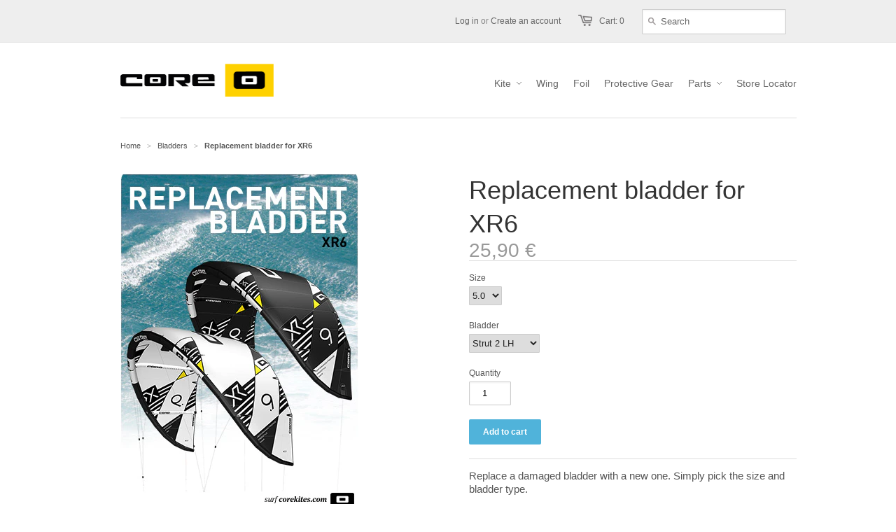

--- FILE ---
content_type: text/html; charset=utf-8
request_url: https://store.ridecore.com/collections/bladders/products/replacement-bladder-for-core-xr6
body_size: 48175
content:
<!doctype html>
<!--[if lt IE 7]><html class="no-js ie6 oldie" lang="en"><![endif]-->
<!--[if IE 7]><html class="no-js ie7 oldie" lang="en"><![endif]-->
<!--[if IE 8]><html class="no-js ie8 oldie" lang="en"><![endif]-->
<!--[if gt IE 8]><!--><html class="no-js" lang="en"><!--<![endif]-->
<head>






    <script>
        var sDomain = location.host;

        /****** Start thirdPartyScriptDefinition ******/
        (function(){
            window.thirdPartyScriptDefinition = [
                /* start example

                {
                    "src" : "facebook",
                    "cookie" : "fr",
                    "provider" : "facebook.com",
                    "description" : "",
                    "expires" : 7776000,
                    "domain" : "facebook.com",
                    "declaration" : 1,
                    "group" : "facebook"
                },{
                    "src" : "facebook",
                    "cookie" : "_fbp",
                    "provider" : sDomain,
                    "description" : "",
                    "expires" : 7776000,
                    "domain" : sDomain,
                    "declaration" : 1,
                    "group" : "facebook"
                }

                end example */
            ]
        })();
        /****** End thirdPartyScriptDefinition ******/

        /**
################################## BEECLEVER GMBH KOBLENZ ###################################
##### Copyright (c) 2019-present, beeclever GmbH Koblenz DE, All rights reserved.       #####
##### THE SOFTWARE IS PROVIDED 'AS IS', WITHOUT WARRANTY OF ANY KIND, EXPRESS OR        #####
##### IMPLIED, INCLUDING BUT NOT LIMITED TO THE WARRANTIES OF MERCHANTABILITY, FITNESS  #####
##### FOR A PARTICULAR PURPOSE AND NONINFRINGEMENT. IN NO EVENT SHALL THE AUTHORS OR    #####
##### COPYRIGHT HOLDERS BE LIABLE FOR ANY CLAIM, DAMAGES OR OTHER LIABILITY, WHETHER    #####
##### IN AN ACTION OF CONTRACT, TORT OR OTHERWISE, ARISING FROM, OUT OF OR IN           #####
##### CONNECTION WITH THE SOFTWARE OR THE USE OR OTHER DEALINGS IN THE SOFTWARE.        #####
#############################################################################################

#####  !!!IMPORTANT!!! !!!IMPORTANT!!! !!!IMPORTANT!!! !!!IMPORTANT!!! !!!IMPORTANT!!!  #####
#####                                                                                   #####
##### The contents of this file may not be changed. If the app is updated, we reserve   #####
##### the right to change this file at any time. Possible changes on your part will     #####
##### then be automatically discarded.                                                  #####
#############################################################################################
*/
var GDPR_LC_versionNr=20200904172227;var GDPR_LC_ZLoad=function(){       var sDomain=location.host;var defaultDefinition=[{"src":"facebook","cookie":"fr","provider":"facebook.com","description":"","expires":7776000,"domain":"facebook.com","declaration":1,"group":"facebook"},{"src":"facebook","cookie":"_fbp","provider":sDomain,"description":"","expires":7776000,"domain":sDomain,"declaration":1,"group":"facebook"},{"src":"google-analytics.com","cookie":"_ga","provider":sDomain,"description":"","expires":63072000,"domain":sDomain,"declaration":1,"group":"google"},{"src":"googletagmanager.com","cookie":"_ga","provider":sDomain,"description":"","expires":63072000,"domain":sDomain,"declaration":1,"group":"google"},{"src":"googletagmanager.com","cookie":"_gid","provider":sDomain,"description":"","expires":86400,"domain":sDomain,"declaration":1,"group":"google"},{"src":"googletagmanager.com","cookie":"_gat","provider":sDomain,"description":"","expires":86400,"domain":sDomain,"declaration":1,"group":"google"},{"src":"googleadservices.com","cookie":"_ga","provider":sDomain,"description":"","expires":63072000,"domain":sDomain,"declaration":1,"group":"google"}];if(window.thirdPartyScriptDefinition===undefined){window.thirdPartyScriptDefinition=[];defaultDefinition.forEach(function(value){window.thirdPartyScriptDefinition.push(value)})}else{var exist=false;defaultDefinition.forEach(function(script){window.thirdPartyScriptDefinition.forEach(function(value){if(value.src===script.src&&value.cookie===script.cookie){exist=true}});if(!exist){window.thirdPartyScriptDefinition.push(script)}})} (function polyfill(){if(!Array.from){Array.from=(function(){var toStr=Object.prototype.toString;var isCallable=function(fn){return typeof fn==='function'||toStr.call(fn)==='[object Function]'};var toInteger=function(value){var number=Number(value);if(isNaN(number)){return 0} if(number===0||!isFinite(number)){return number} return(number>0?1:-1)*Math.floor(Math.abs(number))};var maxSafeInteger=Math.pow(2,53)-1;var toLength=function(value){var len=toInteger(value);return Math.min(Math.max(len,0),maxSafeInteger)};return function from(arrayLike){var C=this;var items=Object(arrayLike);if(arrayLike==null){throw new TypeError('Array.from requires an array-like object - not null or undefined')} var mapFn=arguments.length>1?arguments[1]:void undefined;var T;if(typeof mapFn!=='undefined'){if(!isCallable(mapFn)){throw new TypeError('Array.from: when provided, the second argument must be a function')} if(arguments.length>2){T=arguments[2]}} var len=toLength(items.length);var A=isCallable(C)?Object(new C(len)):new Array(len);var k=0;var kValue;while(k<len){kValue=items[k];if(mapFn){A[k]=typeof T==='undefined'?mapFn(kValue,k):mapFn.call(T,kValue,k)}else{A[k]=kValue} k+=1} A.length=len;return A}}())}})();window.BC_JSON_ObjectBypass={"_ab":{"description":"Used in connection with access to admin.","path":"\/","domain":"","provider":"Shopify","type":"type_0","expires":"86400","recommendation":"0","editable":"false","deletable":"false","set":"0"},"_secure_session_id":{"description":"Used in connection with navigation through a storefront.","path":"\/","domain":"","provider":"Shopify","type":"type_0","expires":"2592000","recommendation":"0","editable":"false","deletable":"false","set":"0"},"__cfduid":{"description":"The _cfduid cookie helps Cloudflare detect malicious visitors to our Customers’ websites and minimizes blocking legitimate users.","path":"\/","domain":"","provider":"Cloudflare","type":"type_0","expires":"2592000","recommendation":"0","editable":"false","deletable":"false","set":"0"},"Cart":{"description":"Used in connection with shopping cart.","path":"\/","domain":"","provider":"Shopify","type":"type_0","expires":"1209600","recommendation":"0","editable":"false","deletable":"false","set":"0"},"cart":{"description":"Used in connection with shopping cart.","path":"\/","domain":"","provider":"Shopify","type":"type_0","expires":"1209600","recommendation":"0","editable":"false","deletable":"false","set":"0"},"cart_sig":{"description":"Used in connection with checkout.","path":"\/","domain":"","provider":"Shopify","type":"type_0","expires":"1209600","recommendation":"0","editable":"false","deletable":"false","set":"0"},"cart_ts":{"description":"Used in connection with checkout.","path":"\/","domain":"","provider":"Shopify","type":"type_0","expires":"1209600","recommendation":"0","editable":"false","deletable":"false","set":"0"},"checkout_token":{"description":"Used in connection with checkout.","path":"\/","domain":"","provider":"Shopify","type":"type_0","expires":"31536000","recommendation":"0","editable":"false","deletable":"false","set":"0"},"Secret":{"description":"Used in connection with checkout.","path":"\/","domain":"","provider":"Shopify","type":"type_0","expires":"31536000","recommendation":"0","editable":"false","deletable":"false","set":"0"},"secure_customer_sig":{"description":"Used in connection with customer login.","path":"\/","domain":"","provider":"Shopify","type":"type_0","expires":"31536000","recommendation":"0","editable":"false","deletable":"false","set":"0"},"storefront_digest":{"description":"Used in connection with customer login.","path":"\/","domain":"","provider":"Shopify","type":"type_0","expires":"31536000","recommendation":"0","editable":"false","deletable":"false","set":"0"},"_shopify_u":{"description":"Used to facilitate updating customer account information.","path":"\/","domain":"","provider":"Shopify","type":"type_0","expires":"31536000","recommendation":"0","editable":"false","deletable":"false","set":"0"},"XSRF-TOKEN":{"description":"Used in connection with GDPR legal Cookie.","path":"\/","domain":"","provider":"GDPR Legal Cookie","type":"type_0","expires":"31536000","recommendation":"0","editable":"false","deletable":"false","set":"0"},"gdpr_legal_cookie_session":{"description":"Used in connection with GDPR legal Cookie.","path":"\/","domain":"","provider":"GDPR Legal Cookie","type":"type_0","expires":"0","recommendation":"0","editable":"false","deletable":"false","set":"0"},"_bc_c_set":{"description":"Used in connection with GDPR legal Cookie.","path":"\/","domain":"","provider":"GDPR Legal Cookie","type":"type_0","expires":"2592000","recommendation":"0","editable":"false","deletable":"false","set":"0","optIn":true,"live":"1"},"_tracking_consent":{"description":"For Shopify User Consent Tracking.","path":"\/","domain":"","provider":"Shopify","type":"type_0","expires":"31536000","recommendation":"0","editable":"false","deletable":"false","set":"0"},"_orig_referrer":{"description":"Used in connection with shopping cart.","path":"\/","domain":"","provider":"Shopify","type":"type_1","expires":"1209600","recommendation":"1","editable":"true","deletable":"false","set":"1"},"_landing_page":{"description":"Track landing pages.","path":"\/","domain":"","provider":"Shopify","type":"type_1","expires":"1209600","recommendation":"1","editable":"true","deletable":"false","set":"1"},"_s":{"description":"Shopify analytics.","path":"\/","domain":"","provider":"Shopify","type":"type_1","expires":"1800","recommendation":"1","editable":"true","deletable":"false","set":"1"},"_shopify_fs":{"description":"Shopify analytics.","path":"\/","domain":"","provider":"Shopify","type":"type_1","expires":"1209600","recommendation":"1","editable":"true","deletable":"false","set":"1"},"_shopify_s":{"description":"Shopify analytics.","path":"\/","domain":"","provider":"Shopify","type":"type_1","expires":"1800","recommendation":"1","editable":"true","deletable":"false","set":"1"},"_shopify_y":{"description":"Shopify analytics.","path":"\/","domain":"","provider":"Shopify","type":"type_1","expires":"31536000","recommendation":"1","editable":"true","deletable":"false","set":"1"},"_y":{"description":"Shopify analytics.","path":"\/","domain":"","provider":"Shopify","type":"type_1","expires":"31536000","recommendation":"1","editable":"true","deletable":"false","set":"1"},"_shopify_sa_p":{"description":"Shopify analytics relating to marketing \u0026 referrals.","path":"\/","domain":"","provider":"Shopify","type":"type_1","expires":"1800","recommendation":"1","editable":"true","deletable":"false","set":"1"},"_shopify_sa_t":{"description":"Shopify analytics relating to marketing \u0026 referrals.","path":"\/","domain":"","provider":"Shopify","type":"type_1","expires":"1800","recommendation":"1","editable":"true","deletable":"false","set":"1"},"_shopify_uniq":{"description":"Shopify analytics.","path":"\/","domain":"","provider":"Shopify","type":"type_1","expires":"1800","recommendation":"1","editable":"true","deletable":"false","set":"1"},"_shopify_visit":{"description":"Shopify analytics.","path":"\/","domain":"","provider":"Shopify","type":"type_1","expires":"1800","recommendation":"1","editable":"true","deletable":"false","set":"1"},"tracked_start_checkout":{"description":"Shopify analytics relating to checkout.","path":"\/","domain":"","provider":"Shopify","type":"type_1","expires":"1800","recommendation":"1","editable":"true","deletable":"false","set":"1"},"ki_r":{"description":"Shopify analytics.","path":"\/","domain":"","provider":"Shopify","type":"type_1","expires":"1800","recommendation":"1","editable":"true","deletable":"false","set":"1"},"ki_t":{"description":"Shopify analytics.","path":"\/","domain":"","provider":"Shopify","type":"type_1","expires":"1800","recommendation":"1","editable":"true","deletable":"false","set":"1"},"ab_test_*":{"description":"Shopify analytics.","path":"\/","domain":"","provider":"Shopify","type":"type_1","expires":"1800","recommendation":"1","editable":"true","deletable":"false","set":"1"},"bc_tgm_ua":{"description":"Used in connection with GDPR legal Cookie tag-manager for google analytics.","provider":"GDPR legal Cookie","recommendation":"1","editable":"true","deletable":"true","set":"1","protect":true},"_ga":{"description":"Contains a randomly generated User-ID. This ID enables Google Analytics to recognize returning users on this website and to merge data from previous visits.","provider":"Google","recommendation":"1","editable":"true","deletable":"true","set":"1","protect":true},"_gid":{"description":"Used in connection with GDPR legal Cookie tag-manager for google add words.","provider":"Google","recommendation":"1","editable":"true","deletable":"true","set":"1","protect":true},"_gat":{"description":"Used in connection with GDPR legal Cookie tag-manager for google add words.","provider":"GDPR legal Cookie","recommendation":"1","editable":"true","deletable":"true","set":"1","protect":true},"_dc_gtm_XXXXXXXXX":{"description":"Used in connection with GDPR legal Cookie tag-manager for google add words.","provider":"GDPR legal Cookie","recommendation":"1","editable":"true","deletable":"true","set":"1","protect":true},"_gat_gtag_XXXXXXXXX":{"description":"Used in connection with GDPR legal Cookie tag-manager for google add words.","provider":"GDPR legal Cookie","recommendation":"1","editable":"true","deletable":"true","set":"1","protect":true},"_gac_XXXXXXXXX":{"description":"Used in connection with GDPR legal Cookie tag-manager for google add words.","provider":"GDPR legal Cookie","recommendation":"1","editable":"true","deletable":"true","set":"1","protect":true},"bc_tgm_fbp":{"description":"Used in connection with GDPR legal Cookie tag-manager for facebook pixel.","provider":"GDPR legal Cookie","recommendation":"1","editable":"true","deletable":"true","set":"1","protect":true},"_fbp":{"description":"Used in connection facebook pixel.","provider":"Facebook","recommendation":"1","editable":"true","deletable":"true","set":"1","protect":true}};var shopifyCookies={'_s':!1,'_shopify_fs':!1,'_shopify_s':!1,'_shopify_y':!1,'_y':!1,'_shopify_sa_p':!1,'_shopify_sa_t':!1,'_shopify_uniq':!1,'_shopify_visit':!1,'tracked_start_checkout':!1,'bc_trekkie_fbp_custom':!1};function setBC_GDPR_LEGAL_custom_cookies(){window['BC_GDPR_LEGAL_custom_cookies']=window['BC_GDPR_LEGAL_custom_cookies']||{};window['BC_GDPR_LEGAL_custom_cookies']['list']=window['BC_GDPR_LEGAL_custom_cookies']['list']||{};if('GDPR_legal_cookie'in localStorage){window['BC_GDPR_LEGAL_custom_cookies']['list']=JSON.parse(window.localStorage.getItem('GDPR_legal_cookie'))}};setBC_GDPR_LEGAL_custom_cookies();(function(){var hasConsent=!1;Array.from(Object.keys(window['BC_GDPR_LEGAL_custom_cookies']['list'])).forEach(function(c){if(shopifyCookies.hasOwnProperty(c)&&window['BC_GDPR_LEGAL_custom_cookies']['list'][c].userSetting){hasConsent=!0}});var wt=window.trekkie,ws=window.ShopifyAnalytics;if(!hasConsent&&wt!==undefined){wt=[],wt.integrations=wt.integrations||!0,ws=ws.lib=ws.meta=ws.meta.page={},ws.lib.track=function(){}}})();window.BC_GDPR_2ce3a13160348f524c8cc9={'google':[          "UA-1651512-1",        ],    'facebook':"6033961087410",  '_bc_c_set':'customScript','customScriptsSRC':[]};window.bc_tagManagerTasks={"bc_tgm_aw":"google","bc_tgm_gtm":"google","bc_tgm_ua":"google","bc_tgm_fbp":"facebook","any":"any","_bc_c_set":"customScript"};var wl=whiteList=["recaptcha","notifications.google"];var GDPR_LC_scriptPath='gdpr-legal-cookie.beeclever.app';if(window.GDPR_LC_Beta_activate!==undefined&&window.GDPR_LC_Beta_activate){GDPR_LC_scriptPath='cookieapp-staging.beeclever.app'} wl.push(GDPR_LC_scriptPath);   var checkIsBlackListed=function(src){setBC_GDPR_LEGAL_custom_cookies();if(src===null){return null} if(!!window.TrustedScriptURL&&src instanceof TrustedScriptURL){src=src.toString()} var r=!1;for(var x=thirdPartyScriptDefinition.length-1;x>=0;x--){var bSrc=thirdPartyScriptDefinition[x]['src'];if(src.indexOf(bSrc)!==-1&&src.toLowerCase().indexOf('jquery')===-1){r=x}} wl.forEach(function(wSrc){if(src.indexOf(wSrc)!==-1){r=false}});if(r!==false){function getTCookieName(name,index){var tCookieObject=thirdPartyScriptDefinition[index];if(tCookieObject!==undefined){var cookies=[];thirdPartyScriptDefinition.forEach(function(cookie){if(cookie['src']===tCookieObject['src']){cookies.push(cookie)}});var tCookieName=tCookieObject['cookie'];if(tCookieObject['domain']!==document.location.host){tCookieName=tCookieObject['cookie']+'$%bc%$'+tCookieObject['domain']} if(tCookieName===name&&tCookieObject['domain']===window['BC_GDPR_LEGAL_custom_cookies']['list'][name]['domain']){if(window['BC_GDPR_LEGAL_custom_cookies']['list'][name]['userSetting']){index=!1}} cookies.forEach(function(cookie){if(window['BC_GDPR_LEGAL_custom_cookies']['list'][cookie['cookie']]!==undefined&&window['BC_GDPR_LEGAL_custom_cookies']['list'][cookie['cookie']]['userSetting']){index=!1}});return index} return!1};var cookieListKeys=Array.from(Object.keys(window['BC_GDPR_LEGAL_custom_cookies']['list']));if(cookieListKeys.length>0){Array.from(Object.keys(window['BC_GDPR_LEGAL_custom_cookies']['list'])).forEach(function(cookieName){r=getTCookieName(cookieName.toString(),r)})}else{for(var x=thirdPartyScriptDefinition.length-1;x>=0;x--){var tCookie=thirdPartyScriptDefinition[x];if(src.indexOf(tCookie['src'])!==-1){r=tCookie['cookie']+'$%bc%$'+tCookie['domain']}} return r}} return r};document.createElement=function(create){return function(){var ret=create.apply(this,arguments);if(ret.tagName.toLowerCase()==="script"){} Object.defineProperty(ret,'src',{get:function(){return this.getAttribute('src')},set:function(v){var blackListed=checkIsBlackListed(v);var fName=!1;try{create.arguments}catch(e){var caller=e.stack.split('\n');var x=0;for(;x<caller.length;x++){caller[x]=caller[x].trim();caller[x]=caller[x].replace('at ','');caller[x]=caller[x].substr(0,caller[x].indexOf(' '));caller[x]=caller[x].replace('Array.','')} for(;x>=0;x--){if(caller[x]==='ICS'&&x>0){if(caller[x-1]in window['BC_GDPR_LEGAL_custom_cookies']['list']){fName=caller[x-1]}}}} if(fName===!1&&blackListed!==!1){this.setAttribute('type','javascript/blocked');this.setAttribute('cookie',blackListed)} if(fName){this.setAttribute("data-callerName",fName)} this.setAttribute('src',v);return!0}});return ret}}(document.createElement);(function(){window.scriptElementsHidden=window.scriptElementsHidden||[];window.callbackFunc=function(elem,args){for(var x=0;x<elem.length;x++){if(elem[x]===null||elem[x]===undefined||elem[x]['nodeName']===undefined){return} if(elem[x]['nodeName'].toLowerCase()=='script'){if(elem[x].hasAttribute('src')&&elem[x].getAttribute('src').indexOf('.beeclever.app/')!==-1){if(document.querySelector('[src="https://cookieapp-staging.beeclever.app/js/get-script.php"]')!==null){elem[x]=document.createElement('script');elem[x].setAttribute('bc_empty_script_tag','')}} if(elem[x]['type']=='javascript/blocked'){window.scriptElementsHidden.push(elem[x]);elem[x]=document.createElement('script');elem[x].setAttribute('bc_empty_script_tag','')}}}};window._a=Element.prototype.appendChild;Element.prototype.appendChild=function(){window.callbackFunc.call(this,arguments);return window._a.apply(this,arguments)};window._b=Element.prototype.append;Element.prototype.append=function(){window.callbackFunc.call(this,arguments);return window._b.apply(this,arguments)};window._c=Element.prototype.insertBefore;Element.prototype.insertBefore=function(){window.callbackFunc.call(this,arguments);return window._c.apply(this,arguments)};window._d=Element.prototype.replaceChild;Element.prototype.replaceChild=function(){window.callbackFunc.call(this,arguments);return window._d.apply(this,arguments)};window._e=Element.prototype.insertNode;Element.prototype.insertNode=function(){window.callbackFunc.call(this,arguments);return window._e.apply(this,arguments)}})();if(!window.msCrypto){Array.from(document.head.querySelectorAll('[bc_empty_script_tag=""]')).forEach(function(script){script.remove()})}};if(window.GDPR_LC_ZLoad_loaded===undefined){GDPR_LC_ZLoad();window.GDPR_LC_ZLoad_loaded=true}


        

        var customCookies = {
            "testCookie" : true
        };

        function BC_GDPR_CustomScriptForShop () {
            return [

                function testCookie () {
                    // your additional script
                }

                
            ];
        }

    </script>



<!-- ===== deaktiviert SMS: script src="//load.sumome.com/" data-sumo-site-id="24440329525f9442b88154f435000fd00110ac3c0987b5bc31276310799dbfdf" async="async"></script -->
  <link rel="shortcut icon" href="//store.ridecore.com/cdn/shop/t/2/assets/favicon.png?v=91561080793469603221396964055" type="image/png" />
  <meta charset="utf-8">
  <!--[if IE]><meta http-equiv='X-UA-Compatible' content='IE=edge,chrome=1'><![endif]-->

  <title>
    Replacement bladder for Riot XR6 &ndash; CORE Store
  </title>

  
  <meta name="description" content="Replace a damaged bladder with a new one. Simply pick the size and bladder type." />
  

  <meta name="viewport" content="width=device-width, initial-scale=1.0" />
  
  <link rel="canonical" href="https://store.ridecore.com/products/replacement-bladder-for-core-xr6" /> 

  


  <meta property="og:type" content="product" />
  <meta property="og:title" content="Replacement bladder for XR6" />
  
  <meta property="og:image" content="http://store.ridecore.com/cdn/shop/products/CORE_Kiteboarding_XR6_replacement_bladder_grande.jpg?v=1571438616" />
  <meta property="og:image:secure_url" content="https://store.ridecore.com/cdn/shop/products/CORE_Kiteboarding_XR6_replacement_bladder_grande.jpg?v=1571438616" />
  
  <meta property="og:price:amount" content="25,90" />
  <meta property="og:price:currency" content="EUR" />



<meta property="og:description" content="Replace a damaged bladder with a new one. Simply pick the size and bladder type." />

<meta property="og:url" content="https://store.ridecore.com/products/replacement-bladder-for-core-xr6" />
<meta property="og:site_name" content="CORE Store" />
  
 

  <meta name="twitter:card" content="product" />
  <meta name="twitter:title" content="Replacement bladder for XR6" />
  <meta name="twitter:description" content="Replace a damaged bladder with a new one. Simply pick the size and bladder type." />
  <meta name="twitter:image" content="http://store.ridecore.com/cdn/shop/products/CORE_Kiteboarding_XR6_replacement_bladder_large.jpg?v=1571438616" />
  <meta name="twitter:label1" content="PRICE" />
  <meta name="twitter:data1" content="From &euro;25,90 EUR" />
  <meta name="twitter:label2" content="VENDOR" />
  <meta name="twitter:data2" content="CORE Kiteboarding" />


  <link href="//store.ridecore.com/cdn/shop/t/2/assets/styles.css?v=27765557748176473601758186370" rel="stylesheet" type="text/css" media="all" />
  
  
  <script src="//store.ridecore.com/cdn/shop/t/2/assets/html5shiv.js?v=107268875627107148941396256563" type="text/javascript"></script>

  <script>window.performance && window.performance.mark && window.performance.mark('shopify.content_for_header.start');</script><meta id="shopify-digital-wallet" name="shopify-digital-wallet" content="/4196273/digital_wallets/dialog">
<meta name="shopify-checkout-api-token" content="6b3855fac6da465892db533202920273">
<meta id="in-context-paypal-metadata" data-shop-id="4196273" data-venmo-supported="false" data-environment="production" data-locale="en_US" data-paypal-v4="true" data-currency="EUR">
<link rel="alternate" type="application/json+oembed" href="https://store.ridecore.com/products/replacement-bladder-for-core-xr6.oembed">
<script async="async" src="/checkouts/internal/preloads.js?locale=en-DE"></script>
<link rel="preconnect" href="https://shop.app" crossorigin="anonymous">
<script async="async" src="https://shop.app/checkouts/internal/preloads.js?locale=en-DE&shop_id=4196273" crossorigin="anonymous"></script>
<script id="apple-pay-shop-capabilities" type="application/json">{"shopId":4196273,"countryCode":"DE","currencyCode":"EUR","merchantCapabilities":["supports3DS"],"merchantId":"gid:\/\/shopify\/Shop\/4196273","merchantName":"CORE Store","requiredBillingContactFields":["postalAddress","email","phone"],"requiredShippingContactFields":["postalAddress","email","phone"],"shippingType":"shipping","supportedNetworks":["visa","maestro","masterCard","amex"],"total":{"type":"pending","label":"CORE Store","amount":"1.00"},"shopifyPaymentsEnabled":true,"supportsSubscriptions":true}</script>
<script id="shopify-features" type="application/json">{"accessToken":"6b3855fac6da465892db533202920273","betas":["rich-media-storefront-analytics"],"domain":"store.ridecore.com","predictiveSearch":true,"shopId":4196273,"locale":"en"}</script>
<script>var Shopify = Shopify || {};
Shopify.shop = "core-kiteboarding.myshopify.com";
Shopify.locale = "en";
Shopify.currency = {"active":"EUR","rate":"1.0"};
Shopify.country = "DE";
Shopify.theme = {"name":"Minimal","id":7509297,"schema_name":null,"schema_version":null,"theme_store_id":380,"role":"main"};
Shopify.theme.handle = "null";
Shopify.theme.style = {"id":null,"handle":null};
Shopify.cdnHost = "store.ridecore.com/cdn";
Shopify.routes = Shopify.routes || {};
Shopify.routes.root = "/";</script>
<script type="module">!function(o){(o.Shopify=o.Shopify||{}).modules=!0}(window);</script>
<script>!function(o){function n(){var o=[];function n(){o.push(Array.prototype.slice.apply(arguments))}return n.q=o,n}var t=o.Shopify=o.Shopify||{};t.loadFeatures=n(),t.autoloadFeatures=n()}(window);</script>
<script>
  window.ShopifyPay = window.ShopifyPay || {};
  window.ShopifyPay.apiHost = "shop.app\/pay";
  window.ShopifyPay.redirectState = null;
</script>
<script id="shop-js-analytics" type="application/json">{"pageType":"product"}</script>
<script defer="defer" async type="module" src="//store.ridecore.com/cdn/shopifycloud/shop-js/modules/v2/client.init-shop-cart-sync_BT-GjEfc.en.esm.js"></script>
<script defer="defer" async type="module" src="//store.ridecore.com/cdn/shopifycloud/shop-js/modules/v2/chunk.common_D58fp_Oc.esm.js"></script>
<script defer="defer" async type="module" src="//store.ridecore.com/cdn/shopifycloud/shop-js/modules/v2/chunk.modal_xMitdFEc.esm.js"></script>
<script type="module">
  await import("//store.ridecore.com/cdn/shopifycloud/shop-js/modules/v2/client.init-shop-cart-sync_BT-GjEfc.en.esm.js");
await import("//store.ridecore.com/cdn/shopifycloud/shop-js/modules/v2/chunk.common_D58fp_Oc.esm.js");
await import("//store.ridecore.com/cdn/shopifycloud/shop-js/modules/v2/chunk.modal_xMitdFEc.esm.js");

  window.Shopify.SignInWithShop?.initShopCartSync?.({"fedCMEnabled":true,"windoidEnabled":true});

</script>
<script>
  window.Shopify = window.Shopify || {};
  if (!window.Shopify.featureAssets) window.Shopify.featureAssets = {};
  window.Shopify.featureAssets['shop-js'] = {"shop-cart-sync":["modules/v2/client.shop-cart-sync_DZOKe7Ll.en.esm.js","modules/v2/chunk.common_D58fp_Oc.esm.js","modules/v2/chunk.modal_xMitdFEc.esm.js"],"init-fed-cm":["modules/v2/client.init-fed-cm_B6oLuCjv.en.esm.js","modules/v2/chunk.common_D58fp_Oc.esm.js","modules/v2/chunk.modal_xMitdFEc.esm.js"],"shop-cash-offers":["modules/v2/client.shop-cash-offers_D2sdYoxE.en.esm.js","modules/v2/chunk.common_D58fp_Oc.esm.js","modules/v2/chunk.modal_xMitdFEc.esm.js"],"shop-login-button":["modules/v2/client.shop-login-button_QeVjl5Y3.en.esm.js","modules/v2/chunk.common_D58fp_Oc.esm.js","modules/v2/chunk.modal_xMitdFEc.esm.js"],"pay-button":["modules/v2/client.pay-button_DXTOsIq6.en.esm.js","modules/v2/chunk.common_D58fp_Oc.esm.js","modules/v2/chunk.modal_xMitdFEc.esm.js"],"shop-button":["modules/v2/client.shop-button_DQZHx9pm.en.esm.js","modules/v2/chunk.common_D58fp_Oc.esm.js","modules/v2/chunk.modal_xMitdFEc.esm.js"],"avatar":["modules/v2/client.avatar_BTnouDA3.en.esm.js"],"init-windoid":["modules/v2/client.init-windoid_CR1B-cfM.en.esm.js","modules/v2/chunk.common_D58fp_Oc.esm.js","modules/v2/chunk.modal_xMitdFEc.esm.js"],"init-shop-for-new-customer-accounts":["modules/v2/client.init-shop-for-new-customer-accounts_C_vY_xzh.en.esm.js","modules/v2/client.shop-login-button_QeVjl5Y3.en.esm.js","modules/v2/chunk.common_D58fp_Oc.esm.js","modules/v2/chunk.modal_xMitdFEc.esm.js"],"init-shop-email-lookup-coordinator":["modules/v2/client.init-shop-email-lookup-coordinator_BI7n9ZSv.en.esm.js","modules/v2/chunk.common_D58fp_Oc.esm.js","modules/v2/chunk.modal_xMitdFEc.esm.js"],"init-shop-cart-sync":["modules/v2/client.init-shop-cart-sync_BT-GjEfc.en.esm.js","modules/v2/chunk.common_D58fp_Oc.esm.js","modules/v2/chunk.modal_xMitdFEc.esm.js"],"shop-toast-manager":["modules/v2/client.shop-toast-manager_DiYdP3xc.en.esm.js","modules/v2/chunk.common_D58fp_Oc.esm.js","modules/v2/chunk.modal_xMitdFEc.esm.js"],"init-customer-accounts":["modules/v2/client.init-customer-accounts_D9ZNqS-Q.en.esm.js","modules/v2/client.shop-login-button_QeVjl5Y3.en.esm.js","modules/v2/chunk.common_D58fp_Oc.esm.js","modules/v2/chunk.modal_xMitdFEc.esm.js"],"init-customer-accounts-sign-up":["modules/v2/client.init-customer-accounts-sign-up_iGw4briv.en.esm.js","modules/v2/client.shop-login-button_QeVjl5Y3.en.esm.js","modules/v2/chunk.common_D58fp_Oc.esm.js","modules/v2/chunk.modal_xMitdFEc.esm.js"],"shop-follow-button":["modules/v2/client.shop-follow-button_CqMgW2wH.en.esm.js","modules/v2/chunk.common_D58fp_Oc.esm.js","modules/v2/chunk.modal_xMitdFEc.esm.js"],"checkout-modal":["modules/v2/client.checkout-modal_xHeaAweL.en.esm.js","modules/v2/chunk.common_D58fp_Oc.esm.js","modules/v2/chunk.modal_xMitdFEc.esm.js"],"shop-login":["modules/v2/client.shop-login_D91U-Q7h.en.esm.js","modules/v2/chunk.common_D58fp_Oc.esm.js","modules/v2/chunk.modal_xMitdFEc.esm.js"],"lead-capture":["modules/v2/client.lead-capture_BJmE1dJe.en.esm.js","modules/v2/chunk.common_D58fp_Oc.esm.js","modules/v2/chunk.modal_xMitdFEc.esm.js"],"payment-terms":["modules/v2/client.payment-terms_Ci9AEqFq.en.esm.js","modules/v2/chunk.common_D58fp_Oc.esm.js","modules/v2/chunk.modal_xMitdFEc.esm.js"]};
</script>
<script>(function() {
  var isLoaded = false;
  function asyncLoad() {
    if (isLoaded) return;
    isLoaded = true;
    var urls = ["https:\/\/chimpstatic.com\/mcjs-connected\/js\/users\/0b79a384da497f969806a013a\/2fc311f8d60ac42d7b2c4c763.js?shop=core-kiteboarding.myshopify.com"];
    for (var i = 0; i < urls.length; i++) {
      var s = document.createElement('script');
      s.type = 'text/javascript';
      s.async = true;
      s.src = urls[i];
      var x = document.getElementsByTagName('script')[0];
      x.parentNode.insertBefore(s, x);
    }
  };
  if(window.attachEvent) {
    window.attachEvent('onload', asyncLoad);
  } else {
    window.addEventListener('load', asyncLoad, false);
  }
})();</script>
<script id="__st">var __st={"a":4196273,"offset":3600,"reqid":"51827b92-3862-4915-bb04-9a2070ef3411-1769383975","pageurl":"store.ridecore.com\/collections\/bladders\/products\/replacement-bladder-for-core-xr6","u":"553d87ead9ef","p":"product","rtyp":"product","rid":1859806101548};</script>
<script>window.ShopifyPaypalV4VisibilityTracking = true;</script>
<script id="captcha-bootstrap">!function(){'use strict';const t='contact',e='account',n='new_comment',o=[[t,t],['blogs',n],['comments',n],[t,'customer']],c=[[e,'customer_login'],[e,'guest_login'],[e,'recover_customer_password'],[e,'create_customer']],r=t=>t.map((([t,e])=>`form[action*='/${t}']:not([data-nocaptcha='true']) input[name='form_type'][value='${e}']`)).join(','),a=t=>()=>t?[...document.querySelectorAll(t)].map((t=>t.form)):[];function s(){const t=[...o],e=r(t);return a(e)}const i='password',u='form_key',d=['recaptcha-v3-token','g-recaptcha-response','h-captcha-response',i],f=()=>{try{return window.sessionStorage}catch{return}},m='__shopify_v',_=t=>t.elements[u];function p(t,e,n=!1){try{const o=window.sessionStorage,c=JSON.parse(o.getItem(e)),{data:r}=function(t){const{data:e,action:n}=t;return t[m]||n?{data:e,action:n}:{data:t,action:n}}(c);for(const[e,n]of Object.entries(r))t.elements[e]&&(t.elements[e].value=n);n&&o.removeItem(e)}catch(o){console.error('form repopulation failed',{error:o})}}const l='form_type',E='cptcha';function T(t){t.dataset[E]=!0}const w=window,h=w.document,L='Shopify',v='ce_forms',y='captcha';let A=!1;((t,e)=>{const n=(g='f06e6c50-85a8-45c8-87d0-21a2b65856fe',I='https://cdn.shopify.com/shopifycloud/storefront-forms-hcaptcha/ce_storefront_forms_captcha_hcaptcha.v1.5.2.iife.js',D={infoText:'Protected by hCaptcha',privacyText:'Privacy',termsText:'Terms'},(t,e,n)=>{const o=w[L][v],c=o.bindForm;if(c)return c(t,g,e,D).then(n);var r;o.q.push([[t,g,e,D],n]),r=I,A||(h.body.append(Object.assign(h.createElement('script'),{id:'captcha-provider',async:!0,src:r})),A=!0)});var g,I,D;w[L]=w[L]||{},w[L][v]=w[L][v]||{},w[L][v].q=[],w[L][y]=w[L][y]||{},w[L][y].protect=function(t,e){n(t,void 0,e),T(t)},Object.freeze(w[L][y]),function(t,e,n,w,h,L){const[v,y,A,g]=function(t,e,n){const i=e?o:[],u=t?c:[],d=[...i,...u],f=r(d),m=r(i),_=r(d.filter((([t,e])=>n.includes(e))));return[a(f),a(m),a(_),s()]}(w,h,L),I=t=>{const e=t.target;return e instanceof HTMLFormElement?e:e&&e.form},D=t=>v().includes(t);t.addEventListener('submit',(t=>{const e=I(t);if(!e)return;const n=D(e)&&!e.dataset.hcaptchaBound&&!e.dataset.recaptchaBound,o=_(e),c=g().includes(e)&&(!o||!o.value);(n||c)&&t.preventDefault(),c&&!n&&(function(t){try{if(!f())return;!function(t){const e=f();if(!e)return;const n=_(t);if(!n)return;const o=n.value;o&&e.removeItem(o)}(t);const e=Array.from(Array(32),(()=>Math.random().toString(36)[2])).join('');!function(t,e){_(t)||t.append(Object.assign(document.createElement('input'),{type:'hidden',name:u})),t.elements[u].value=e}(t,e),function(t,e){const n=f();if(!n)return;const o=[...t.querySelectorAll(`input[type='${i}']`)].map((({name:t})=>t)),c=[...d,...o],r={};for(const[a,s]of new FormData(t).entries())c.includes(a)||(r[a]=s);n.setItem(e,JSON.stringify({[m]:1,action:t.action,data:r}))}(t,e)}catch(e){console.error('failed to persist form',e)}}(e),e.submit())}));const S=(t,e)=>{t&&!t.dataset[E]&&(n(t,e.some((e=>e===t))),T(t))};for(const o of['focusin','change'])t.addEventListener(o,(t=>{const e=I(t);D(e)&&S(e,y())}));const B=e.get('form_key'),M=e.get(l),P=B&&M;t.addEventListener('DOMContentLoaded',(()=>{const t=y();if(P)for(const e of t)e.elements[l].value===M&&p(e,B);[...new Set([...A(),...v().filter((t=>'true'===t.dataset.shopifyCaptcha))])].forEach((e=>S(e,t)))}))}(h,new URLSearchParams(w.location.search),n,t,e,['guest_login'])})(!0,!0)}();</script>
<script integrity="sha256-4kQ18oKyAcykRKYeNunJcIwy7WH5gtpwJnB7kiuLZ1E=" data-source-attribution="shopify.loadfeatures" defer="defer" src="//store.ridecore.com/cdn/shopifycloud/storefront/assets/storefront/load_feature-a0a9edcb.js" crossorigin="anonymous"></script>
<script crossorigin="anonymous" defer="defer" src="//store.ridecore.com/cdn/shopifycloud/storefront/assets/shopify_pay/storefront-65b4c6d7.js?v=20250812"></script>
<script data-source-attribution="shopify.dynamic_checkout.dynamic.init">var Shopify=Shopify||{};Shopify.PaymentButton=Shopify.PaymentButton||{isStorefrontPortableWallets:!0,init:function(){window.Shopify.PaymentButton.init=function(){};var t=document.createElement("script");t.src="https://store.ridecore.com/cdn/shopifycloud/portable-wallets/latest/portable-wallets.en.js",t.type="module",document.head.appendChild(t)}};
</script>
<script data-source-attribution="shopify.dynamic_checkout.buyer_consent">
  function portableWalletsHideBuyerConsent(e){var t=document.getElementById("shopify-buyer-consent"),n=document.getElementById("shopify-subscription-policy-button");t&&n&&(t.classList.add("hidden"),t.setAttribute("aria-hidden","true"),n.removeEventListener("click",e))}function portableWalletsShowBuyerConsent(e){var t=document.getElementById("shopify-buyer-consent"),n=document.getElementById("shopify-subscription-policy-button");t&&n&&(t.classList.remove("hidden"),t.removeAttribute("aria-hidden"),n.addEventListener("click",e))}window.Shopify?.PaymentButton&&(window.Shopify.PaymentButton.hideBuyerConsent=portableWalletsHideBuyerConsent,window.Shopify.PaymentButton.showBuyerConsent=portableWalletsShowBuyerConsent);
</script>
<script data-source-attribution="shopify.dynamic_checkout.cart.bootstrap">document.addEventListener("DOMContentLoaded",(function(){function t(){return document.querySelector("shopify-accelerated-checkout-cart, shopify-accelerated-checkout")}if(t())Shopify.PaymentButton.init();else{new MutationObserver((function(e,n){t()&&(Shopify.PaymentButton.init(),n.disconnect())})).observe(document.body,{childList:!0,subtree:!0})}}));
</script>
<link id="shopify-accelerated-checkout-styles" rel="stylesheet" media="screen" href="https://store.ridecore.com/cdn/shopifycloud/portable-wallets/latest/accelerated-checkout-backwards-compat.css" crossorigin="anonymous">
<style id="shopify-accelerated-checkout-cart">
        #shopify-buyer-consent {
  margin-top: 1em;
  display: inline-block;
  width: 100%;
}

#shopify-buyer-consent.hidden {
  display: none;
}

#shopify-subscription-policy-button {
  background: none;
  border: none;
  padding: 0;
  text-decoration: underline;
  font-size: inherit;
  cursor: pointer;
}

#shopify-subscription-policy-button::before {
  box-shadow: none;
}

      </style>

<script>window.performance && window.performance.mark && window.performance.mark('shopify.content_for_header.end');</script>
  <script src="https://analytics.ahrefs.com/analytics.js" data-key="Z9aozp6fqZ6KtQVHgVzOuA" async></script>
  <script type="text/javascript" src="//ajax.googleapis.com/ajax/libs/jquery/1.9.1/jquery.min.js"></script>
  
  <script src="//store.ridecore.com/cdn/shopifycloud/storefront/assets/themes_support/option_selection-b017cd28.js" type="text/javascript"></script>
  <script src="//store.ridecore.com/cdn/shopifycloud/storefront/assets/themes_support/api.jquery-7ab1a3a4.js" type="text/javascript"></script>

  
  
<!-- =========== deaktiviert sms: Facebook Conversion Code for Zum Einkaufswagen hinzugefügt - CORE Kalender
<script>(function() {
var _fbq = window._fbq || (window._fbq = []);
if (!_fbq.loaded) {
var fbds = document.createElement('script');
fbds.async = true;
fbds.src = '//connect.facebook.net/en_US/fbds.js';
var s = document.getElementsByTagName('script')[0];
s.parentNode.insertBefore(fbds, s);
_fbq.loaded = true;
}
})();
window._fbq = window._fbq || [];
window._fbq.push(['track', '6033961087410', {'value':'0.00','currency':'EUR'}]);
</script>
<noscript><img height="1" width="1" alt="" style="display:none" src="https://www.facebook.com/tr?ev=6033961087410&amp;cd[value]=0.00&amp;cd[currency]=EUR&amp;noscript=1" /></noscript>
 ===========  -->
  
<!-- BEGIN app block: shopify://apps/complianz-gdpr-cookie-consent/blocks/bc-block/e49729f0-d37d-4e24-ac65-e0e2f472ac27 -->

    
    
<link id='complianz-css' rel="stylesheet" href=https://cdn.shopify.com/extensions/019be05e-f673-7a8f-bd4e-ed0da9930f96/gdpr-legal-cookie-75/assets/complainz.css media="print" onload="this.media='all'">
    <style>
        #Compliance-iframe.Compliance-iframe-branded > div.purposes-header,
        #Compliance-iframe.Compliance-iframe-branded > div.cmplc-cmp-header,
        #purposes-container > div.purposes-header,
        #Compliance-cs-banner .Compliance-cs-brand {
            background-color: #FFFFFF !important;
            color: #0A0A0A!important;
        }
        #Compliance-iframe.Compliance-iframe-branded .purposes-header .cmplc-btn-cp ,
        #Compliance-iframe.Compliance-iframe-branded .purposes-header .cmplc-btn-cp:hover,
        #Compliance-iframe.Compliance-iframe-branded .purposes-header .cmplc-btn-back:hover  {
            background-color: #ffffff !important;
            opacity: 1 !important;
        }
        #Compliance-cs-banner .cmplc-toggle .cmplc-toggle-label {
            color: #FFFFFF!important;
        }
        #Compliance-iframe.Compliance-iframe-branded .purposes-header .cmplc-btn-cp:hover,
        #Compliance-iframe.Compliance-iframe-branded .purposes-header .cmplc-btn-back:hover {
            background-color: #0A0A0A!important;
            color: #FFFFFF!important;
        }
        #Compliance-cs-banner #Compliance-cs-title {
            font-size: 14px !important;
        }
        #Compliance-cs-banner .Compliance-cs-content,
        #Compliance-cs-title,
        .cmplc-toggle-checkbox.granular-control-checkbox span {
            background-color: #FFFFFF !important;
            color: #0A0A0A !important;
            font-size: 14px !important;
        }
        #Compliance-cs-banner .Compliance-cs-close-btn {
            font-size: 14px !important;
            background-color: #FFFFFF !important;
        }
        #Compliance-cs-banner .Compliance-cs-opt-group {
            color: #FFFFFF !important;
        }
        #Compliance-cs-banner .Compliance-cs-opt-group button,
        .Compliance-alert button.Compliance-button-cancel {
            background-color: #007BBC!important;
            color: #FFFFFF!important;
        }
        #Compliance-cs-banner .Compliance-cs-opt-group button.Compliance-cs-accept-btn,
        #Compliance-cs-banner .Compliance-cs-opt-group button.Compliance-cs-btn-primary,
        .Compliance-alert button.Compliance-button-confirm {
            background-color: #007BBC !important;
            color: #FFFFFF !important;
        }
        #Compliance-cs-banner .Compliance-cs-opt-group button.Compliance-cs-reject-btn {
            background-color: #007BBC!important;
            color: #FFFFFF!important;
        }

        #Compliance-cs-banner .Compliance-banner-content button {
            cursor: pointer !important;
            color: currentColor !important;
            text-decoration: underline !important;
            border: none !important;
            background-color: transparent !important;
            font-size: 100% !important;
            padding: 0 !important;
        }

        #Compliance-cs-banner .Compliance-cs-opt-group button {
            border-radius: 4px !important;
            padding-block: 10px !important;
        }
        @media (min-width: 640px) {
            #Compliance-cs-banner.Compliance-cs-default-floating:not(.Compliance-cs-top):not(.Compliance-cs-center) .Compliance-cs-container, #Compliance-cs-banner.Compliance-cs-default-floating:not(.Compliance-cs-bottom):not(.Compliance-cs-center) .Compliance-cs-container, #Compliance-cs-banner.Compliance-cs-default-floating.Compliance-cs-center:not(.Compliance-cs-top):not(.Compliance-cs-bottom) .Compliance-cs-container {
                width: 560px !important;
            }
            #Compliance-cs-banner.Compliance-cs-default-floating:not(.Compliance-cs-top):not(.Compliance-cs-center) .Compliance-cs-opt-group, #Compliance-cs-banner.Compliance-cs-default-floating:not(.Compliance-cs-bottom):not(.Compliance-cs-center) .Compliance-cs-opt-group, #Compliance-cs-banner.Compliance-cs-default-floating.Compliance-cs-center:not(.Compliance-cs-top):not(.Compliance-cs-bottom) .Compliance-cs-opt-group {
                flex-direction: row !important;
            }
            #Compliance-cs-banner .Compliance-cs-opt-group button:not(:last-of-type),
            #Compliance-cs-banner .Compliance-cs-opt-group button {
                margin-right: 4px !important;
            }
            #Compliance-cs-banner .Compliance-cs-container .Compliance-cs-brand {
                position: absolute !important;
                inset-block-start: 6px;
            }
        }
        #Compliance-cs-banner.Compliance-cs-default-floating:not(.Compliance-cs-top):not(.Compliance-cs-center) .Compliance-cs-opt-group > div, #Compliance-cs-banner.Compliance-cs-default-floating:not(.Compliance-cs-bottom):not(.Compliance-cs-center) .Compliance-cs-opt-group > div, #Compliance-cs-banner.Compliance-cs-default-floating.Compliance-cs-center:not(.Compliance-cs-top):not(.Compliance-cs-bottom) .Compliance-cs-opt-group > div {
            flex-direction: row-reverse;
            width: 100% !important;
        }

        .Compliance-cs-brand-badge-outer, .Compliance-cs-brand-badge, #Compliance-cs-banner.Compliance-cs-default-floating.Compliance-cs-bottom .Compliance-cs-brand-badge-outer,
        #Compliance-cs-banner.Compliance-cs-default.Compliance-cs-bottom .Compliance-cs-brand-badge-outer,
        #Compliance-cs-banner.Compliance-cs-default:not(.Compliance-cs-left) .Compliance-cs-brand-badge-outer,
        #Compliance-cs-banner.Compliance-cs-default-floating:not(.Compliance-cs-left) .Compliance-cs-brand-badge-outer {
            display: none !important
        }

        #Compliance-cs-banner:not(.Compliance-cs-top):not(.Compliance-cs-bottom) .Compliance-cs-container.Compliance-cs-themed {
            flex-direction: row !important;
        }

        #Compliance-cs-banner #Compliance-cs-title,
        #Compliance-cs-banner #Compliance-cs-custom-title {
            justify-self: center !important;
            font-size: 14px !important;
            font-family: -apple-system,sans-serif !important;
            margin-inline: auto !important;
            width: 55% !important;
            text-align: center;
            font-weight: 600;
            visibility: unset;
        }

        @media (max-width: 640px) {
            #Compliance-cs-banner #Compliance-cs-title,
            #Compliance-cs-banner #Compliance-cs-custom-title {
                display: block;
            }
        }

        #Compliance-cs-banner .Compliance-cs-brand img {
            max-width: 110px !important;
            min-height: 32px !important;
        }
        #Compliance-cs-banner .Compliance-cs-container .Compliance-cs-brand {
            background: none !important;
            padding: 0px !important;
            margin-block-start:10px !important;
            margin-inline-start:16px !important;
        }

        #Compliance-cs-banner .Compliance-cs-opt-group button {
            padding-inline: 4px !important;
        }

    </style>
    
    
    
    

    <script type="text/javascript">
        function loadScript(src) {
            return new Promise((resolve, reject) => {
                const s = document.createElement("script");
                s.src = src;
                s.charset = "UTF-8";
                s.onload = resolve;
                s.onerror = reject;
                document.head.appendChild(s);
            });
        }

        function filterGoogleConsentModeURLs(domainsArray) {
            const googleConsentModeComplianzURls = [
                // 197, # Google Tag Manager:
                {"domain":"s.www.googletagmanager.com", "path":""},
                {"domain":"www.tagmanager.google.com", "path":""},
                {"domain":"www.googletagmanager.com", "path":""},
                {"domain":"googletagmanager.com", "path":""},
                {"domain":"tagassistant.google.com", "path":""},
                {"domain":"tagmanager.google.com", "path":""},

                // 2110, # Google Analytics 4:
                {"domain":"www.analytics.google.com", "path":""},
                {"domain":"www.google-analytics.com", "path":""},
                {"domain":"ssl.google-analytics.com", "path":""},
                {"domain":"google-analytics.com", "path":""},
                {"domain":"analytics.google.com", "path":""},
                {"domain":"region1.google-analytics.com", "path":""},
                {"domain":"region1.analytics.google.com", "path":""},
                {"domain":"*.google-analytics.com", "path":""},
                {"domain":"www.googletagmanager.com", "path":"/gtag/js?id=G"},
                {"domain":"googletagmanager.com", "path":"/gtag/js?id=UA"},
                {"domain":"www.googletagmanager.com", "path":"/gtag/js?id=UA"},
                {"domain":"googletagmanager.com", "path":"/gtag/js?id=G"},

                // 177, # Google Ads conversion tracking:
                {"domain":"googlesyndication.com", "path":""},
                {"domain":"media.admob.com", "path":""},
                {"domain":"gmodules.com", "path":""},
                {"domain":"ad.ytsa.net", "path":""},
                {"domain":"dartmotif.net", "path":""},
                {"domain":"dmtry.com", "path":""},
                {"domain":"go.channelintelligence.com", "path":""},
                {"domain":"googleusercontent.com", "path":""},
                {"domain":"googlevideo.com", "path":""},
                {"domain":"gvt1.com", "path":""},
                {"domain":"links.channelintelligence.com", "path":""},
                {"domain":"obrasilinteirojoga.com.br", "path":""},
                {"domain":"pcdn.tcgmsrv.net", "path":""},
                {"domain":"rdr.tag.channelintelligence.com", "path":""},
                {"domain":"static.googleadsserving.cn", "path":""},
                {"domain":"studioapi.doubleclick.com", "path":""},
                {"domain":"teracent.net", "path":""},
                {"domain":"ttwbs.channelintelligence.com", "path":""},
                {"domain":"wtb.channelintelligence.com", "path":""},
                {"domain":"youknowbest.com", "path":""},
                {"domain":"doubleclick.net", "path":""},
                {"domain":"redirector.gvt1.com", "path":""},

                //116, # Google Ads Remarketing
                {"domain":"googlesyndication.com", "path":""},
                {"domain":"media.admob.com", "path":""},
                {"domain":"gmodules.com", "path":""},
                {"domain":"ad.ytsa.net", "path":""},
                {"domain":"dartmotif.net", "path":""},
                {"domain":"dmtry.com", "path":""},
                {"domain":"go.channelintelligence.com", "path":""},
                {"domain":"googleusercontent.com", "path":""},
                {"domain":"googlevideo.com", "path":""},
                {"domain":"gvt1.com", "path":""},
                {"domain":"links.channelintelligence.com", "path":""},
                {"domain":"obrasilinteirojoga.com.br", "path":""},
                {"domain":"pcdn.tcgmsrv.net", "path":""},
                {"domain":"rdr.tag.channelintelligence.com", "path":""},
                {"domain":"static.googleadsserving.cn", "path":""},
                {"domain":"studioapi.doubleclick.com", "path":""},
                {"domain":"teracent.net", "path":""},
                {"domain":"ttwbs.channelintelligence.com", "path":""},
                {"domain":"wtb.channelintelligence.com", "path":""},
                {"domain":"youknowbest.com", "path":""},
                {"domain":"doubleclick.net", "path":""},
                {"domain":"redirector.gvt1.com", "path":""}
            ];

            if (!Array.isArray(domainsArray)) { 
                return [];
            }

            const blockedPairs = new Map();
            for (const rule of googleConsentModeComplianzURls) {
                if (!blockedPairs.has(rule.domain)) {
                    blockedPairs.set(rule.domain, new Set());
                }
                blockedPairs.get(rule.domain).add(rule.path);
            }

            return domainsArray.filter(item => {
                const paths = blockedPairs.get(item.d);
                return !(paths && paths.has(item.p));
            });
        }

        function setupAutoblockingByDomain() {
            // autoblocking by domain
            const autoblockByDomainArray = [];
            const prefixID = '10000' // to not get mixed with real metis ids
            let cmpBlockerDomains = []
            let cmpCmplcVendorsPurposes = {}
            let counter = 1
            for (const object of autoblockByDomainArray) {
                cmpBlockerDomains.push({
                    d: object.d,
                    p: object.path,
                    v: prefixID + counter,
                });
                counter++;
            }
            
            counter = 1
            for (const object of autoblockByDomainArray) {
                cmpCmplcVendorsPurposes[prefixID + counter] = object?.p ?? '1';
                counter++;
            }

            Object.defineProperty(window, "cmp_cmplc_vendors_purposes", {
                get() {
                    return cmpCmplcVendorsPurposes;
                },
                set(value) {
                    cmpCmplcVendorsPurposes = { ...cmpCmplcVendorsPurposes, ...value };
                }
            });
            const basicGmc = true;


            Object.defineProperty(window, "cmp_importblockerdomains", {
                get() {
                    if (basicGmc) {
                        return filterGoogleConsentModeURLs(cmpBlockerDomains);
                    }
                    return cmpBlockerDomains;
                },
                set(value) {
                    cmpBlockerDomains = [ ...cmpBlockerDomains, ...value ];
                }
            });
        }

        function enforceRejectionRecovery() {
            const base = (window._cmplc = window._cmplc || {});
            const featuresHolder = {};

            function lockFlagOn(holder) {
                const desc = Object.getOwnPropertyDescriptor(holder, 'rejection_recovery');
                if (!desc) {
                    Object.defineProperty(holder, 'rejection_recovery', {
                        get() { return true; },
                        set(_) { /* ignore */ },
                        enumerable: true,
                        configurable: false
                    });
                }
                return holder;
            }

            Object.defineProperty(base, 'csFeatures', {
                configurable: false,
                enumerable: true,
                get() {
                    return featuresHolder;
                },
                set(obj) {
                    if (obj && typeof obj === 'object') {
                        Object.keys(obj).forEach(k => {
                            if (k !== 'rejection_recovery') {
                                featuresHolder[k] = obj[k];
                            }
                        });
                    }
                    // we lock it, it won't try to redefine
                    lockFlagOn(featuresHolder);
                }
            });

            // Ensure an object is exposed even if read early
            if (!('csFeatures' in base)) {
                base.csFeatures = {};
            } else {
                // If someone already set it synchronously, merge and lock now.
                base.csFeatures = base.csFeatures;
            }
        }

        function splitDomains(joinedString) {
            if (!joinedString) {
                return []; // empty string -> empty array
            }
            return joinedString.split(";");
        }

        function setupWhitelist() {
            // Whitelist by domain:
            const whitelistString = "";
            const whitelist_array = [...splitDomains(whitelistString)];
            if (Array.isArray(window?.cmp_block_ignoredomains)) {
                window.cmp_block_ignoredomains = [...whitelist_array, ...window.cmp_block_ignoredomains];
            }
        }

        async function initCompliance() {
            const currentCsConfiguration = {"siteId":4390461,"cookiePolicyIds":{"en":41620098},"banner":{"acceptButtonDisplay":true,"rejectButtonDisplay":true,"customizeButtonDisplay":true,"position":"float-center","backgroundOverlay":false,"fontSize":"14px","content":"","acceptButtonCaption":"","rejectButtonCaption":"","customizeButtonCaption":"","backgroundColor":"#FFFFFF","textColor":"#0A0A0A","acceptButtonColor":"#007BBC","acceptButtonCaptionColor":"#FFFFFF","rejectButtonColor":"#007BBC","rejectButtonCaptionColor":"#FFFFFF","customizeButtonColor":"#007BBC","customizeButtonCaptionColor":"#FFFFFF","logo":"data:image\/png;base64,iVBORw0KGgoAAAANSUhEUgAAAfQAAABhCAYAAAAgClPOAAAbbklEQVR4Xu2dC5BU5ZXH\/+fe29MDCDNRnlleBjAgiosgBKNSSqJGxWdE0RgNLsGtbGqLTYyb7JqsWxU3vqKohEd8JEENSBRWk2DEdxQ1a0zMgIZIEDWJigjymGFm+t57tk5PT2UceqZv9313n6+qixnme\/7O1\/[base64]\/ZhjFwFPQyqWqcSUAJKwAMBFXQPkDSLZwIq6J5RaUYloASUQLAEVNCD5Vnrtamg1\/oM0PErASUQGwEV9NjQV2XDKuhVaVYdlBJQAmkgoIKeBiulp48q6OmxlfZUCSiBKiOggl5lBo15OCroMRtAm1cCSqB2Caig167twxi5CnoYVLVOJaAElIAHAiroHiBpFs8EVNA9o9KMSkAJKIFgCaigB8uz1mtTQa\/1GaDjVwJKIDYCKuixoa\/KhlXQq9KsOigloATSQEAFPQ1WSk8fVdDTYyvtqRJQAlVGICmC3tIK7G8FcnaVAY5oOBkL6FsP9KmPqMEemlFBj5e\/tq4ElEANE4hD0EW09zYDH+4FWvYD7Taw40Ngx66O3zWVT6BvH2DQx4CBHwP69wUaBwAD+gF1mfLr8lNCBd0PPS2rBJSAEvBBIGpBZwb+9j6w\/nng4aeAF5s6ftcUDAHLBGZOBc4\/GZg1HTh0OGBEqLIRNhUMMK1FCSgBJVAtBKIU9D37gNXrgZ+uA\/60DdjTrNvsQc8jIqBfH6DhIGDcSOC044Er5nT8n\/wt7BRBE2EPQetXAkpACaSTQFSC\/sZfgAceA1Y9CvxxK9CsW+uhTxgR8cNGAWedCHz5fGBQI2Ca4Targh4uX61dCSgBJdAjgSgEfetfgJ8\/[base64]\/h9d8Kmp2AXenYRgbbNt+DcAuj73uA2T\/wTTt6cw0DkDMIQc89jqcbPuIeKtlWb9ta2t7vbAq6q2lgaZpngYYnwN4QDhdSmutvBUwXjZNeqm9vb2STdSRpmlOJqJjmDGpsHJNKwyv\/ZbPtT4A6roVENewNoDfZ+bnXbduHdD6t47\/iyaFLehX3QysegR4691oxqOt9EwgmwG+NR+48ktAffeZGBC4roI+2LKsowF8hhkiQIcQ4RBmCnHHP6BRhFqN6xLRPmbaCNBqx2l\/FMC+3pvMjjFN99MATiTiscw8FDBCMmGogw+kciJuZcZ7AL8K4BHHcZ4BsLOXyodblnUFMxYAGBhIJ6qnkvcAvAHwJsB80nHaHwOwA4BTaoiWZR0H4GRmzABoDMCjABilytXA3\/cx409E9DuAfuE41gtAyztRjDtsQf\/CN4H\/fVK92qOwpZc2vnoRcOVlwPAhXnKXn6dT0IeYpnkiQHMAnFpYTep2\/Ed5tgH0E8ehW4H2jT2jrh9pGM7ZRHwBgGPLN0lVl2gG8BzASxzHea6w3VlswCropaeBsNwI8CLHcZ4E0NsaLJPJZI5wXVe+IJ0KkAi5puIE1gF8t+M48sV9d9iQwhb0078CrHs27FFo\/V4JzDsbWPhFYOIYryXKyyeibZhm3XmAewWAk8orXnO5nwJ4meM4K4uMXFhahpGZD\/DlRJDdDk3FCTwC8G2O46wHkCuSRQXd28wRZ64niHCdbdsi6sUiccsKfLBpmtcCdBqAkNYG3jqcjlx0PxEvsm17Q9j9VUEPm3Cy6o9C0BtM07oDgLzZa3x7vaTxexP0DFA\/zDRt8SedoluZvbJ0iHBDJpP5wf79+99WQS8573rL4BLh6rq6uh+1tLTI89\/uqb9lWdOYca8IexFPb1+NV2NhZvFToBWua\/9X2ONTQQ+bcLLqD13QTbPuYmb334jwjypCJY3fm6A3mGbdbIC\/A\/DYkjVphgeJsNS2bVmld0+6Qi9rftC9RLzctm3xTfhIqq+vH23b9iXM+DoAdTD0xlUerz3oOLmLvGWvPJcKeuXs0lgydEG3LOtbAL7IjE+mEVDEfe5N0A+xLOtyZvoKwCMj7lcam5Ntd3l8sVYF3bf51ha+HP2qe03ZbHac4zgLCg6GB\/luqXYqWOs49jlhD7faBL1\/\/\/4YNWpU\/kVRBC+v0EBtbW1499138eabb6K5uRmOU9KntMKWPlosCkGXbaWLCp7tgXS6iivpTdAHdvHMluN+mnonoIIe3AxRQQ+OZWdNKuhlMM1kMpg4cSJmzJiR\/1cE3TCSe4CitbU1L+hbtmzBE088gddffx0tLS1ljLiyrCrolXELq5QKenBkVdCDY6mCHhxLFfQKWI4fPx7z58\/H3LlzMWxYyAHLK+hfsSLMnBfxxYsX47777kNTUxNcN9xA92kWdPHA7XwFZIKKqsl78ldU8sBCcQl6rOEpC45UQTHspBqloAu\/aPbUSk804SivII+FRi3one\/ruJmGwVIFvfQc\/kgOWYlff\/31mDNnDkaMGFFm6fizy5b7TTfdlH\/t2bMn1A6lWND5AyLazoxwCZXAz4w+RDgiIFGPRdCZ8RpRnBxpGMDiIR1ktLvIBJ0IrzLz46G+Uz1WTkTicT4hYAe1qAW9mRlbifhFADFexEnjAUwE8HGP+MvJplvuHmhZloVDDz0US5YswcyZMyG\/py3Jqvyhhx7C7bffjscfD\/djIm2CLhHB3jQM3M\/Mm4jogx7OGUdmc2aWN\/[base64]\/c5tF6LZ4C68YbhXkCE\/wiooQgFne9yHOfygPodRDWHW5YlJ0uuCqIyABEKOn5JhO\/bth3uUsYzmPpRhmFfSoRrPBfxllEF3QOnbDaLKVOm4Oabb8a0adM8lEhmlqeeegrLli3DypXFYoYF1+eUCTqez2Ssua2trX\/tIWpVcGS81zTCNK0fAvhUABfNRCboAH7hOH0uBfZKzPPYrnfsgjljWdZ0ZvwCgBx\/8vtMvZYFPWOa5ukArfE+jXvNGZmgE+FW27bli0hsN5R1J2Ga5jkA3VV4fwflm6CC7mFyVirotm1j37592L59u4dWvGcxTRONjY1oaGgoa\/tfBb044yccx57lHX8kOdMq6A86jn1eJIQ8N1J3hGG4PyHKPwP2+zy9lgVdPmxOZcY6z+h7zxiloN9k27YEqUlMsizrJGb8TyFCo9x7HkRSQfdAsRJBl2fW7733Hl5++eXAn1n369cPRx55JE444QQMGjQIIvBekgq6Cnp3AkGfQ0+ioE8wTXcZkI9T7\/fxhQq6CrqXz9qSeVTQe0YU9uUslQj6zp07cc899+C6667Drl1eb6MuOQ3yGSSYjYj49773PcyePduz170KenoEPQtkxlsWy73uvlwwiWhXLpeTeNlyhWUSBH2QaZpyoc55AB3ibcofkMsG6B3DwJJcLrep96th60TQlwCYGoCgv8RMP3Td3PIi\/Q449GvinqHrCr3CyVqsmAp6ugR969at+efVckwsrAhtCxcuxLx583DEEXLAqXRSQU+PoJe2ZjA5Il+hW5Z1CjNdBvBsHwIrZ7TfJ8K9tm3dDrS+0TOO4ASdGX8EcIfr2jepoPuegJFtuYuHO3Ngz\/59D1wqMAw+jJnOLNzvrs\/Qu1BN4gp98+bNeY\/yW265JRD7F6tkwYIFkNfkyZM9taGCroIe+wrdMDISN34BUd6D30+Ss8QvOQ59Fci9Eo2g8xaARNCvq0FBH24Y1hwiFPsyU4kdoxT0ncwI1pOpkhF3KUNEfQGW44B9fFbVtbg+Q\/[base64]\/nk0GtCbrgGmKa5jTAOBdgufdaTkGkNamgB285FXQPTFXQPUBSQS8PUkJyxyHoZxQE\/QyfDJoBPO04xlVA+8ae6wrSyz0RTnEHWZY1iZnnAsapAI\/2e7TRpx0qLa6CXim5nsupoHtgqoLuAZIKenmQEpI7ckG3LOt4ZvoiwGcD8BYS6UBYDPAuIlpp27aEyJWLYHpIVSfoMk6qr68fYdv2VwDMZoaIepDe0lFMzygFXTzct\/UeryCKIYfbBhGes2372+G2AnATJrguFhDyvjd+oy8e0N0kHlvbtm0bli9fnr9yNaxz6FdeeSUuu+wyHH64t7uk9Nha8ZmuTnEROsUBAw42zdYTAT4PYImvXknKEdHbtm0sBvIX6rTVmKDnh9unT58RbW258wHIRR\/yKSBfkII601yJXcop8wARltm2vb57oWw2O85xnAXcMS8rnSNdqqX7DQPX5nK9HW8sp+u1nbcWBX3\/\/v1YsWIFrrnmGuzevRsSClYivMm96vKvn9RZz6JFi3DKKadgyBC5ZLN0UkFXQe9OIPIVeuGClE4nq0ovS5GLX+QKTLnRze79IpiqXKF32lGOqzWapnkCQN8EMClgx7XSnyoV5iDCjYZh3Nne3i7Bej6SVNArhBpRsVoUdGbOx3LfuHEjXnnllfwFLXKP+tChQz0LcE\/mketcRcTHjx+PAQMGaCx3n\/NYV+iRrtB9Wqvs4nUTTdP9EYCJfrelmRPxDL07AflS9DHLsiYz8z8DdDwACViS1CSfjVuI+DuO4zwEQHwhQhZ0rDEMuj6Xy72QVChp6lctCrrYR25ba2lpya\/QW1tb86vz+vr6\/MtPknrkub7UIz97TbpCL07qGcexz0zA\/d1e7RhkvqBX6L9yHHs+ALmKVsKzxp36Wpb1aWbI\/ewSN95XXPyECnon4zrLsk5g5nOY6bNEGBc3\/CLt55h5O0BLXddcBbS9XqyPwa\/Q8X\/MEuGvaAz+BGJKdpdqVdCTZhUV9CIWYcYmIuMax2l\/FsAOALmkGS7E\/gQq6ETY5Lq0zHVzDwN4p\/dn2yGOqqPqRsuyJLzsOcxYGERrCRf0whAzUy2L5bm6OMuNLRJZLggU5dbRDuADAFuY8bzr2ksBvF14XHJAXSEIurT968K96BL3X448JuELZ7kcS+UXX5I9pTL5\/XvaBV22uCdOnIjFixdjxowZfnHEVn79+vVYsmQJ1qxZE2of0hYprpkZm4noVtOkl9vb2z\/s\/ZlsqOx6qtwEshUG9aAc0CrPmuVDrXsKVNA7PqDpr8wsLJ\/N5Yxg7xksA71p2nL\/+bkAfd7HJTAfaTEdgp7v8icMI3OWYWABM0t0N9mZ8Oe500Gi03fhA4BbiEj8F7ykD5n5dwAedhzn56UKhCDo0qS8z2VHYCURy82DXvteqruJ+XuHo6j9dNgdSrugy1WlgwcPxt13341Zs2bln4WnLYlT3urVq3Hrrbdiw4YNoXY\/bYIuH1LyamfGVqL8JQ6toRIqs3JmDCHCYWUW6\/gE5vyRrlWua\/93BIIuTcjKR3Y5xGlNuMaVChHUAhMzpEjQZewHm6Z5LECLAQz1+7ihYMT8tbXMzrWu6z7aw5W8xewt80DmhYhoSSENSdA73+cyN+OclyG+H+hhx8nNCbGBjs+UlB9bkzGIZ\/kNN9yAOXPmeL5\/[base64]\/CUCWfmqoFdsHhX0MtBlMhmMHTs2f\/\/4uHHj0NDQ4PtMeRnNl51VAtqIl\/0bb7yBF198ERLsRn4PO6mgh024jPpV0MuAVSIrMzZ23IeeW1Qk63DLsq4oBEMZ6L\/VA25b81NlNpPJyLE2EfVzmfMe8EE8Uxcn0hcAvs9xnCcLfhq+nUpV0Cs2tQp6BejESa6xsTHxgi4rcRFwOQ8fVrS6YviiEHQJonEpM\/[base64]\/WXC0rDSe\/gEIiOj7RFiRy+WaCk6Rldqvv2VZ05hxXyFIThC7CZX2JU3lVNDTZK2U9DV0QQcw3DQtOcv62bSEuozLdiUEPdNxJad1R8Fpql9c\/[base64]\/IEZv3Td7AqgWUS+kufq2Y6b+fJBgT6d8rvfPWALJIsKeiAYtZKuBKIQdGlvpGFkzibiCwBMkUeEaoYDCZQQ9M4CA00zcybAcoZVPjwDuOGqKqyRAyQIifFLIr7Htu0\/ANjdw8jSJugyDDnWNsl1MZuILgBYzqsH8YVuPzPEC36NadLaXC4nF7DsK3NGyJfNrGmaswGcQUSfYsYofZ\/3SrEqBP1LVwNrnwB2lztjypxgmt0bgYWXAN\/4EjBEgmeHkLo+TxtpmuaJAJ0vb3ai\/NacCLv3CPchdDBhVW5hppWum7ulRL8GmqY5E8D5zDTWMPKiXsscZYt9OxH+YBjGHe3t7XKfdm8Bh4ZmMpm5zHxhAOe9xVQP2LYtzp9hJwmTNdowLNntOoUoH4RGHsX4TQxQCxHfZRjGmsKtahLjodxUb1nW0QBOYob8K\/2r5XnZIz8iPG3b9lXlAi43f9iBZa67C1jxMPDq1nJ7pvmDJtC\/H\/DtBcDXLg265r\/X191BRj58Bplm5mQiPoqZBgOsq\/UCLzlqZRhYb9v2cx5NMsCyrGOJaAwzB+EF7bHZZGVj5rcsy3qlra3tTx57Js+lJxHRUcxcURCgbu1stG1bzndHlcgwjCuI6GiA\/Aag6dZnY7Xj9HkU2O03FHB9JpOZxMyBOfJFBTeKdgzD2FXsOtqg2w5b0B95Drj9p8A6OVMSSGSDoAnUTn3TjgBkhX6BeNqElIp5vMo3dhFxWW3Iz+oV+3f4EmpTIuB5fY4p7GTbtdY\/NLuGsPUylfP+CAGtbqU9sVslK1ovfe0pT98u7yE\/9XQvKzsbQURg7GQcZN+qqS6Rv5Khdf0OOGxB37UHkFW6iHpLooJw+yWXvvLfuQK4+HRgbIiHmlWs0zcvtMdKQAlUCYGwBd1xgMdeAJY\/AKx5vEqgpWwYchXYSccA35gHTD8SqA9xz1sFPWWTQ7urBJRA9RAIW9CF1PadwDO\/BX78EPDoBiAX+r5D9djH70gaDgImTwD+9WLguMnAISEfGlVB92sxLa8ElIASqJBAFIIuXdvxIbDh98APHwB+9xrw\/i4V9gpN5qmYZQJDBgLHTATOmQWcOwvoF4Q3UInWVdA9mUczKQEloASCJxCVoEvP29qBV\/8MLF0NvNgEvPcB0Lwf2N8KyCVj6jNXuX2JJAgJINvrItyDDwaOPxo49zPASdMqr7fckiro5RLT\/EpACSiBgAhEKejSZfF039sM\/H4z8NRLwK9\/C7z8GrCnGZDn7ZoqIyBCPrARGD8amHkMcNrxHT\/3qZf74iurs5JSETZVSfe0jBJQAkqgeglELehCUlbj4vG+r6XjJT87skLXJXrFE80orNDF4e2gvoA8O89mAfn\/KFPEzUU5NG1LCSgBJZBsAnEIerKJaO\/[base64]\/[base64]\/O+G0ycAAAAASUVORK5CYII=","brandTextColor":"#0A0A0A","brandBackgroundColor":"#FFFFFF","applyStyles":"false"},"whitelabel":true};
            const preview_config = {"format_and_position":{"has_background_overlay":false,"position":"float-center"},"text":{"fontsize":"14px","content":{"main":"","accept":"","reject":"","learnMore":""}},"theme":{"setting_type":2,"standard":{"subtype":"light"},"color":{"selected_color":"Mint","selected_color_style":"neutral"},"custom":{"main":{"background":"#FFFFFF","text":"#0A0A0A"},"acceptButton":{"background":"#007BBC","text":"#FFFFFF"},"rejectButton":{"background":"#007BBC","text":"#FFFFFF"},"learnMoreButton":{"background":"#007BBC","text":"#FFFFFF"}},"logo":{"type":3,"add_from_url":{"url":"","brand_header_color":"#FFFFFF","brand_text_color":"#0A0A0A"},"upload":{"src":"data:image\/png;base64,iVBORw0KGgoAAAANSUhEUgAAAfQAAABhCAYAAAAgClPOAAAbbklEQVR4Xu2dC5BU5ZXH\/+fe29MDCDNRnlleBjAgiosgBKNSSqJGxWdE0RgNLsGtbGqLTYyb7JqsWxU3vqKohEd8JEENSBRWk2DEdxQ1a0zMgIZIEDWJigjymGFm+t57tk5PT2UceqZv9313n6+qixnme\/7O1\/[base64]\/ZhjFwFPQyqWqcSUAJKwAMBFXQPkDSLZwIq6J5RaUYloASUQLAEVNCD5Vnrtamg1\/oM0PErASUQGwEV9NjQV2XDKuhVaVYdlBJQAmkgoIKeBiulp48q6OmxlfZUCSiBKiOggl5lBo15OCroMRtAm1cCSqB2Caig167twxi5CnoYVLVOJaAElIAHAiroHiBpFs8EVNA9o9KMSkAJKIFgCaigB8uz1mtTQa\/1GaDjVwJKIDYCKuixoa\/KhlXQq9KsOigloATSQEAFPQ1WSk8fVdDTYyvtqRJQAlVGICmC3tIK7G8FcnaVAY5oOBkL6FsP9KmPqMEemlFBj5e\/tq4ElEANE4hD0EW09zYDH+4FWvYD7Taw40Ngx66O3zWVT6BvH2DQx4CBHwP69wUaBwAD+gF1mfLr8lNCBd0PPS2rBJSAEvBBIGpBZwb+9j6w\/nng4aeAF5s6ftcUDAHLBGZOBc4\/GZg1HTh0OGBEqLIRNhUMMK1FCSgBJVAtBKIU9D37gNXrgZ+uA\/60DdjTrNvsQc8jIqBfH6DhIGDcSOC044Er5nT8n\/wt7BRBE2EPQetXAkpACaSTQFSC\/sZfgAceA1Y9CvxxK9CsW+uhTxgR8cNGAWedCHz5fGBQI2Ca4Targh4uX61dCSgBJdAjgSgEfetfgJ8\/[base64]\/h9d8Kmp2AXenYRgbbNt+DcAuj73uA2T\/wTTt6cw0DkDMIQc89jqcbPuIeKtlWb9ta2t7vbAq6q2lgaZpngYYnwN4QDhdSmutvBUwXjZNeqm9vb2STdSRpmlOJqJjmDGpsHJNKwyv\/ZbPtT4A6roVENewNoDfZ+bnXbduHdD6t47\/iyaFLehX3QysegR4691oxqOt9EwgmwG+NR+48ktAffeZGBC4roI+2LKsowF8hhkiQIcQ4RBmCnHHP6BRhFqN6xLRPmbaCNBqx2l\/FMC+3pvMjjFN99MATiTiscw8FDBCMmGogw+kciJuZcZ7AL8K4BHHcZ4BsLOXyodblnUFMxYAGBhIJ6qnkvcAvAHwJsB80nHaHwOwA4BTaoiWZR0H4GRmzABoDMCjABilytXA3\/cx409E9DuAfuE41gtAyztRjDtsQf\/CN4H\/fVK92qOwpZc2vnoRcOVlwPAhXnKXn6dT0IeYpnkiQHMAnFpYTep2\/Ed5tgH0E8ehW4H2jT2jrh9pGM7ZRHwBgGPLN0lVl2gG8BzASxzHea6w3VlswCropaeBsNwI8CLHcZ4E0NsaLJPJZI5wXVe+IJ0KkAi5puIE1gF8t+M48sV9d9iQwhb0078CrHs27FFo\/V4JzDsbWPhFYOIYryXKyyeibZhm3XmAewWAk8orXnO5nwJ4meM4K4uMXFhahpGZD\/DlRJDdDk3FCTwC8G2O46wHkCuSRQXd28wRZ64niHCdbdsi6sUiccsKfLBpmtcCdBqAkNYG3jqcjlx0PxEvsm17Q9j9VUEPm3Cy6o9C0BtM07oDgLzZa3x7vaTxexP0DFA\/zDRt8SedoluZvbJ0iHBDJpP5wf79+99WQS8573rL4BLh6rq6uh+1tLTI89\/uqb9lWdOYca8IexFPb1+NV2NhZvFToBWua\/9X2ONTQQ+bcLLqD13QTbPuYmb334jwjypCJY3fm6A3mGbdbIC\/A\/DYkjVphgeJsNS2bVmld0+6Qi9rftC9RLzctm3xTfhIqq+vH23b9iXM+DoAdTD0xlUerz3oOLmLvGWvPJcKeuXs0lgydEG3LOtbAL7IjE+mEVDEfe5N0A+xLOtyZvoKwCMj7lcam5Ntd3l8sVYF3bf51ha+HP2qe03ZbHac4zgLCg6GB\/luqXYqWOs49jlhD7faBL1\/\/\/4YNWpU\/kVRBC+v0EBtbW1499138eabb6K5uRmOU9KntMKWPlosCkGXbaWLCp7tgXS6iivpTdAHdvHMluN+mnonoIIe3AxRQQ+OZWdNKuhlMM1kMpg4cSJmzJiR\/1cE3TCSe4CitbU1L+hbtmzBE088gddffx0tLS1ljLiyrCrolXELq5QKenBkVdCDY6mCHhxLFfQKWI4fPx7z58\/H3LlzMWxYyAHLK+hfsSLMnBfxxYsX47777kNTUxNcN9xA92kWdPHA7XwFZIKKqsl78ldU8sBCcQl6rOEpC45UQTHspBqloAu\/aPbUSk804SivII+FRi3one\/ruJmGwVIFvfQc\/kgOWYlff\/31mDNnDkaMGFFm6fizy5b7TTfdlH\/t2bMn1A6lWND5AyLazoxwCZXAz4w+RDgiIFGPRdCZ8RpRnBxpGMDiIR1ktLvIBJ0IrzLz46G+Uz1WTkTicT4hYAe1qAW9mRlbifhFADFexEnjAUwE8HGP+MvJplvuHmhZloVDDz0US5YswcyZMyG\/py3Jqvyhhx7C7bffjscfD\/djIm2CLhHB3jQM3M\/Mm4jogx7OGUdmc2aWN\/[base64]\/c5tF6LZ4C68YbhXkCE\/wiooQgFne9yHOfygPodRDWHW5YlJ0uuCqIyABEKOn5JhO\/bth3uUsYzmPpRhmFfSoRrPBfxllEF3QOnbDaLKVOm4Oabb8a0adM8lEhmlqeeegrLli3DypXFYoYF1+eUCTqez2Ssua2trX\/tIWpVcGS81zTCNK0fAvhUABfNRCboAH7hOH0uBfZKzPPYrnfsgjljWdZ0ZvwCgBx\/8vtMvZYFPWOa5ukArfE+jXvNGZmgE+FW27bli0hsN5R1J2Ga5jkA3VV4fwflm6CC7mFyVirotm1j37592L59u4dWvGcxTRONjY1oaGgoa\/tfBb044yccx57lHX8kOdMq6A86jn1eJIQ8N1J3hGG4PyHKPwP2+zy9lgVdPmxOZcY6z+h7zxiloN9k27YEqUlMsizrJGb8TyFCo9x7HkRSQfdAsRJBl2fW7733Hl5++eXAn1n369cPRx55JE444QQMGjQIIvBekgq6Cnp3AkGfQ0+ioE8wTXcZkI9T7\/fxhQq6CrqXz9qSeVTQe0YU9uUslQj6zp07cc899+C6667Drl1eb6MuOQ3yGSSYjYj49773PcyePduz170KenoEPQtkxlsWy73uvlwwiWhXLpeTeNlyhWUSBH2QaZpyoc55AB3ibcofkMsG6B3DwJJcLrep96th60TQlwCYGoCgv8RMP3Td3PIi\/Q449GvinqHrCr3CyVqsmAp6ugR969at+efVckwsrAhtCxcuxLx583DEEXLAqXRSQU+PoJe2ZjA5Il+hW5Z1CjNdBvBsHwIrZ7TfJ8K9tm3dDrS+0TOO4ASdGX8EcIfr2jepoPuegJFtuYuHO3Ngz\/59D1wqMAw+jJnOLNzvrs\/Qu1BN4gp98+bNeY\/yW265JRD7F6tkwYIFkNfkyZM9taGCroIe+wrdMDISN34BUd6D30+Ss8QvOQ59Fci9Eo2g8xaARNCvq0FBH24Y1hwiFPsyU4kdoxT0ncwI1pOpkhF3KUNEfQGW44B9fFbVtbg+Q\/[base64]\/nk0GtCbrgGmKa5jTAOBdgufdaTkGkNamgB285FXQPTFXQPUBSQS8PUkJyxyHoZxQE\/QyfDJoBPO04xlVA+8ae6wrSyz0RTnEHWZY1iZnnAsapAI\/2e7TRpx0qLa6CXim5nsupoHtgqoLuAZIKenmQEpI7ckG3LOt4ZvoiwGcD8BYS6UBYDPAuIlpp27aEyJWLYHpIVSfoMk6qr68fYdv2VwDMZoaIepDe0lFMzygFXTzct\/UeryCKIYfbBhGes2372+G2AnATJrguFhDyvjd+oy8e0N0kHlvbtm0bli9fnr9yNaxz6FdeeSUuu+wyHH64t7uk9Nha8ZmuTnEROsUBAw42zdYTAT4PYImvXknKEdHbtm0sBvIX6rTVmKDnh9unT58RbW258wHIRR\/yKSBfkII601yJXcop8wARltm2vb57oWw2O85xnAXcMS8rnSNdqqX7DQPX5nK9HW8sp+u1nbcWBX3\/\/v1YsWIFrrnmGuzevRsSClYivMm96vKvn9RZz6JFi3DKKadgyBC5ZLN0UkFXQe9OIPIVeuGClE4nq0ovS5GLX+QKTLnRze79IpiqXKF32lGOqzWapnkCQN8EMClgx7XSnyoV5iDCjYZh3Nne3i7Bej6SVNArhBpRsVoUdGbOx3LfuHEjXnnllfwFLXKP+tChQz0LcE\/mketcRcTHjx+PAQMGaCx3n\/NYV+iRrtB9Wqvs4nUTTdP9EYCJfrelmRPxDL07AflS9DHLsiYz8z8DdDwACViS1CSfjVuI+DuO4zwEQHwhQhZ0rDEMuj6Xy72QVChp6lctCrrYR25ba2lpya\/QW1tb86vz+vr6\/MtPknrkub7UIz97TbpCL07qGcexz0zA\/d1e7RhkvqBX6L9yHHs+ALmKVsKzxp36Wpb1aWbI\/ewSN95XXPyECnon4zrLsk5g5nOY6bNEGBc3\/CLt55h5O0BLXddcBbS9XqyPwa\/Q8X\/MEuGvaAz+BGJKdpdqVdCTZhUV9CIWYcYmIuMax2l\/FsAOALmkGS7E\/gQq6ETY5Lq0zHVzDwN4p\/dn2yGOqqPqRsuyJLzsOcxYGERrCRf0whAzUy2L5bm6OMuNLRJZLggU5dbRDuADAFuY8bzr2ksBvF14XHJAXSEIurT968K96BL3X448JuELZ7kcS+UXX5I9pTL5\/XvaBV22uCdOnIjFixdjxowZfnHEVn79+vVYsmQJ1qxZE2of0hYprpkZm4noVtOkl9vb2z\/s\/ZlsqOx6qtwEshUG9aAc0CrPmuVDrXsKVNA7PqDpr8wsLJ\/N5Yxg7xksA71p2nL\/+bkAfd7HJTAfaTEdgp7v8icMI3OWYWABM0t0N9mZ8Oe500Gi03fhA4BbiEj8F7ykD5n5dwAedhzn56UKhCDo0qS8z2VHYCURy82DXvteqruJ+XuHo6j9dNgdSrugy1WlgwcPxt13341Zs2bln4WnLYlT3urVq3Hrrbdiw4YNoXY\/bYIuH1LyamfGVqL8JQ6toRIqs3JmDCHCYWUW6\/gE5vyRrlWua\/93BIIuTcjKR3Y5xGlNuMaVChHUAhMzpEjQZewHm6Z5LECLAQz1+7ihYMT8tbXMzrWu6z7aw5W8xewt80DmhYhoSSENSdA73+cyN+OclyG+H+hhx8nNCbGBjs+UlB9bkzGIZ\/kNN9yAOXPmeL5\/[base64]\/CUCWfmqoFdsHhX0MtBlMhmMHTs2f\/\/4uHHj0NDQ4PtMeRnNl51VAtqIl\/0bb7yBF198ERLsRn4PO6mgh024jPpV0MuAVSIrMzZ23IeeW1Qk63DLsq4oBEMZ6L\/VA25b81NlNpPJyLE2EfVzmfMe8EE8Uxcn0hcAvs9xnCcLfhq+nUpV0Cs2tQp6BejESa6xsTHxgi4rcRFwOQ8fVrS6YviiEHQJonEpM\/[base64]\/WXC0rDSe\/gEIiOj7RFiRy+WaCk6Rldqvv2VZ05hxXyFIThC7CZX2JU3lVNDTZK2U9DV0QQcw3DQtOcv62bSEuozLdiUEPdNxJad1R8Fpql9c\/[base64]\/IEZv3Td7AqgWUS+kufq2Y6b+fJBgT6d8rvfPWALJIsKeiAYtZKuBKIQdGlvpGFkzibiCwBMkUeEaoYDCZQQ9M4CA00zcybAcoZVPjwDuOGqKqyRAyQIifFLIr7Htu0\/ANjdw8jSJugyDDnWNsl1MZuILgBYzqsH8YVuPzPEC36NadLaXC4nF7DsK3NGyJfNrGmaswGcQUSfYsYofZ\/3SrEqBP1LVwNrnwB2lztjypxgmt0bgYWXAN\/4EjBEgmeHkLo+TxtpmuaJAJ0vb3ai\/NacCLv3CPchdDBhVW5hppWum7ulRL8GmqY5E8D5zDTWMPKiXsscZYt9OxH+YBjGHe3t7XKfdm8Bh4ZmMpm5zHxhAOe9xVQP2LYtzp9hJwmTNdowLNntOoUoH4RGHsX4TQxQCxHfZRjGmsKtahLjodxUb1nW0QBOYob8K\/2r5XnZIz8iPG3b9lXlAi43f9iBZa67C1jxMPDq1nJ7pvmDJtC\/H\/DtBcDXLg265r\/X191BRj58Bplm5mQiPoqZBgOsq\/UCLzlqZRhYb9v2cx5NMsCyrGOJaAwzB+EF7bHZZGVj5rcsy3qlra3tTx57Js+lJxHRUcxcURCgbu1stG1bzndHlcgwjCuI6GiA\/Aag6dZnY7Xj9HkU2O03FHB9JpOZxMyBOfJFBTeKdgzD2FXsOtqg2w5b0B95Drj9p8A6OVMSSGSDoAnUTn3TjgBkhX6BeNqElIp5vMo3dhFxWW3Iz+oV+3f4EmpTIuB5fY4p7GTbtdY\/NLuGsPUylfP+CAGtbqU9sVslK1ovfe0pT98u7yE\/9XQvKzsbQURg7GQcZN+qqS6Rv5Khdf0OOGxB37UHkFW6iHpLooJw+yWXvvLfuQK4+HRgbIiHmlWs0zcvtMdKQAlUCYGwBd1xgMdeAJY\/AKx5vEqgpWwYchXYSccA35gHTD8SqA9xz1sFPWWTQ7urBJRA9RAIW9CF1PadwDO\/BX78EPDoBiAX+r5D9djH70gaDgImTwD+9WLguMnAISEfGlVB92sxLa8ElIASqJBAFIIuXdvxIbDh98APHwB+9xrw\/i4V9gpN5qmYZQJDBgLHTATOmQWcOwvoF4Q3UInWVdA9mUczKQEloASCJxCVoEvP29qBV\/8MLF0NvNgEvPcB0Lwf2N8KyCVj6jNXuX2JJAgJINvrItyDDwaOPxo49zPASdMqr7fckiro5RLT\/EpACSiBgAhEKejSZfF039sM\/H4z8NRLwK9\/C7z8GrCnGZDn7ZoqIyBCPrARGD8amHkMcNrxHT\/3qZf74iurs5JSETZVSfe0jBJQAkqgeglELehCUlbj4vG+r6XjJT87skLXJXrFE80orNDF4e2gvoA8O89mAfn\/KFPEzUU5NG1LCSgBJZBsAnEIerKJaO\/[base64]\/[base64]\/O+G0ycAAAAASUVORK5CYII=","brand_header_color":"#FFFFFF","brand_text_color":"#0A0A0A"}}},"whitelabel":true,"privacyWidget":true,"cookiePolicyPageUrl":"\/pages\/cookie-policy","privacyPolicyPageUrl":"\/policies\/privacy-policy","primaryDomain":"https:\/\/store.ridecore.com"};
            const settings = {"businessLocation":null,"targetRegions":[],"legislations":{"isAutomatic":true,"customLegislations":{"gdprApplies":true,"usprApplies":false,"ccpaApplies":false,"lgpdApplies":false}},"googleConsentMode":false,"microsoftConsentMode":false,"enableTcf":false,"fallbackLanguage":"en","emailNotification":true,"disableAutoBlocking":false,"enableAdvanceGCM":true};

            const supportedLangs = [
            'bg','ca','cs','da','de','el','en','en-GB','es','et',
            'fi','fr','hr','hu','it','lt','lv','nl','no','pl',
            'pt','pt-BR','ro','ru','sk','sl','sv'
            ];

            // Build i18n map; prefer globals (e.g., window.it / window.en) if your locale files define them,
            // otherwise fall back to Liquid-injected JSON (cleaned_*).
            const currentLang = "en";
            const fallbackLang = "en";

            let cmplc_i18n = {};

            // fallback first
            (function attachFallback() {
                // If your external locale file defines a global like "window[<lang>]"
                if (typeof window[fallbackLang] !== "undefined") {
                    cmplc_i18n[fallbackLang] = window[fallbackLang];
                    return;
                }
            })();

            // then current
            (function attachCurrent() {
            if (supportedLangs.includes(currentLang)) {
                if (typeof window[currentLang] !== "undefined") {
                    cmplc_i18n[currentLang] = window[currentLang];
                    return;
                }
            }
            })();

            const localeRootUrl = "/";
            const normalizedLocaleRoot = localeRootUrl.startsWith('/') ? localeRootUrl : `/${localeRootUrl}`;
            const isPrimaryLang = normalizedLocaleRoot === '/';

            const hasCookiePolicyForLocale = Boolean(currentCsConfiguration?.cookiePolicyIds?.[currentLang]);
            const localePath = isPrimaryLang ? '' : (hasCookiePolicyForLocale ? normalizedLocaleRoot : `/${fallbackLang}`);
            const primaryDomain = "https://store.ridecore.com";
            const cookiePolicyPageUrl = "/pages/cookie-policy";
            const privacyPolicyPageUrl = "/policies/privacy-policy";

            const cookiePolicyId =
            currentCsConfiguration?.cookiePolicyIds[currentLang] ??
            currentCsConfiguration?.cookiePolicyIds[fallbackLang];

            // 🔴 IMPORTANT: make _cmplc global
            window._cmplc = window?._cmplc || [];
            const _cmplc = window._cmplc;

            _cmplc.csConfiguration = {
                ..._cmplc.csConfiguration,
                ...currentCsConfiguration,
                cookiePolicyId,
                consentOnContinuedBrowsing:  false,
                perPurposeConsent:           true,
                countryDetection:            true,
                enableGdpr:                  settings?.legislations?.customLegislations?.gdprApplies,
                enableUspr:                  settings?.legislations?.customLegislations?.usprApplies,
                enableCcpa:                  settings?.legislations?.customLegislations?.ccpaApplies,
                enableLgpd:                  settings?.legislations?.customLegislations?.lgpdApplies,
                googleConsentMode:           settings?.googleConsentMode,
                uetConsentMode:              settings?.microsoftConsentMode,
                enableTcf:                   settings?.enableTcf,
                tcfPublisherCC:              settings?.businessLocation,
                lang:                        supportedLangs.includes(currentLang) ? currentLang : fallbackLang,
                i18n:                        cmplc_i18n,
                brand:                       'Complianz',
                cookiePolicyInOtherWindow:   true,
                cookiePolicyUrl:             `${primaryDomain}${localePath}${cookiePolicyPageUrl}`,
                privacyPolicyUrl:            `${primaryDomain}${localePath}${privacyPolicyPageUrl}`,
                floatingPreferencesButtonDisplay: currentCsConfiguration?.privacyWidget ? (currentCsConfiguration?.banner?.privacyWidgetPosition ?? 'bottom-right') : false,
                cmpId:                       { tcf: 332 },
                callback:                    {},
                purposes:                    "1, 2, 3, 4, 5",
                promptToAcceptOnBlockedElements: true,
                googleEnableAdvertiserConsentMode: settings?.googleConsentMode && settings?.enableTcf
            };

            const customeContent = preview_config?.text?.content ?? {};
            const titleContent =
            customeContent?.title?.hasOwnProperty(currentLang) ? customeContent?.title[currentLang] :
            customeContent?.title?.hasOwnProperty(fallbackLang) ? customeContent?.title[fallbackLang] : '';
            let mainContent =
            customeContent?.main?.hasOwnProperty(currentLang) ? customeContent?.main[currentLang] :
            customeContent?.main?.hasOwnProperty(fallbackLang) ? customeContent?.main[fallbackLang] : '';
            if (titleContent !== '') {
            mainContent = mainContent !== '' ? `<h2 id='Compliance-cs-custom-title'>${titleContent}</h2>${mainContent}` : '';
            }

            _cmplc.csConfiguration.banner = {
            ..._cmplc.csConfiguration.banner,
            content: mainContent,
            acceptButtonCaption:
                customeContent?.accept?.hasOwnProperty(currentLang) ? customeContent?.accept[currentLang] :
                customeContent?.accept?.hasOwnProperty(fallbackLang) ? customeContent?.accept[fallbackLang] : '',
            rejectButtonCaption:
                customeContent?.reject?.hasOwnProperty(currentLang) ? customeContent?.reject[currentLang] :
                customeContent?.reject?.hasOwnProperty(fallbackLang) ? customeContent?.reject[fallbackLang] : '',
            customizeButtonCaption:
                customeContent?.learnMore?.hasOwnProperty(currentLang) ? customeContent?.learnMore[currentLang] :
                customeContent?.learnMore?.hasOwnProperty(fallbackLang) ? customeContent?.learnMore[fallbackLang] : '',
            cookiePolicyLinkCaption:
                customeContent?.cp_caption?.hasOwnProperty(currentLang) ? customeContent?.cp_caption[currentLang] :
                customeContent?.cp_caption?.hasOwnProperty(fallbackLang) ? customeContent?.cp_caption[fallbackLang] : '',
            };

            var onPreferenceExpressedOrNotNeededCallback = function(prefs) {
                var isPrefEmpty = !prefs || Object.keys(prefs).length === 0;
                var consent = isPrefEmpty ? _cmplc.cs.api.getPreferences() : prefs;
                var shopifyPurposes = {
                    "analytics": [4, 's'],
                    "marketing": [5, 'adv'],
                    "preferences": [2, 3],
                    "sale_of_data": ['s', 'sh'],
                }
                var expressedConsent = {};
                Object.keys(shopifyPurposes).forEach(function(purposeItem) {
                    var purposeExpressed = null
                    shopifyPurposes[purposeItem].forEach(item => {
                    if (consent.purposes && typeof consent.purposes[item] === 'boolean') {
                        purposeExpressed = consent.purposes[item];
                    }
                    if (consent.uspr && typeof consent.uspr[item] === 'boolean' && purposeExpressed !== false) {
                        purposeExpressed = consent.uspr[item];
                    }
                    })
                    if (typeof purposeExpressed === 'boolean') {
                        expressedConsent[purposeItem] = purposeExpressed;
                    }
                })

                var oldConsentOfCustomer = Shopify.customerPrivacy.currentVisitorConsent();
                if (oldConsentOfCustomer["sale_of_data"] !== 'no') {
                    expressedConsent["sale_of_data"] = true;
                }

                window.Shopify.customerPrivacy.setTrackingConsent(expressedConsent, function() {});
            }

            var onCcpaOptOutCallback = function () {
                window.Shopify.customerPrivacy.setTrackingConsent({ "sale_of_data": false });
            }
        
            var onReady = function () {
                const currentConsent = window.Shopify.customerPrivacy.currentVisitorConsent();
                delete currentConsent['sale_of_data'];
                if (Object.values(currentConsent).some(consent => consent !== '') || !_cmplc.cs.state.needsConsent) {
                    return;
                }
                window._cmplc.cs.api.showBanner();
            }

            _cmplc.csConfiguration.callback.onPreferenceExpressedOrNotNeeded = onPreferenceExpressedOrNotNeededCallback;
            _cmplc.csConfiguration.callback.onCcpaOptOut = onCcpaOptOutCallback;
            _cmplc.csConfiguration.callback.onReady = onReady;

            window.dispatchEvent(new CustomEvent('cmplc::configurationIsSet'));
            window.COMPLIANZ_CONFIGURATION_IS_SET = true;

            if (settings?.disableAutoBlocking === true) {
                await loadScript(`https://cs.complianz.io/sync/${currentCsConfiguration.siteId}.js`)
                return;
            }

            // Load Complianz autoblocking AFTER config is set and global
            await loadScript(`https://cs.complianz.io/autoblocking/${currentCsConfiguration.siteId}.js`)
        }

        Promise.all([
            loadScript("https://cdn.shopify.com/extensions/019be05e-f673-7a8f-bd4e-ed0da9930f96/gdpr-legal-cookie-75/assets/en.js"),
            loadScript("https://cdn.shopify.com/extensions/019be05e-f673-7a8f-bd4e-ed0da9930f96/gdpr-legal-cookie-75/assets/en.js"),
        ]).then(async () => {
            // Autoblocking by domain:
            enforceRejectionRecovery();
            setupAutoblockingByDomain();
            await initCompliance();
            
        }).catch(async (err) => {
            console.error("Failed to load locale scripts:", err);
            // Autoblocking by domain:
            setupAutoblockingByDomain();
            await initCompliance();
        }).finally(() => {
            // Whitelist by domain:
            setupWhitelist();
            loadScript("https://cdn.complianz.io/cs/compliance_cs.js");
            if(false == true) {
                loadScript("https://cdn.complianz.io/cs/tcf/stub-v2.js");
                loadScript("https://cdn.complianz.io/cs/tcf/safe-tcf-v2.js");
            }
            if(false == true) {
                loadScript("//cdn.complianz.io/cs/gpp/stub.js");
            }
        });
    </script>

    <script>
        window.Shopify.loadFeatures(
            [
                {
                name: 'consent-tracking-api',
                version: '0.1',
                },
            ],
            function(error) {
                if (error) {
                throw error;
                }
            }
        );
    </script>


<!-- END app block --><!-- BEGIN app block: shopify://apps/ta-banner-pop-up/blocks/bss-banner-popup/2db47c8b-7637-4260-aa84-586b08e92aea --><script id='bss-banner-config-data'>
	if(typeof BSS_BP == "undefined") {
	  window.BSS_BP = {
	  	app_id: "",
			shop_id: "16288",
			is_watermark: "false",
			customer: null,
			shopDomain: "core-kiteboarding.myshopify.com",
			storefrontAccessToken: "dd43bb8a8b0e03335ad026119e486498",
			popup: {
				configs: [],
			},
			banner: {
				configs: []
			},
			window_popup: {
				configs: []
			},
			popupSettings: {
				delay_time: 2,
				gap_time: 3,
			},
			page_type: "product",
			productPageId: "1859806101548",
			collectionPageId: "372227525",
			noImageAvailableImgUrl: "https://cdn.shopify.com/extensions/019be39c-26bc-70cb-9df2-da14e0227514/banner-popup-tae-332/assets/no-image-available.png",
			currentLocale: {
				name: "English",
				primary: true,
				iso_code: "en",
			},
			country: {
				name: "Germany",
				iso_code: "DE",
				currencySymbol: "€",
				market_id: "1869283494",
			},
			is_locked: false,
			partner_development: false,
			excluded_ips: '[]',
		}
		Object.defineProperty(BSS_BP, 'plan_code', {
			enumerable: false,
			configurable: false,
			writable: false,
			value: "free",
		});
		Object.defineProperty(BSS_BP, 'is_exceed_quota', {
			enumerable: false,
			configurable: false,
			writable: false,
			value: "",
		});
		Object.defineProperty(BSS_BP, 'is_legacy', {
			enumerable: false,
			configurable: false,
			writable: false,
			value: "true",
		});
	}
</script>


	<link fetchpriority="high" rel="preload" as="script" href=https://cdn.shopify.com/extensions/019be39c-26bc-70cb-9df2-da14e0227514/banner-popup-tae-332/assets/bss.bp.shared.js />
	<!-- BEGIN app snippet: window-popup-config --><script>
  BSS_BP.window_popup.configs = [].concat({"id":9415,"shop_id":16288,"type":2,"priority":1,"enable":true,"name":"New Announcement Popup","device":"desktop,mobile","countries":"","enable_allowed_countries":false,"country_type":0,"exclude_countries":null,"customer_type":0,"excl_customer_type":0,"excl_specific_page_stt":false,"customer_ids":"","customer_tags":"","excl_customer_ids":"","excl_customer_tags":"","pages":"all","specific_page":"","excl_specific_page":"","enable_language":false,"allowed_languages":"","enable_to_date":true,"enable_visibility_date":false,"enable_fixed_time":false,"from_date":"2025-08-01T12:49:36.000Z","to_date":"2025-08-01T12:49:36.000Z","fixed_time":"{}","custom_css":"","product_type":0,"excl_product_type":0,"product_ids":"","collections":"","tags":"","excl_product_ids":"","excl_tags":"","collection_type":0,"collection_ids":"","excl_product_collections":"","delay_type":0,"delay_time":0,"added_to_cart_items":[],"button_selectors":"","delay_time_seconds":0,"show_again_type":2,"show_again_time":0,"is_deleted":false,"created_at":"2025-08-01T12:52:47.355Z","updated_at":"2025-09-11T07:43:51.670Z","window_popup":{"id":3549,"popup_id":9415,"template":0,"content_text":{"text":"<p style=\"font-size: 13px; text-align: center\"><span style=\"color: rgb(0, 0, 0); font-size: 18px\">We're currently not processing orders to the</span></p><p style=\"font-size: 13px; text-align: center\"><span style=\"color: rgb(0, 0, 0); font-size: 18px\"> <strong>United States</strong> through this shop.</span></p>","sub_text":"<p style=\"font-size: 13px; text-align: center\"><span style=\"color: rgb(0, 0, 0); font-size: 18px\">For all purchases and inquiries, please contact the </span></p><p style=\"font-size: 13px; text-align: center\"><span style=\"color: rgb(0, 0, 0); font-size: 18px\">CORE USA team directly: </span><a target=\"_blank\" rel=\"noopener noreferrer nofollow\" style=\"color: inherit; text-decoration: underline; text-decoration-color: currentColor;\" href=\"mailto:sales@corekitesusa.com\"><span style=\"color: rgb(0, 0, 0); font-size: 18px\"><u>sales@corekitesusa.com</u></span></a></p><p style=\"font-size: 13px; text-align: center\"><span style=\"color: rgb(0, 0, 0); font-size: 18px\">They'll be happy to assist you!</span></p>"},"content_order":"text,sub_text","image_settings":{"size":50,"position":"right","image_url":"","show_on_mb":false,"image_url_s3":""},"max_width":520,"height_type":0,"height":390,"element_gap":20,"overlay":40,"padding":"20px 20px 20px 20px","border_radius":"16px 16px 16px 16px","border_style":0,"border_width":"0px 0px 0px 0px","border_color":"#000000","bg_type":0,"bg_color":"#ffffff","bg_opacity":100,"bg_gradient":"{\"color1\":\"#FF6162\",\"color2\":\"#FF9766\"}","bg_preset":0,"bg_img_url_cdn":"","bg_img_url_s3":"","bg_img_path_name":"","bg_size":"auto","font_family":"","font_url":"","font_url_cdn":null,"text_color":{"text":"#000000","sub_text":"#616161"},"btn_settings":{"url":"","btn_color":"#000000","btn_style":"2","full_width":false,"success_url":"","target_blank":false,"btn_txt_color":"#FFFFFF","success_btn_type":0,"success_target_blank":false,"enable_after_click_button":false},"close_btn_settings":{"bg_color":"#E5E5E5","x_icon_color":"#000000","hide_close_btn":false},"coupon_settings":{"bg_color":"#000000","font_size":14,"full_width":false,"text_color":"#000000","border_style":7},"form_structure":{},"email_integrations":{"shopify":{"tags":"BSSpopup","enabled":true}},"success_config":{"order":["text","sub_text","copyable_coupon","button"],"font_url":"","btn_style":{"padding":"8px 8px 8px 8px","animation":0,"btn_color":"#000000","btn_style":"2","full_width":true,"btn_txt_color":"#FFFFFF"},"font_family":"","content_text":{"text":"<p style=\"text-align: center\"><span style=\"font-size: 24px\"><strong>THANK YOU!</strong></span></p>","button":"<p><span style=\"font-size: 16px\"><strong>Continue shopping</strong></span></p>","sub_text":"<p style=\"text-align: center\"><span style=\"font-size: 16px\">Use the code below to get your welcome discount:</span></p>","copyable_coupon":""},"font_url_cdn":"","coupon_source":0},"countdown_style":{"timer_color":"{\"background\":\"#000000\",\"text\":\"#000000\",\"number\":\"#fff\"}","countdown_format":"dd:hh:mm:ss","countdown_position":"center","font_size_countdown":20},"tease_config":{"type":3,"content":"<p><span style=\"color: #FFFFFF; font-size: 14px\">💌Get 15% Off</span></p>","bg_color":"#000000","font_url":"","font_family":"","show_mobile":true,"enable_close":true,"font_url_cdn":"","show_desktop":true,"mobile_position":3,"desktop_position":3},"disable_backdrop_click":false,"position_config":null,"auto_apply_discount":false}},);

  
  BSS_BP.window_popup.dictionary = {};
  </script><!-- END app snippet -->
	<!-- BEGIN app snippet: banner-config --><script>

  BSS_BP.banner.configs = [].concat();

  
  BSS_BP.banner.dictionary = {};
  </script><!-- END app snippet -->
	<!-- BEGIN app snippet: sale-popup-config --><script>
  
    BSS_BP.popupSettings = {"delay_time":2,"gap_time":3};
  

  

  BSS_BP.popup.configs = [].concat();
  
  BSS_BP.popup.dictionary = {};
  </script><!-- END app snippet -->


<!-- BEGIN app snippet: support-code -->
<!-- END app snippet -->


	<script
		id='init_script'
		defer
		src='https://cdn.shopify.com/extensions/019be39c-26bc-70cb-9df2-da14e0227514/banner-popup-tae-332/assets/bss.bp.index.js'
	></script>



<!-- END app block --><link href="https://monorail-edge.shopifysvc.com" rel="dns-prefetch">
<script>(function(){if ("sendBeacon" in navigator && "performance" in window) {try {var session_token_from_headers = performance.getEntriesByType('navigation')[0].serverTiming.find(x => x.name == '_s').description;} catch {var session_token_from_headers = undefined;}var session_cookie_matches = document.cookie.match(/_shopify_s=([^;]*)/);var session_token_from_cookie = session_cookie_matches && session_cookie_matches.length === 2 ? session_cookie_matches[1] : "";var session_token = session_token_from_headers || session_token_from_cookie || "";function handle_abandonment_event(e) {var entries = performance.getEntries().filter(function(entry) {return /monorail-edge.shopifysvc.com/.test(entry.name);});if (!window.abandonment_tracked && entries.length === 0) {window.abandonment_tracked = true;var currentMs = Date.now();var navigation_start = performance.timing.navigationStart;var payload = {shop_id: 4196273,url: window.location.href,navigation_start,duration: currentMs - navigation_start,session_token,page_type: "product"};window.navigator.sendBeacon("https://monorail-edge.shopifysvc.com/v1/produce", JSON.stringify({schema_id: "online_store_buyer_site_abandonment/1.1",payload: payload,metadata: {event_created_at_ms: currentMs,event_sent_at_ms: currentMs}}));}}window.addEventListener('pagehide', handle_abandonment_event);}}());</script>
<script id="web-pixels-manager-setup">(function e(e,d,r,n,o){if(void 0===o&&(o={}),!Boolean(null===(a=null===(i=window.Shopify)||void 0===i?void 0:i.analytics)||void 0===a?void 0:a.replayQueue)){var i,a;window.Shopify=window.Shopify||{};var t=window.Shopify;t.analytics=t.analytics||{};var s=t.analytics;s.replayQueue=[],s.publish=function(e,d,r){return s.replayQueue.push([e,d,r]),!0};try{self.performance.mark("wpm:start")}catch(e){}var l=function(){var e={modern:/Edge?\/(1{2}[4-9]|1[2-9]\d|[2-9]\d{2}|\d{4,})\.\d+(\.\d+|)|Firefox\/(1{2}[4-9]|1[2-9]\d|[2-9]\d{2}|\d{4,})\.\d+(\.\d+|)|Chrom(ium|e)\/(9{2}|\d{3,})\.\d+(\.\d+|)|(Maci|X1{2}).+ Version\/(15\.\d+|(1[6-9]|[2-9]\d|\d{3,})\.\d+)([,.]\d+|)( \(\w+\)|)( Mobile\/\w+|) Safari\/|Chrome.+OPR\/(9{2}|\d{3,})\.\d+\.\d+|(CPU[ +]OS|iPhone[ +]OS|CPU[ +]iPhone|CPU IPhone OS|CPU iPad OS)[ +]+(15[._]\d+|(1[6-9]|[2-9]\d|\d{3,})[._]\d+)([._]\d+|)|Android:?[ /-](13[3-9]|1[4-9]\d|[2-9]\d{2}|\d{4,})(\.\d+|)(\.\d+|)|Android.+Firefox\/(13[5-9]|1[4-9]\d|[2-9]\d{2}|\d{4,})\.\d+(\.\d+|)|Android.+Chrom(ium|e)\/(13[3-9]|1[4-9]\d|[2-9]\d{2}|\d{4,})\.\d+(\.\d+|)|SamsungBrowser\/([2-9]\d|\d{3,})\.\d+/,legacy:/Edge?\/(1[6-9]|[2-9]\d|\d{3,})\.\d+(\.\d+|)|Firefox\/(5[4-9]|[6-9]\d|\d{3,})\.\d+(\.\d+|)|Chrom(ium|e)\/(5[1-9]|[6-9]\d|\d{3,})\.\d+(\.\d+|)([\d.]+$|.*Safari\/(?![\d.]+ Edge\/[\d.]+$))|(Maci|X1{2}).+ Version\/(10\.\d+|(1[1-9]|[2-9]\d|\d{3,})\.\d+)([,.]\d+|)( \(\w+\)|)( Mobile\/\w+|) Safari\/|Chrome.+OPR\/(3[89]|[4-9]\d|\d{3,})\.\d+\.\d+|(CPU[ +]OS|iPhone[ +]OS|CPU[ +]iPhone|CPU IPhone OS|CPU iPad OS)[ +]+(10[._]\d+|(1[1-9]|[2-9]\d|\d{3,})[._]\d+)([._]\d+|)|Android:?[ /-](13[3-9]|1[4-9]\d|[2-9]\d{2}|\d{4,})(\.\d+|)(\.\d+|)|Mobile Safari.+OPR\/([89]\d|\d{3,})\.\d+\.\d+|Android.+Firefox\/(13[5-9]|1[4-9]\d|[2-9]\d{2}|\d{4,})\.\d+(\.\d+|)|Android.+Chrom(ium|e)\/(13[3-9]|1[4-9]\d|[2-9]\d{2}|\d{4,})\.\d+(\.\d+|)|Android.+(UC? ?Browser|UCWEB|U3)[ /]?(15\.([5-9]|\d{2,})|(1[6-9]|[2-9]\d|\d{3,})\.\d+)\.\d+|SamsungBrowser\/(5\.\d+|([6-9]|\d{2,})\.\d+)|Android.+MQ{2}Browser\/(14(\.(9|\d{2,})|)|(1[5-9]|[2-9]\d|\d{3,})(\.\d+|))(\.\d+|)|K[Aa][Ii]OS\/(3\.\d+|([4-9]|\d{2,})\.\d+)(\.\d+|)/},d=e.modern,r=e.legacy,n=navigator.userAgent;return n.match(d)?"modern":n.match(r)?"legacy":"unknown"}(),u="modern"===l?"modern":"legacy",c=(null!=n?n:{modern:"",legacy:""})[u],f=function(e){return[e.baseUrl,"/wpm","/b",e.hashVersion,"modern"===e.buildTarget?"m":"l",".js"].join("")}({baseUrl:d,hashVersion:r,buildTarget:u}),m=function(e){var d=e.version,r=e.bundleTarget,n=e.surface,o=e.pageUrl,i=e.monorailEndpoint;return{emit:function(e){var a=e.status,t=e.errorMsg,s=(new Date).getTime(),l=JSON.stringify({metadata:{event_sent_at_ms:s},events:[{schema_id:"web_pixels_manager_load/3.1",payload:{version:d,bundle_target:r,page_url:o,status:a,surface:n,error_msg:t},metadata:{event_created_at_ms:s}}]});if(!i)return console&&console.warn&&console.warn("[Web Pixels Manager] No Monorail endpoint provided, skipping logging."),!1;try{return self.navigator.sendBeacon.bind(self.navigator)(i,l)}catch(e){}var u=new XMLHttpRequest;try{return u.open("POST",i,!0),u.setRequestHeader("Content-Type","text/plain"),u.send(l),!0}catch(e){return console&&console.warn&&console.warn("[Web Pixels Manager] Got an unhandled error while logging to Monorail."),!1}}}}({version:r,bundleTarget:l,surface:e.surface,pageUrl:self.location.href,monorailEndpoint:e.monorailEndpoint});try{o.browserTarget=l,function(e){var d=e.src,r=e.async,n=void 0===r||r,o=e.onload,i=e.onerror,a=e.sri,t=e.scriptDataAttributes,s=void 0===t?{}:t,l=document.createElement("script"),u=document.querySelector("head"),c=document.querySelector("body");if(l.async=n,l.src=d,a&&(l.integrity=a,l.crossOrigin="anonymous"),s)for(var f in s)if(Object.prototype.hasOwnProperty.call(s,f))try{l.dataset[f]=s[f]}catch(e){}if(o&&l.addEventListener("load",o),i&&l.addEventListener("error",i),u)u.appendChild(l);else{if(!c)throw new Error("Did not find a head or body element to append the script");c.appendChild(l)}}({src:f,async:!0,onload:function(){if(!function(){var e,d;return Boolean(null===(d=null===(e=window.Shopify)||void 0===e?void 0:e.analytics)||void 0===d?void 0:d.initialized)}()){var d=window.webPixelsManager.init(e)||void 0;if(d){var r=window.Shopify.analytics;r.replayQueue.forEach((function(e){var r=e[0],n=e[1],o=e[2];d.publishCustomEvent(r,n,o)})),r.replayQueue=[],r.publish=d.publishCustomEvent,r.visitor=d.visitor,r.initialized=!0}}},onerror:function(){return m.emit({status:"failed",errorMsg:"".concat(f," has failed to load")})},sri:function(e){var d=/^sha384-[A-Za-z0-9+/=]+$/;return"string"==typeof e&&d.test(e)}(c)?c:"",scriptDataAttributes:o}),m.emit({status:"loading"})}catch(e){m.emit({status:"failed",errorMsg:(null==e?void 0:e.message)||"Unknown error"})}}})({shopId: 4196273,storefrontBaseUrl: "https://store.ridecore.com",extensionsBaseUrl: "https://extensions.shopifycdn.com/cdn/shopifycloud/web-pixels-manager",monorailEndpoint: "https://monorail-edge.shopifysvc.com/unstable/produce_batch",surface: "storefront-renderer",enabledBetaFlags: ["2dca8a86"],webPixelsConfigList: [{"id":"shopify-app-pixel","configuration":"{}","eventPayloadVersion":"v1","runtimeContext":"STRICT","scriptVersion":"0450","apiClientId":"shopify-pixel","type":"APP","privacyPurposes":["ANALYTICS","MARKETING"]},{"id":"shopify-custom-pixel","eventPayloadVersion":"v1","runtimeContext":"LAX","scriptVersion":"0450","apiClientId":"shopify-pixel","type":"CUSTOM","privacyPurposes":["ANALYTICS","MARKETING"]}],isMerchantRequest: false,initData: {"shop":{"name":"CORE Store","paymentSettings":{"currencyCode":"EUR"},"myshopifyDomain":"core-kiteboarding.myshopify.com","countryCode":"DE","storefrontUrl":"https:\/\/store.ridecore.com"},"customer":null,"cart":null,"checkout":null,"productVariants":[{"price":{"amount":25.9,"currencyCode":"EUR"},"product":{"title":"Replacement bladder for XR6","vendor":"CORE Kiteboarding","id":"1859806101548","untranslatedTitle":"Replacement bladder for XR6","url":"\/products\/replacement-bladder-for-core-xr6","type":"CORE Kite Accessories"},"id":"14776229920812","image":{"src":"\/\/store.ridecore.com\/cdn\/shop\/products\/CORE_Kiteboarding_XR6_replacement_bladder.jpg?v=1571438616"},"sku":"KZBXR6052LH","title":"5.0 \/ Strut 2 LH","untranslatedTitle":"5.0 \/ Strut 2 LH"},{"price":{"amount":25.9,"currencyCode":"EUR"},"product":{"title":"Replacement bladder for XR6","vendor":"CORE Kiteboarding","id":"1859806101548","untranslatedTitle":"Replacement bladder for XR6","url":"\/products\/replacement-bladder-for-core-xr6","type":"CORE Kite Accessories"},"id":"14776229789740","image":{"src":"\/\/store.ridecore.com\/cdn\/shop\/products\/CORE_Kiteboarding_XR6_replacement_bladder.jpg?v=1571438616"},"sku":"KZBXR6052RH","title":"5.0 \/ Strut 2 RH","untranslatedTitle":"5.0 \/ Strut 2 RH"},{"price":{"amount":25.9,"currencyCode":"EUR"},"product":{"title":"Replacement bladder for XR6","vendor":"CORE Kiteboarding","id":"1859806101548","untranslatedTitle":"Replacement bladder for XR6","url":"\/products\/replacement-bladder-for-core-xr6","type":"CORE Kite Accessories"},"id":"14776229888044","image":{"src":"\/\/store.ridecore.com\/cdn\/shop\/products\/CORE_Kiteboarding_XR6_replacement_bladder.jpg?v=1571438616"},"sku":"KZBXR6053LH","title":"5.0 \/ Strut 3 LH","untranslatedTitle":"5.0 \/ Strut 3 LH"},{"price":{"amount":25.9,"currencyCode":"EUR"},"product":{"title":"Replacement bladder for XR6","vendor":"CORE Kiteboarding","id":"1859806101548","untranslatedTitle":"Replacement bladder for XR6","url":"\/products\/replacement-bladder-for-core-xr6","type":"CORE Kite Accessories"},"id":"14776229822508","image":{"src":"\/\/store.ridecore.com\/cdn\/shop\/products\/CORE_Kiteboarding_XR6_replacement_bladder.jpg?v=1571438616"},"sku":"KZBXR6053RH","title":"5.0 \/ Strut 3 RH","untranslatedTitle":"5.0 \/ Strut 3 RH"},{"price":{"amount":25.9,"currencyCode":"EUR"},"product":{"title":"Replacement bladder for XR6","vendor":"CORE Kiteboarding","id":"1859806101548","untranslatedTitle":"Replacement bladder for XR6","url":"\/products\/replacement-bladder-for-core-xr6","type":"CORE Kite Accessories"},"id":"14776229855276","image":{"src":"\/\/store.ridecore.com\/cdn\/shop\/products\/CORE_Kiteboarding_XR6_replacement_bladder.jpg?v=1571438616"},"sku":"KZBXR605CEN","title":"5.0 \/ Center Strut","untranslatedTitle":"5.0 \/ Center Strut"},{"price":{"amount":25.9,"currencyCode":"EUR"},"product":{"title":"Replacement bladder for XR6","vendor":"CORE Kiteboarding","id":"1859806101548","untranslatedTitle":"Replacement bladder for XR6","url":"\/products\/replacement-bladder-for-core-xr6","type":"CORE Kite Accessories"},"id":"14776230117420","image":{"src":"\/\/store.ridecore.com\/cdn\/shop\/products\/CORE_Kiteboarding_XR6_replacement_bladder.jpg?v=1571438616"},"sku":"KZBXR6062LH","title":"6.0 \/ Strut 2 LH","untranslatedTitle":"6.0 \/ Strut 2 LH"},{"price":{"amount":25.9,"currencyCode":"EUR"},"product":{"title":"Replacement bladder for XR6","vendor":"CORE Kiteboarding","id":"1859806101548","untranslatedTitle":"Replacement bladder for XR6","url":"\/products\/replacement-bladder-for-core-xr6","type":"CORE Kite Accessories"},"id":"14776229986348","image":{"src":"\/\/store.ridecore.com\/cdn\/shop\/products\/CORE_Kiteboarding_XR6_replacement_bladder.jpg?v=1571438616"},"sku":"KZBXR6062RH","title":"6.0 \/ Strut 2 RH","untranslatedTitle":"6.0 \/ Strut 2 RH"},{"price":{"amount":25.9,"currencyCode":"EUR"},"product":{"title":"Replacement bladder for XR6","vendor":"CORE Kiteboarding","id":"1859806101548","untranslatedTitle":"Replacement bladder for XR6","url":"\/products\/replacement-bladder-for-core-xr6","type":"CORE Kite Accessories"},"id":"14776230084652","image":{"src":"\/\/store.ridecore.com\/cdn\/shop\/products\/CORE_Kiteboarding_XR6_replacement_bladder.jpg?v=1571438616"},"sku":"KZBXR6063LH","title":"6.0 \/ Strut 3 LH","untranslatedTitle":"6.0 \/ Strut 3 LH"},{"price":{"amount":25.9,"currencyCode":"EUR"},"product":{"title":"Replacement bladder for XR6","vendor":"CORE Kiteboarding","id":"1859806101548","untranslatedTitle":"Replacement bladder for XR6","url":"\/products\/replacement-bladder-for-core-xr6","type":"CORE Kite Accessories"},"id":"14776230019116","image":{"src":"\/\/store.ridecore.com\/cdn\/shop\/products\/CORE_Kiteboarding_XR6_replacement_bladder.jpg?v=1571438616"},"sku":"KZBXR6063RH","title":"6.0 \/ Strut 3 RH","untranslatedTitle":"6.0 \/ Strut 3 RH"},{"price":{"amount":25.9,"currencyCode":"EUR"},"product":{"title":"Replacement bladder for XR6","vendor":"CORE Kiteboarding","id":"1859806101548","untranslatedTitle":"Replacement bladder for XR6","url":"\/products\/replacement-bladder-for-core-xr6","type":"CORE Kite Accessories"},"id":"14776230051884","image":{"src":"\/\/store.ridecore.com\/cdn\/shop\/products\/CORE_Kiteboarding_XR6_replacement_bladder.jpg?v=1571438616"},"sku":"KZBXR606CEN","title":"6.0 \/ Center Strut","untranslatedTitle":"6.0 \/ Center Strut"},{"price":{"amount":27.9,"currencyCode":"EUR"},"product":{"title":"Replacement bladder for XR6","vendor":"CORE Kiteboarding","id":"1859806101548","untranslatedTitle":"Replacement bladder for XR6","url":"\/products\/replacement-bladder-for-core-xr6","type":"CORE Kite Accessories"},"id":"14776230314028","image":{"src":"\/\/store.ridecore.com\/cdn\/shop\/products\/CORE_Kiteboarding_XR6_replacement_bladder.jpg?v=1571438616"},"sku":"KZBXR6072LH","title":"7.0 \/ Strut 2 LH","untranslatedTitle":"7.0 \/ Strut 2 LH"},{"price":{"amount":27.9,"currencyCode":"EUR"},"product":{"title":"Replacement bladder for XR6","vendor":"CORE Kiteboarding","id":"1859806101548","untranslatedTitle":"Replacement bladder for XR6","url":"\/products\/replacement-bladder-for-core-xr6","type":"CORE Kite Accessories"},"id":"14776230182956","image":{"src":"\/\/store.ridecore.com\/cdn\/shop\/products\/CORE_Kiteboarding_XR6_replacement_bladder.jpg?v=1571438616"},"sku":"KZBXR6072RH","title":"7.0 \/ Strut 2 RH","untranslatedTitle":"7.0 \/ Strut 2 RH"},{"price":{"amount":27.9,"currencyCode":"EUR"},"product":{"title":"Replacement bladder for XR6","vendor":"CORE Kiteboarding","id":"1859806101548","untranslatedTitle":"Replacement bladder for XR6","url":"\/products\/replacement-bladder-for-core-xr6","type":"CORE Kite Accessories"},"id":"14776230281260","image":{"src":"\/\/store.ridecore.com\/cdn\/shop\/products\/CORE_Kiteboarding_XR6_replacement_bladder.jpg?v=1571438616"},"sku":"KZBXR6073LH","title":"7.0 \/ Strut 3 LH","untranslatedTitle":"7.0 \/ Strut 3 LH"},{"price":{"amount":27.9,"currencyCode":"EUR"},"product":{"title":"Replacement bladder for XR6","vendor":"CORE Kiteboarding","id":"1859806101548","untranslatedTitle":"Replacement bladder for XR6","url":"\/products\/replacement-bladder-for-core-xr6","type":"CORE Kite Accessories"},"id":"14776230215724","image":{"src":"\/\/store.ridecore.com\/cdn\/shop\/products\/CORE_Kiteboarding_XR6_replacement_bladder.jpg?v=1571438616"},"sku":"KZBXR6073RH","title":"7.0 \/ Strut 3 RH","untranslatedTitle":"7.0 \/ Strut 3 RH"},{"price":{"amount":27.9,"currencyCode":"EUR"},"product":{"title":"Replacement bladder for XR6","vendor":"CORE Kiteboarding","id":"1859806101548","untranslatedTitle":"Replacement bladder for XR6","url":"\/products\/replacement-bladder-for-core-xr6","type":"CORE Kite Accessories"},"id":"14776230248492","image":{"src":"\/\/store.ridecore.com\/cdn\/shop\/products\/CORE_Kiteboarding_XR6_replacement_bladder.jpg?v=1571438616"},"sku":"KZBXR607CEN","title":"7.0 \/ Center Strut","untranslatedTitle":"7.0 \/ Center Strut"},{"price":{"amount":27.9,"currencyCode":"EUR"},"product":{"title":"Replacement bladder for XR6","vendor":"CORE Kiteboarding","id":"1859806101548","untranslatedTitle":"Replacement bladder for XR6","url":"\/products\/replacement-bladder-for-core-xr6","type":"CORE Kite Accessories"},"id":"14776230510636","image":{"src":"\/\/store.ridecore.com\/cdn\/shop\/products\/CORE_Kiteboarding_XR6_replacement_bladder.jpg?v=1571438616"},"sku":"KZBXR6082LH","title":"8.0 \/ Strut 2 LH","untranslatedTitle":"8.0 \/ Strut 2 LH"},{"price":{"amount":27.9,"currencyCode":"EUR"},"product":{"title":"Replacement bladder for XR6","vendor":"CORE Kiteboarding","id":"1859806101548","untranslatedTitle":"Replacement bladder for XR6","url":"\/products\/replacement-bladder-for-core-xr6","type":"CORE Kite Accessories"},"id":"14776230379564","image":{"src":"\/\/store.ridecore.com\/cdn\/shop\/products\/CORE_Kiteboarding_XR6_replacement_bladder.jpg?v=1571438616"},"sku":"KZBXR6082RH","title":"8.0 \/ Strut 2 RH","untranslatedTitle":"8.0 \/ Strut 2 RH"},{"price":{"amount":27.9,"currencyCode":"EUR"},"product":{"title":"Replacement bladder for XR6","vendor":"CORE Kiteboarding","id":"1859806101548","untranslatedTitle":"Replacement bladder for XR6","url":"\/products\/replacement-bladder-for-core-xr6","type":"CORE Kite Accessories"},"id":"14776230477868","image":{"src":"\/\/store.ridecore.com\/cdn\/shop\/products\/CORE_Kiteboarding_XR6_replacement_bladder.jpg?v=1571438616"},"sku":"KZBXR6083LH","title":"8.0 \/ Strut 3 LH","untranslatedTitle":"8.0 \/ Strut 3 LH"},{"price":{"amount":27.9,"currencyCode":"EUR"},"product":{"title":"Replacement bladder for XR6","vendor":"CORE Kiteboarding","id":"1859806101548","untranslatedTitle":"Replacement bladder for XR6","url":"\/products\/replacement-bladder-for-core-xr6","type":"CORE Kite Accessories"},"id":"14776230412332","image":{"src":"\/\/store.ridecore.com\/cdn\/shop\/products\/CORE_Kiteboarding_XR6_replacement_bladder.jpg?v=1571438616"},"sku":"KZBXR6083RH","title":"8.0 \/ Strut 3 RH","untranslatedTitle":"8.0 \/ Strut 3 RH"},{"price":{"amount":27.9,"currencyCode":"EUR"},"product":{"title":"Replacement bladder for XR6","vendor":"CORE Kiteboarding","id":"1859806101548","untranslatedTitle":"Replacement bladder for XR6","url":"\/products\/replacement-bladder-for-core-xr6","type":"CORE Kite Accessories"},"id":"14776230445100","image":{"src":"\/\/store.ridecore.com\/cdn\/shop\/products\/CORE_Kiteboarding_XR6_replacement_bladder.jpg?v=1571438616"},"sku":"KZBXR608CEN","title":"8.0 \/ Center Strut","untranslatedTitle":"8.0 \/ Center Strut"},{"price":{"amount":27.9,"currencyCode":"EUR"},"product":{"title":"Replacement bladder for XR6","vendor":"CORE Kiteboarding","id":"1859806101548","untranslatedTitle":"Replacement bladder for XR6","url":"\/products\/replacement-bladder-for-core-xr6","type":"CORE Kite Accessories"},"id":"14776230707244","image":{"src":"\/\/store.ridecore.com\/cdn\/shop\/products\/CORE_Kiteboarding_XR6_replacement_bladder.jpg?v=1571438616"},"sku":"KZBXR6092LH","title":"9.0 \/ Strut 2 LH","untranslatedTitle":"9.0 \/ Strut 2 LH"},{"price":{"amount":27.9,"currencyCode":"EUR"},"product":{"title":"Replacement bladder for XR6","vendor":"CORE Kiteboarding","id":"1859806101548","untranslatedTitle":"Replacement bladder for XR6","url":"\/products\/replacement-bladder-for-core-xr6","type":"CORE Kite Accessories"},"id":"14776230576172","image":{"src":"\/\/store.ridecore.com\/cdn\/shop\/products\/CORE_Kiteboarding_XR6_replacement_bladder.jpg?v=1571438616"},"sku":"KZBXR6092RH","title":"9.0 \/ Strut 2 RH","untranslatedTitle":"9.0 \/ Strut 2 RH"},{"price":{"amount":27.9,"currencyCode":"EUR"},"product":{"title":"Replacement bladder for XR6","vendor":"CORE Kiteboarding","id":"1859806101548","untranslatedTitle":"Replacement bladder for XR6","url":"\/products\/replacement-bladder-for-core-xr6","type":"CORE Kite Accessories"},"id":"14776230674476","image":{"src":"\/\/store.ridecore.com\/cdn\/shop\/products\/CORE_Kiteboarding_XR6_replacement_bladder.jpg?v=1571438616"},"sku":"KZBXR6093LH","title":"9.0 \/ Strut 3 LH","untranslatedTitle":"9.0 \/ Strut 3 LH"},{"price":{"amount":27.9,"currencyCode":"EUR"},"product":{"title":"Replacement bladder for XR6","vendor":"CORE Kiteboarding","id":"1859806101548","untranslatedTitle":"Replacement bladder for XR6","url":"\/products\/replacement-bladder-for-core-xr6","type":"CORE Kite Accessories"},"id":"14776230608940","image":{"src":"\/\/store.ridecore.com\/cdn\/shop\/products\/CORE_Kiteboarding_XR6_replacement_bladder.jpg?v=1571438616"},"sku":"KZBXR6093RH","title":"9.0 \/ Strut 3 RH","untranslatedTitle":"9.0 \/ Strut 3 RH"},{"price":{"amount":27.9,"currencyCode":"EUR"},"product":{"title":"Replacement bladder for XR6","vendor":"CORE Kiteboarding","id":"1859806101548","untranslatedTitle":"Replacement bladder for XR6","url":"\/products\/replacement-bladder-for-core-xr6","type":"CORE Kite Accessories"},"id":"14776230641708","image":{"src":"\/\/store.ridecore.com\/cdn\/shop\/products\/CORE_Kiteboarding_XR6_replacement_bladder.jpg?v=1571438616"},"sku":"KZBXR609CEN","title":"9.0 \/ Center Strut","untranslatedTitle":"9.0 \/ Center Strut"},{"price":{"amount":29.9,"currencyCode":"EUR"},"product":{"title":"Replacement bladder for XR6","vendor":"CORE Kiteboarding","id":"1859806101548","untranslatedTitle":"Replacement bladder for XR6","url":"\/products\/replacement-bladder-for-core-xr6","type":"CORE Kite Accessories"},"id":"14776230903852","image":{"src":"\/\/store.ridecore.com\/cdn\/shop\/products\/CORE_Kiteboarding_XR6_replacement_bladder.jpg?v=1571438616"},"sku":"KZBXR6102LH","title":"10.0 \/ Strut 2 LH","untranslatedTitle":"10.0 \/ Strut 2 LH"},{"price":{"amount":29.9,"currencyCode":"EUR"},"product":{"title":"Replacement bladder for XR6","vendor":"CORE Kiteboarding","id":"1859806101548","untranslatedTitle":"Replacement bladder for XR6","url":"\/products\/replacement-bladder-for-core-xr6","type":"CORE Kite Accessories"},"id":"14776230772780","image":{"src":"\/\/store.ridecore.com\/cdn\/shop\/products\/CORE_Kiteboarding_XR6_replacement_bladder.jpg?v=1571438616"},"sku":"KZBXR6102RH","title":"10.0 \/ Strut 2 RH","untranslatedTitle":"10.0 \/ Strut 2 RH"},{"price":{"amount":29.9,"currencyCode":"EUR"},"product":{"title":"Replacement bladder for XR6","vendor":"CORE Kiteboarding","id":"1859806101548","untranslatedTitle":"Replacement bladder for XR6","url":"\/products\/replacement-bladder-for-core-xr6","type":"CORE Kite Accessories"},"id":"14776230871084","image":{"src":"\/\/store.ridecore.com\/cdn\/shop\/products\/CORE_Kiteboarding_XR6_replacement_bladder.jpg?v=1571438616"},"sku":"KZBXR6103LH","title":"10.0 \/ Strut 3 LH","untranslatedTitle":"10.0 \/ Strut 3 LH"},{"price":{"amount":29.9,"currencyCode":"EUR"},"product":{"title":"Replacement bladder for XR6","vendor":"CORE Kiteboarding","id":"1859806101548","untranslatedTitle":"Replacement bladder for XR6","url":"\/products\/replacement-bladder-for-core-xr6","type":"CORE Kite Accessories"},"id":"14776230805548","image":{"src":"\/\/store.ridecore.com\/cdn\/shop\/products\/CORE_Kiteboarding_XR6_replacement_bladder.jpg?v=1571438616"},"sku":"KZBXR6103RH","title":"10.0 \/ Strut 3 RH","untranslatedTitle":"10.0 \/ Strut 3 RH"},{"price":{"amount":29.9,"currencyCode":"EUR"},"product":{"title":"Replacement bladder for XR6","vendor":"CORE Kiteboarding","id":"1859806101548","untranslatedTitle":"Replacement bladder for XR6","url":"\/products\/replacement-bladder-for-core-xr6","type":"CORE Kite Accessories"},"id":"14776230838316","image":{"src":"\/\/store.ridecore.com\/cdn\/shop\/products\/CORE_Kiteboarding_XR6_replacement_bladder.jpg?v=1571438616"},"sku":"KZBXR610CEN","title":"10.0 \/ Center Strut","untranslatedTitle":"10.0 \/ Center Strut"},{"price":{"amount":29.9,"currencyCode":"EUR"},"product":{"title":"Replacement bladder for XR6","vendor":"CORE Kiteboarding","id":"1859806101548","untranslatedTitle":"Replacement bladder for XR6","url":"\/products\/replacement-bladder-for-core-xr6","type":"CORE Kite Accessories"},"id":"14776231133228","image":{"src":"\/\/store.ridecore.com\/cdn\/shop\/products\/CORE_Kiteboarding_XR6_replacement_bladder.jpg?v=1571438616"},"sku":"KZBXR6112LH","title":"11.0 \/ Strut 2 LH","untranslatedTitle":"11.0 \/ Strut 2 LH"},{"price":{"amount":29.9,"currencyCode":"EUR"},"product":{"title":"Replacement bladder for XR6","vendor":"CORE Kiteboarding","id":"1859806101548","untranslatedTitle":"Replacement bladder for XR6","url":"\/products\/replacement-bladder-for-core-xr6","type":"CORE Kite Accessories"},"id":"14776231002156","image":{"src":"\/\/store.ridecore.com\/cdn\/shop\/products\/CORE_Kiteboarding_XR6_replacement_bladder.jpg?v=1571438616"},"sku":"KZBXR6112RH","title":"11.0 \/ Strut 2 RH","untranslatedTitle":"11.0 \/ Strut 2 RH"},{"price":{"amount":29.9,"currencyCode":"EUR"},"product":{"title":"Replacement bladder for XR6","vendor":"CORE Kiteboarding","id":"1859806101548","untranslatedTitle":"Replacement bladder for XR6","url":"\/products\/replacement-bladder-for-core-xr6","type":"CORE Kite Accessories"},"id":"14776231100460","image":{"src":"\/\/store.ridecore.com\/cdn\/shop\/products\/CORE_Kiteboarding_XR6_replacement_bladder.jpg?v=1571438616"},"sku":"KZBXR6113LH","title":"11.0 \/ Strut 3 LH","untranslatedTitle":"11.0 \/ Strut 3 LH"},{"price":{"amount":29.9,"currencyCode":"EUR"},"product":{"title":"Replacement bladder for XR6","vendor":"CORE Kiteboarding","id":"1859806101548","untranslatedTitle":"Replacement bladder for XR6","url":"\/products\/replacement-bladder-for-core-xr6","type":"CORE Kite Accessories"},"id":"14776231034924","image":{"src":"\/\/store.ridecore.com\/cdn\/shop\/products\/CORE_Kiteboarding_XR6_replacement_bladder.jpg?v=1571438616"},"sku":"KZBXR6113RH","title":"11.0 \/ Strut 3 RH","untranslatedTitle":"11.0 \/ Strut 3 RH"},{"price":{"amount":29.9,"currencyCode":"EUR"},"product":{"title":"Replacement bladder for XR6","vendor":"CORE Kiteboarding","id":"1859806101548","untranslatedTitle":"Replacement bladder for XR6","url":"\/products\/replacement-bladder-for-core-xr6","type":"CORE Kite Accessories"},"id":"14776231067692","image":{"src":"\/\/store.ridecore.com\/cdn\/shop\/products\/CORE_Kiteboarding_XR6_replacement_bladder.jpg?v=1571438616"},"sku":"KZBXR611CEN","title":"11.0 \/ Center Strut","untranslatedTitle":"11.0 \/ Center Strut"},{"price":{"amount":29.9,"currencyCode":"EUR"},"product":{"title":"Replacement bladder for XR6","vendor":"CORE Kiteboarding","id":"1859806101548","untranslatedTitle":"Replacement bladder for XR6","url":"\/products\/replacement-bladder-for-core-xr6","type":"CORE Kite Accessories"},"id":"14776231329836","image":{"src":"\/\/store.ridecore.com\/cdn\/shop\/products\/CORE_Kiteboarding_XR6_replacement_bladder.jpg?v=1571438616"},"sku":"KZBXR6122LH","title":"12.0 \/ Strut 2 LH","untranslatedTitle":"12.0 \/ Strut 2 LH"},{"price":{"amount":29.9,"currencyCode":"EUR"},"product":{"title":"Replacement bladder for XR6","vendor":"CORE Kiteboarding","id":"1859806101548","untranslatedTitle":"Replacement bladder for XR6","url":"\/products\/replacement-bladder-for-core-xr6","type":"CORE Kite Accessories"},"id":"14776231198764","image":{"src":"\/\/store.ridecore.com\/cdn\/shop\/products\/CORE_Kiteboarding_XR6_replacement_bladder.jpg?v=1571438616"},"sku":"KZBXR6122RH","title":"12.0 \/ Strut 2 RH","untranslatedTitle":"12.0 \/ Strut 2 RH"},{"price":{"amount":29.9,"currencyCode":"EUR"},"product":{"title":"Replacement bladder for XR6","vendor":"CORE Kiteboarding","id":"1859806101548","untranslatedTitle":"Replacement bladder for XR6","url":"\/products\/replacement-bladder-for-core-xr6","type":"CORE Kite Accessories"},"id":"14776231297068","image":{"src":"\/\/store.ridecore.com\/cdn\/shop\/products\/CORE_Kiteboarding_XR6_replacement_bladder.jpg?v=1571438616"},"sku":"KZBXR6123LH","title":"12.0 \/ Strut 3 LH","untranslatedTitle":"12.0 \/ Strut 3 LH"},{"price":{"amount":29.9,"currencyCode":"EUR"},"product":{"title":"Replacement bladder for XR6","vendor":"CORE Kiteboarding","id":"1859806101548","untranslatedTitle":"Replacement bladder for XR6","url":"\/products\/replacement-bladder-for-core-xr6","type":"CORE Kite Accessories"},"id":"14776231231532","image":{"src":"\/\/store.ridecore.com\/cdn\/shop\/products\/CORE_Kiteboarding_XR6_replacement_bladder.jpg?v=1571438616"},"sku":"KZBXR6123RH","title":"12.0 \/ Strut 3 RH","untranslatedTitle":"12.0 \/ Strut 3 RH"},{"price":{"amount":29.9,"currencyCode":"EUR"},"product":{"title":"Replacement bladder for XR6","vendor":"CORE Kiteboarding","id":"1859806101548","untranslatedTitle":"Replacement bladder for XR6","url":"\/products\/replacement-bladder-for-core-xr6","type":"CORE Kite Accessories"},"id":"14776231264300","image":{"src":"\/\/store.ridecore.com\/cdn\/shop\/products\/CORE_Kiteboarding_XR6_replacement_bladder.jpg?v=1571438616"},"sku":"KZBXR612CEN","title":"12.0 \/ Center Strut","untranslatedTitle":"12.0 \/ Center Strut"},{"price":{"amount":34.9,"currencyCode":"EUR"},"product":{"title":"Replacement bladder for XR6","vendor":"CORE Kiteboarding","id":"1859806101548","untranslatedTitle":"Replacement bladder for XR6","url":"\/products\/replacement-bladder-for-core-xr6","type":"CORE Kite Accessories"},"id":"14776231526444","image":{"src":"\/\/store.ridecore.com\/cdn\/shop\/products\/CORE_Kiteboarding_XR6_replacement_bladder.jpg?v=1571438616"},"sku":"KZBXR61352LH","title":"13.5 \/ Strut 2 LH","untranslatedTitle":"13.5 \/ Strut 2 LH"},{"price":{"amount":34.9,"currencyCode":"EUR"},"product":{"title":"Replacement bladder for XR6","vendor":"CORE Kiteboarding","id":"1859806101548","untranslatedTitle":"Replacement bladder for XR6","url":"\/products\/replacement-bladder-for-core-xr6","type":"CORE Kite Accessories"},"id":"14776231395372","image":{"src":"\/\/store.ridecore.com\/cdn\/shop\/products\/CORE_Kiteboarding_XR6_replacement_bladder.jpg?v=1571438616"},"sku":"KZBXR61352RH","title":"13.5 \/ Strut 2 RH","untranslatedTitle":"13.5 \/ Strut 2 RH"},{"price":{"amount":34.9,"currencyCode":"EUR"},"product":{"title":"Replacement bladder for XR6","vendor":"CORE Kiteboarding","id":"1859806101548","untranslatedTitle":"Replacement bladder for XR6","url":"\/products\/replacement-bladder-for-core-xr6","type":"CORE Kite Accessories"},"id":"14776231493676","image":{"src":"\/\/store.ridecore.com\/cdn\/shop\/products\/CORE_Kiteboarding_XR6_replacement_bladder.jpg?v=1571438616"},"sku":"KZBXR61353LH","title":"13.5 \/ Strut 3 LH","untranslatedTitle":"13.5 \/ Strut 3 LH"},{"price":{"amount":34.9,"currencyCode":"EUR"},"product":{"title":"Replacement bladder for XR6","vendor":"CORE Kiteboarding","id":"1859806101548","untranslatedTitle":"Replacement bladder for XR6","url":"\/products\/replacement-bladder-for-core-xr6","type":"CORE Kite Accessories"},"id":"14776231428140","image":{"src":"\/\/store.ridecore.com\/cdn\/shop\/products\/CORE_Kiteboarding_XR6_replacement_bladder.jpg?v=1571438616"},"sku":"KZBXR61353RH","title":"13.5 \/ Strut 3 RH","untranslatedTitle":"13.5 \/ Strut 3 RH"},{"price":{"amount":34.9,"currencyCode":"EUR"},"product":{"title":"Replacement bladder for XR6","vendor":"CORE Kiteboarding","id":"1859806101548","untranslatedTitle":"Replacement bladder for XR6","url":"\/products\/replacement-bladder-for-core-xr6","type":"CORE Kite Accessories"},"id":"14776231460908","image":{"src":"\/\/store.ridecore.com\/cdn\/shop\/products\/CORE_Kiteboarding_XR6_replacement_bladder.jpg?v=1571438616"},"sku":"KZBXR6135CEN","title":"13.5 \/ Center Strut","untranslatedTitle":"13.5 \/ Center Strut"},{"price":{"amount":34.9,"currencyCode":"EUR"},"product":{"title":"Replacement bladder for XR6","vendor":"CORE Kiteboarding","id":"1859806101548","untranslatedTitle":"Replacement bladder for XR6","url":"\/products\/replacement-bladder-for-core-xr6","type":"CORE Kite Accessories"},"id":"14776231723052","image":{"src":"\/\/store.ridecore.com\/cdn\/shop\/products\/CORE_Kiteboarding_XR6_replacement_bladder.jpg?v=1571438616"},"sku":"KZBXR6152LH","title":"15.0 \/ Strut 2 LH","untranslatedTitle":"15.0 \/ Strut 2 LH"},{"price":{"amount":34.9,"currencyCode":"EUR"},"product":{"title":"Replacement bladder for XR6","vendor":"CORE Kiteboarding","id":"1859806101548","untranslatedTitle":"Replacement bladder for XR6","url":"\/products\/replacement-bladder-for-core-xr6","type":"CORE Kite Accessories"},"id":"14776231591980","image":{"src":"\/\/store.ridecore.com\/cdn\/shop\/products\/CORE_Kiteboarding_XR6_replacement_bladder.jpg?v=1571438616"},"sku":"KZBXR6152RH","title":"15.0 \/ Strut 2 RH","untranslatedTitle":"15.0 \/ Strut 2 RH"},{"price":{"amount":34.9,"currencyCode":"EUR"},"product":{"title":"Replacement bladder for XR6","vendor":"CORE Kiteboarding","id":"1859806101548","untranslatedTitle":"Replacement bladder for XR6","url":"\/products\/replacement-bladder-for-core-xr6","type":"CORE Kite Accessories"},"id":"14776231690284","image":{"src":"\/\/store.ridecore.com\/cdn\/shop\/products\/CORE_Kiteboarding_XR6_replacement_bladder.jpg?v=1571438616"},"sku":"KZBXR6153LH","title":"15.0 \/ Strut 3 LH","untranslatedTitle":"15.0 \/ Strut 3 LH"},{"price":{"amount":34.9,"currencyCode":"EUR"},"product":{"title":"Replacement bladder for XR6","vendor":"CORE Kiteboarding","id":"1859806101548","untranslatedTitle":"Replacement bladder for XR6","url":"\/products\/replacement-bladder-for-core-xr6","type":"CORE Kite Accessories"},"id":"14776231624748","image":{"src":"\/\/store.ridecore.com\/cdn\/shop\/products\/CORE_Kiteboarding_XR6_replacement_bladder.jpg?v=1571438616"},"sku":"KZBXR6153RH","title":"15.0 \/ Strut 3 RH","untranslatedTitle":"15.0 \/ Strut 3 RH"},{"price":{"amount":34.9,"currencyCode":"EUR"},"product":{"title":"Replacement bladder for XR6","vendor":"CORE Kiteboarding","id":"1859806101548","untranslatedTitle":"Replacement bladder for XR6","url":"\/products\/replacement-bladder-for-core-xr6","type":"CORE Kite Accessories"},"id":"14776231657516","image":{"src":"\/\/store.ridecore.com\/cdn\/shop\/products\/CORE_Kiteboarding_XR6_replacement_bladder.jpg?v=1571438616"},"sku":"KZBXR615CEN","title":"15.0 \/ Center Strut","untranslatedTitle":"15.0 \/ Center Strut"},{"price":{"amount":39.9,"currencyCode":"EUR"},"product":{"title":"Replacement bladder for XR6","vendor":"CORE Kiteboarding","id":"1859806101548","untranslatedTitle":"Replacement bladder for XR6","url":"\/products\/replacement-bladder-for-core-xr6","type":"CORE Kite Accessories"},"id":"14776231919660","image":{"src":"\/\/store.ridecore.com\/cdn\/shop\/products\/CORE_Kiteboarding_XR6_replacement_bladder.jpg?v=1571438616"},"sku":"KZBXR6172LH","title":"17.0 \/ Strut 2 LH","untranslatedTitle":"17.0 \/ Strut 2 LH"},{"price":{"amount":39.9,"currencyCode":"EUR"},"product":{"title":"Replacement bladder for XR6","vendor":"CORE Kiteboarding","id":"1859806101548","untranslatedTitle":"Replacement bladder for XR6","url":"\/products\/replacement-bladder-for-core-xr6","type":"CORE Kite Accessories"},"id":"14776231788588","image":{"src":"\/\/store.ridecore.com\/cdn\/shop\/products\/CORE_Kiteboarding_XR6_replacement_bladder.jpg?v=1571438616"},"sku":"KZBXR6172RH","title":"17.0 \/ Strut 2 RH","untranslatedTitle":"17.0 \/ Strut 2 RH"},{"price":{"amount":39.9,"currencyCode":"EUR"},"product":{"title":"Replacement bladder for XR6","vendor":"CORE Kiteboarding","id":"1859806101548","untranslatedTitle":"Replacement bladder for XR6","url":"\/products\/replacement-bladder-for-core-xr6","type":"CORE Kite Accessories"},"id":"14776231886892","image":{"src":"\/\/store.ridecore.com\/cdn\/shop\/products\/CORE_Kiteboarding_XR6_replacement_bladder.jpg?v=1571438616"},"sku":"KZBXR6173LH","title":"17.0 \/ Strut 3 LH","untranslatedTitle":"17.0 \/ Strut 3 LH"},{"price":{"amount":39.9,"currencyCode":"EUR"},"product":{"title":"Replacement bladder for XR6","vendor":"CORE Kiteboarding","id":"1859806101548","untranslatedTitle":"Replacement bladder for XR6","url":"\/products\/replacement-bladder-for-core-xr6","type":"CORE Kite Accessories"},"id":"14776231821356","image":{"src":"\/\/store.ridecore.com\/cdn\/shop\/products\/CORE_Kiteboarding_XR6_replacement_bladder.jpg?v=1571438616"},"sku":"KZBXR6173RH","title":"17.0 \/ Strut 3 RH","untranslatedTitle":"17.0 \/ Strut 3 RH"},{"price":{"amount":39.9,"currencyCode":"EUR"},"product":{"title":"Replacement bladder for XR6","vendor":"CORE Kiteboarding","id":"1859806101548","untranslatedTitle":"Replacement bladder for XR6","url":"\/products\/replacement-bladder-for-core-xr6","type":"CORE Kite Accessories"},"id":"14776231854124","image":{"src":"\/\/store.ridecore.com\/cdn\/shop\/products\/CORE_Kiteboarding_XR6_replacement_bladder.jpg?v=1571438616"},"sku":"KZBXR617CEN","title":"17.0 \/ Center Strut","untranslatedTitle":"17.0 \/ Center Strut"},{"price":{"amount":39.9,"currencyCode":"EUR"},"product":{"title":"Replacement bladder for XR6","vendor":"CORE Kiteboarding","id":"1859806101548","untranslatedTitle":"Replacement bladder for XR6","url":"\/products\/replacement-bladder-for-core-xr6","type":"CORE Kite Accessories"},"id":"14776232116268","image":{"src":"\/\/store.ridecore.com\/cdn\/shop\/products\/CORE_Kiteboarding_XR6_replacement_bladder.jpg?v=1571438616"},"sku":"KZBXR6192LH","title":"19.0 \/ Strut 2 LH","untranslatedTitle":"19.0 \/ Strut 2 LH"},{"price":{"amount":39.9,"currencyCode":"EUR"},"product":{"title":"Replacement bladder for XR6","vendor":"CORE Kiteboarding","id":"1859806101548","untranslatedTitle":"Replacement bladder for XR6","url":"\/products\/replacement-bladder-for-core-xr6","type":"CORE Kite Accessories"},"id":"14776231985196","image":{"src":"\/\/store.ridecore.com\/cdn\/shop\/products\/CORE_Kiteboarding_XR6_replacement_bladder.jpg?v=1571438616"},"sku":"KZBXR6192RH","title":"19.0 \/ Strut 2 RH","untranslatedTitle":"19.0 \/ Strut 2 RH"},{"price":{"amount":39.9,"currencyCode":"EUR"},"product":{"title":"Replacement bladder for XR6","vendor":"CORE Kiteboarding","id":"1859806101548","untranslatedTitle":"Replacement bladder for XR6","url":"\/products\/replacement-bladder-for-core-xr6","type":"CORE Kite Accessories"},"id":"14776232083500","image":{"src":"\/\/store.ridecore.com\/cdn\/shop\/products\/CORE_Kiteboarding_XR6_replacement_bladder.jpg?v=1571438616"},"sku":"KZBXR6193LH","title":"19.0 \/ Strut 3 LH","untranslatedTitle":"19.0 \/ Strut 3 LH"},{"price":{"amount":39.9,"currencyCode":"EUR"},"product":{"title":"Replacement bladder for XR6","vendor":"CORE Kiteboarding","id":"1859806101548","untranslatedTitle":"Replacement bladder for XR6","url":"\/products\/replacement-bladder-for-core-xr6","type":"CORE Kite Accessories"},"id":"14776232017964","image":{"src":"\/\/store.ridecore.com\/cdn\/shop\/products\/CORE_Kiteboarding_XR6_replacement_bladder.jpg?v=1571438616"},"sku":"KZBXR6193RH","title":"19.0 \/ Strut 3 RH","untranslatedTitle":"19.0 \/ Strut 3 RH"},{"price":{"amount":39.9,"currencyCode":"EUR"},"product":{"title":"Replacement bladder for XR6","vendor":"CORE Kiteboarding","id":"1859806101548","untranslatedTitle":"Replacement bladder for XR6","url":"\/products\/replacement-bladder-for-core-xr6","type":"CORE Kite Accessories"},"id":"14776232050732","image":{"src":"\/\/store.ridecore.com\/cdn\/shop\/products\/CORE_Kiteboarding_XR6_replacement_bladder.jpg?v=1571438616"},"sku":"KZBXR619CEN","title":"19.0 \/ Center Strut","untranslatedTitle":"19.0 \/ Center Strut"},{"price":{"amount":129.9,"currencyCode":"EUR"},"product":{"title":"Replacement bladder for XR6","vendor":"CORE Kiteboarding","id":"1859806101548","untranslatedTitle":"Replacement bladder for XR6","url":"\/products\/replacement-bladder-for-core-xr6","type":"CORE Kite Accessories"},"id":"14776229756972","image":{"src":"\/\/store.ridecore.com\/cdn\/shop\/products\/CORE_Kiteboarding_XR6_replacement_bladder.jpg?v=1571438616"},"sku":"KZBXR605LEB","title":"5.0 \/ Leading Edge","untranslatedTitle":"5.0 \/ Leading Edge"},{"price":{"amount":129.9,"currencyCode":"EUR"},"product":{"title":"Replacement bladder for XR6","vendor":"CORE Kiteboarding","id":"1859806101548","untranslatedTitle":"Replacement bladder for XR6","url":"\/products\/replacement-bladder-for-core-xr6","type":"CORE Kite Accessories"},"id":"14776229953580","image":{"src":"\/\/store.ridecore.com\/cdn\/shop\/products\/CORE_Kiteboarding_XR6_replacement_bladder.jpg?v=1571438616"},"sku":"KZBXR606LEB","title":"6.0 \/ Leading Edge","untranslatedTitle":"6.0 \/ Leading Edge"},{"price":{"amount":139.9,"currencyCode":"EUR"},"product":{"title":"Replacement bladder for XR6","vendor":"CORE Kiteboarding","id":"1859806101548","untranslatedTitle":"Replacement bladder for XR6","url":"\/products\/replacement-bladder-for-core-xr6","type":"CORE Kite Accessories"},"id":"14776230150188","image":{"src":"\/\/store.ridecore.com\/cdn\/shop\/products\/CORE_Kiteboarding_XR6_replacement_bladder.jpg?v=1571438616"},"sku":"KZBXR607LEB","title":"7.0 \/ Leading Edge","untranslatedTitle":"7.0 \/ Leading Edge"},{"price":{"amount":139.9,"currencyCode":"EUR"},"product":{"title":"Replacement bladder for XR6","vendor":"CORE Kiteboarding","id":"1859806101548","untranslatedTitle":"Replacement bladder for XR6","url":"\/products\/replacement-bladder-for-core-xr6","type":"CORE Kite Accessories"},"id":"14776230346796","image":{"src":"\/\/store.ridecore.com\/cdn\/shop\/products\/CORE_Kiteboarding_XR6_replacement_bladder.jpg?v=1571438616"},"sku":"KZBXR608LEB","title":"8.0 \/ Leading Edge","untranslatedTitle":"8.0 \/ Leading Edge"},{"price":{"amount":139.9,"currencyCode":"EUR"},"product":{"title":"Replacement bladder for XR6","vendor":"CORE Kiteboarding","id":"1859806101548","untranslatedTitle":"Replacement bladder for XR6","url":"\/products\/replacement-bladder-for-core-xr6","type":"CORE Kite Accessories"},"id":"14776230543404","image":{"src":"\/\/store.ridecore.com\/cdn\/shop\/products\/CORE_Kiteboarding_XR6_replacement_bladder.jpg?v=1571438616"},"sku":"KZBXR609LEB","title":"9.0 \/ Leading Edge","untranslatedTitle":"9.0 \/ Leading Edge"},{"price":{"amount":149.9,"currencyCode":"EUR"},"product":{"title":"Replacement bladder for XR6","vendor":"CORE Kiteboarding","id":"1859806101548","untranslatedTitle":"Replacement bladder for XR6","url":"\/products\/replacement-bladder-for-core-xr6","type":"CORE Kite Accessories"},"id":"14776230740012","image":{"src":"\/\/store.ridecore.com\/cdn\/shop\/products\/CORE_Kiteboarding_XR6_replacement_bladder.jpg?v=1571438616"},"sku":"KZBXR610LEB","title":"10.0 \/ Leading Edge","untranslatedTitle":"10.0 \/ Leading Edge"},{"price":{"amount":149.9,"currencyCode":"EUR"},"product":{"title":"Replacement bladder for XR6","vendor":"CORE Kiteboarding","id":"1859806101548","untranslatedTitle":"Replacement bladder for XR6","url":"\/products\/replacement-bladder-for-core-xr6","type":"CORE Kite Accessories"},"id":"14776230936620","image":{"src":"\/\/store.ridecore.com\/cdn\/shop\/products\/CORE_Kiteboarding_XR6_replacement_bladder.jpg?v=1571438616"},"sku":"KZBXR611LEB","title":"11.0 \/ Leading Edge","untranslatedTitle":"11.0 \/ Leading Edge"},{"price":{"amount":149.9,"currencyCode":"EUR"},"product":{"title":"Replacement bladder for XR6","vendor":"CORE Kiteboarding","id":"1859806101548","untranslatedTitle":"Replacement bladder for XR6","url":"\/products\/replacement-bladder-for-core-xr6","type":"CORE Kite Accessories"},"id":"14776231165996","image":{"src":"\/\/store.ridecore.com\/cdn\/shop\/products\/CORE_Kiteboarding_XR6_replacement_bladder.jpg?v=1571438616"},"sku":"KZBXR612LEB","title":"12.0 \/ Leading Edge","untranslatedTitle":"12.0 \/ Leading Edge"},{"price":{"amount":159.9,"currencyCode":"EUR"},"product":{"title":"Replacement bladder for XR6","vendor":"CORE Kiteboarding","id":"1859806101548","untranslatedTitle":"Replacement bladder for XR6","url":"\/products\/replacement-bladder-for-core-xr6","type":"CORE Kite Accessories"},"id":"14776231362604","image":{"src":"\/\/store.ridecore.com\/cdn\/shop\/products\/CORE_Kiteboarding_XR6_replacement_bladder.jpg?v=1571438616"},"sku":"KZBXR6135LEB","title":"13.5 \/ Leading Edge","untranslatedTitle":"13.5 \/ Leading Edge"},{"price":{"amount":169.9,"currencyCode":"EUR"},"product":{"title":"Replacement bladder for XR6","vendor":"CORE Kiteboarding","id":"1859806101548","untranslatedTitle":"Replacement bladder for XR6","url":"\/products\/replacement-bladder-for-core-xr6","type":"CORE Kite Accessories"},"id":"14776231559212","image":{"src":"\/\/store.ridecore.com\/cdn\/shop\/products\/CORE_Kiteboarding_XR6_replacement_bladder.jpg?v=1571438616"},"sku":"KZBXR615LEB","title":"15.0 \/ Leading Edge","untranslatedTitle":"15.0 \/ Leading Edge"},{"price":{"amount":179.9,"currencyCode":"EUR"},"product":{"title":"Replacement bladder for XR6","vendor":"CORE Kiteboarding","id":"1859806101548","untranslatedTitle":"Replacement bladder for XR6","url":"\/products\/replacement-bladder-for-core-xr6","type":"CORE Kite Accessories"},"id":"14776231755820","image":{"src":"\/\/store.ridecore.com\/cdn\/shop\/products\/CORE_Kiteboarding_XR6_replacement_bladder.jpg?v=1571438616"},"sku":"KZBXR617LEB","title":"17.0 \/ Leading Edge","untranslatedTitle":"17.0 \/ Leading Edge"},{"price":{"amount":199.9,"currencyCode":"EUR"},"product":{"title":"Replacement bladder for XR6","vendor":"CORE Kiteboarding","id":"1859806101548","untranslatedTitle":"Replacement bladder for XR6","url":"\/products\/replacement-bladder-for-core-xr6","type":"CORE Kite Accessories"},"id":"14776231952428","image":{"src":"\/\/store.ridecore.com\/cdn\/shop\/products\/CORE_Kiteboarding_XR6_replacement_bladder.jpg?v=1571438616"},"sku":"KZBXR619LEB","title":"19.0 \/ Leading Edge","untranslatedTitle":"19.0 \/ Leading Edge"}],"purchasingCompany":null},},"https://store.ridecore.com/cdn","fcfee988w5aeb613cpc8e4bc33m6693e112",{"modern":"","legacy":""},{"shopId":"4196273","storefrontBaseUrl":"https:\/\/store.ridecore.com","extensionBaseUrl":"https:\/\/extensions.shopifycdn.com\/cdn\/shopifycloud\/web-pixels-manager","surface":"storefront-renderer","enabledBetaFlags":"[\"2dca8a86\"]","isMerchantRequest":"false","hashVersion":"fcfee988w5aeb613cpc8e4bc33m6693e112","publish":"custom","events":"[[\"page_viewed\",{}],[\"product_viewed\",{\"productVariant\":{\"price\":{\"amount\":25.9,\"currencyCode\":\"EUR\"},\"product\":{\"title\":\"Replacement bladder for XR6\",\"vendor\":\"CORE Kiteboarding\",\"id\":\"1859806101548\",\"untranslatedTitle\":\"Replacement bladder for XR6\",\"url\":\"\/products\/replacement-bladder-for-core-xr6\",\"type\":\"CORE Kite Accessories\"},\"id\":\"14776229920812\",\"image\":{\"src\":\"\/\/store.ridecore.com\/cdn\/shop\/products\/CORE_Kiteboarding_XR6_replacement_bladder.jpg?v=1571438616\"},\"sku\":\"KZBXR6052LH\",\"title\":\"5.0 \/ Strut 2 LH\",\"untranslatedTitle\":\"5.0 \/ Strut 2 LH\"}}]]"});</script><script>
  window.ShopifyAnalytics = window.ShopifyAnalytics || {};
  window.ShopifyAnalytics.meta = window.ShopifyAnalytics.meta || {};
  window.ShopifyAnalytics.meta.currency = 'EUR';
  var meta = {"product":{"id":1859806101548,"gid":"gid:\/\/shopify\/Product\/1859806101548","vendor":"CORE Kiteboarding","type":"CORE Kite Accessories","handle":"replacement-bladder-for-core-xr6","variants":[{"id":14776229920812,"price":2590,"name":"Replacement bladder for XR6 - 5.0 \/ Strut 2 LH","public_title":"5.0 \/ Strut 2 LH","sku":"KZBXR6052LH"},{"id":14776229789740,"price":2590,"name":"Replacement bladder for XR6 - 5.0 \/ Strut 2 RH","public_title":"5.0 \/ Strut 2 RH","sku":"KZBXR6052RH"},{"id":14776229888044,"price":2590,"name":"Replacement bladder for XR6 - 5.0 \/ Strut 3 LH","public_title":"5.0 \/ Strut 3 LH","sku":"KZBXR6053LH"},{"id":14776229822508,"price":2590,"name":"Replacement bladder for XR6 - 5.0 \/ Strut 3 RH","public_title":"5.0 \/ Strut 3 RH","sku":"KZBXR6053RH"},{"id":14776229855276,"price":2590,"name":"Replacement bladder for XR6 - 5.0 \/ Center Strut","public_title":"5.0 \/ Center Strut","sku":"KZBXR605CEN"},{"id":14776230117420,"price":2590,"name":"Replacement bladder for XR6 - 6.0 \/ Strut 2 LH","public_title":"6.0 \/ Strut 2 LH","sku":"KZBXR6062LH"},{"id":14776229986348,"price":2590,"name":"Replacement bladder for XR6 - 6.0 \/ Strut 2 RH","public_title":"6.0 \/ Strut 2 RH","sku":"KZBXR6062RH"},{"id":14776230084652,"price":2590,"name":"Replacement bladder for XR6 - 6.0 \/ Strut 3 LH","public_title":"6.0 \/ Strut 3 LH","sku":"KZBXR6063LH"},{"id":14776230019116,"price":2590,"name":"Replacement bladder for XR6 - 6.0 \/ Strut 3 RH","public_title":"6.0 \/ Strut 3 RH","sku":"KZBXR6063RH"},{"id":14776230051884,"price":2590,"name":"Replacement bladder for XR6 - 6.0 \/ Center Strut","public_title":"6.0 \/ Center Strut","sku":"KZBXR606CEN"},{"id":14776230314028,"price":2790,"name":"Replacement bladder for XR6 - 7.0 \/ Strut 2 LH","public_title":"7.0 \/ Strut 2 LH","sku":"KZBXR6072LH"},{"id":14776230182956,"price":2790,"name":"Replacement bladder for XR6 - 7.0 \/ Strut 2 RH","public_title":"7.0 \/ Strut 2 RH","sku":"KZBXR6072RH"},{"id":14776230281260,"price":2790,"name":"Replacement bladder for XR6 - 7.0 \/ Strut 3 LH","public_title":"7.0 \/ Strut 3 LH","sku":"KZBXR6073LH"},{"id":14776230215724,"price":2790,"name":"Replacement bladder for XR6 - 7.0 \/ Strut 3 RH","public_title":"7.0 \/ Strut 3 RH","sku":"KZBXR6073RH"},{"id":14776230248492,"price":2790,"name":"Replacement bladder for XR6 - 7.0 \/ Center Strut","public_title":"7.0 \/ Center Strut","sku":"KZBXR607CEN"},{"id":14776230510636,"price":2790,"name":"Replacement bladder for XR6 - 8.0 \/ Strut 2 LH","public_title":"8.0 \/ Strut 2 LH","sku":"KZBXR6082LH"},{"id":14776230379564,"price":2790,"name":"Replacement bladder for XR6 - 8.0 \/ Strut 2 RH","public_title":"8.0 \/ Strut 2 RH","sku":"KZBXR6082RH"},{"id":14776230477868,"price":2790,"name":"Replacement bladder for XR6 - 8.0 \/ Strut 3 LH","public_title":"8.0 \/ Strut 3 LH","sku":"KZBXR6083LH"},{"id":14776230412332,"price":2790,"name":"Replacement bladder for XR6 - 8.0 \/ Strut 3 RH","public_title":"8.0 \/ Strut 3 RH","sku":"KZBXR6083RH"},{"id":14776230445100,"price":2790,"name":"Replacement bladder for XR6 - 8.0 \/ Center Strut","public_title":"8.0 \/ Center Strut","sku":"KZBXR608CEN"},{"id":14776230707244,"price":2790,"name":"Replacement bladder for XR6 - 9.0 \/ Strut 2 LH","public_title":"9.0 \/ Strut 2 LH","sku":"KZBXR6092LH"},{"id":14776230576172,"price":2790,"name":"Replacement bladder for XR6 - 9.0 \/ Strut 2 RH","public_title":"9.0 \/ Strut 2 RH","sku":"KZBXR6092RH"},{"id":14776230674476,"price":2790,"name":"Replacement bladder for XR6 - 9.0 \/ Strut 3 LH","public_title":"9.0 \/ Strut 3 LH","sku":"KZBXR6093LH"},{"id":14776230608940,"price":2790,"name":"Replacement bladder for XR6 - 9.0 \/ Strut 3 RH","public_title":"9.0 \/ Strut 3 RH","sku":"KZBXR6093RH"},{"id":14776230641708,"price":2790,"name":"Replacement bladder for XR6 - 9.0 \/ Center Strut","public_title":"9.0 \/ Center Strut","sku":"KZBXR609CEN"},{"id":14776230903852,"price":2990,"name":"Replacement bladder for XR6 - 10.0 \/ Strut 2 LH","public_title":"10.0 \/ Strut 2 LH","sku":"KZBXR6102LH"},{"id":14776230772780,"price":2990,"name":"Replacement bladder for XR6 - 10.0 \/ Strut 2 RH","public_title":"10.0 \/ Strut 2 RH","sku":"KZBXR6102RH"},{"id":14776230871084,"price":2990,"name":"Replacement bladder for XR6 - 10.0 \/ Strut 3 LH","public_title":"10.0 \/ Strut 3 LH","sku":"KZBXR6103LH"},{"id":14776230805548,"price":2990,"name":"Replacement bladder for XR6 - 10.0 \/ Strut 3 RH","public_title":"10.0 \/ Strut 3 RH","sku":"KZBXR6103RH"},{"id":14776230838316,"price":2990,"name":"Replacement bladder for XR6 - 10.0 \/ Center Strut","public_title":"10.0 \/ Center Strut","sku":"KZBXR610CEN"},{"id":14776231133228,"price":2990,"name":"Replacement bladder for XR6 - 11.0 \/ Strut 2 LH","public_title":"11.0 \/ Strut 2 LH","sku":"KZBXR6112LH"},{"id":14776231002156,"price":2990,"name":"Replacement bladder for XR6 - 11.0 \/ Strut 2 RH","public_title":"11.0 \/ Strut 2 RH","sku":"KZBXR6112RH"},{"id":14776231100460,"price":2990,"name":"Replacement bladder for XR6 - 11.0 \/ Strut 3 LH","public_title":"11.0 \/ Strut 3 LH","sku":"KZBXR6113LH"},{"id":14776231034924,"price":2990,"name":"Replacement bladder for XR6 - 11.0 \/ Strut 3 RH","public_title":"11.0 \/ Strut 3 RH","sku":"KZBXR6113RH"},{"id":14776231067692,"price":2990,"name":"Replacement bladder for XR6 - 11.0 \/ Center Strut","public_title":"11.0 \/ Center Strut","sku":"KZBXR611CEN"},{"id":14776231329836,"price":2990,"name":"Replacement bladder for XR6 - 12.0 \/ Strut 2 LH","public_title":"12.0 \/ Strut 2 LH","sku":"KZBXR6122LH"},{"id":14776231198764,"price":2990,"name":"Replacement bladder for XR6 - 12.0 \/ Strut 2 RH","public_title":"12.0 \/ Strut 2 RH","sku":"KZBXR6122RH"},{"id":14776231297068,"price":2990,"name":"Replacement bladder for XR6 - 12.0 \/ Strut 3 LH","public_title":"12.0 \/ Strut 3 LH","sku":"KZBXR6123LH"},{"id":14776231231532,"price":2990,"name":"Replacement bladder for XR6 - 12.0 \/ Strut 3 RH","public_title":"12.0 \/ Strut 3 RH","sku":"KZBXR6123RH"},{"id":14776231264300,"price":2990,"name":"Replacement bladder for XR6 - 12.0 \/ Center Strut","public_title":"12.0 \/ Center Strut","sku":"KZBXR612CEN"},{"id":14776231526444,"price":3490,"name":"Replacement bladder for XR6 - 13.5 \/ Strut 2 LH","public_title":"13.5 \/ Strut 2 LH","sku":"KZBXR61352LH"},{"id":14776231395372,"price":3490,"name":"Replacement bladder for XR6 - 13.5 \/ Strut 2 RH","public_title":"13.5 \/ Strut 2 RH","sku":"KZBXR61352RH"},{"id":14776231493676,"price":3490,"name":"Replacement bladder for XR6 - 13.5 \/ Strut 3 LH","public_title":"13.5 \/ Strut 3 LH","sku":"KZBXR61353LH"},{"id":14776231428140,"price":3490,"name":"Replacement bladder for XR6 - 13.5 \/ Strut 3 RH","public_title":"13.5 \/ Strut 3 RH","sku":"KZBXR61353RH"},{"id":14776231460908,"price":3490,"name":"Replacement bladder for XR6 - 13.5 \/ Center Strut","public_title":"13.5 \/ Center Strut","sku":"KZBXR6135CEN"},{"id":14776231723052,"price":3490,"name":"Replacement bladder for XR6 - 15.0 \/ Strut 2 LH","public_title":"15.0 \/ Strut 2 LH","sku":"KZBXR6152LH"},{"id":14776231591980,"price":3490,"name":"Replacement bladder for XR6 - 15.0 \/ Strut 2 RH","public_title":"15.0 \/ Strut 2 RH","sku":"KZBXR6152RH"},{"id":14776231690284,"price":3490,"name":"Replacement bladder for XR6 - 15.0 \/ Strut 3 LH","public_title":"15.0 \/ Strut 3 LH","sku":"KZBXR6153LH"},{"id":14776231624748,"price":3490,"name":"Replacement bladder for XR6 - 15.0 \/ Strut 3 RH","public_title":"15.0 \/ Strut 3 RH","sku":"KZBXR6153RH"},{"id":14776231657516,"price":3490,"name":"Replacement bladder for XR6 - 15.0 \/ Center Strut","public_title":"15.0 \/ Center Strut","sku":"KZBXR615CEN"},{"id":14776231919660,"price":3990,"name":"Replacement bladder for XR6 - 17.0 \/ Strut 2 LH","public_title":"17.0 \/ Strut 2 LH","sku":"KZBXR6172LH"},{"id":14776231788588,"price":3990,"name":"Replacement bladder for XR6 - 17.0 \/ Strut 2 RH","public_title":"17.0 \/ Strut 2 RH","sku":"KZBXR6172RH"},{"id":14776231886892,"price":3990,"name":"Replacement bladder for XR6 - 17.0 \/ Strut 3 LH","public_title":"17.0 \/ Strut 3 LH","sku":"KZBXR6173LH"},{"id":14776231821356,"price":3990,"name":"Replacement bladder for XR6 - 17.0 \/ Strut 3 RH","public_title":"17.0 \/ Strut 3 RH","sku":"KZBXR6173RH"},{"id":14776231854124,"price":3990,"name":"Replacement bladder for XR6 - 17.0 \/ Center Strut","public_title":"17.0 \/ Center Strut","sku":"KZBXR617CEN"},{"id":14776232116268,"price":3990,"name":"Replacement bladder for XR6 - 19.0 \/ Strut 2 LH","public_title":"19.0 \/ Strut 2 LH","sku":"KZBXR6192LH"},{"id":14776231985196,"price":3990,"name":"Replacement bladder for XR6 - 19.0 \/ Strut 2 RH","public_title":"19.0 \/ Strut 2 RH","sku":"KZBXR6192RH"},{"id":14776232083500,"price":3990,"name":"Replacement bladder for XR6 - 19.0 \/ Strut 3 LH","public_title":"19.0 \/ Strut 3 LH","sku":"KZBXR6193LH"},{"id":14776232017964,"price":3990,"name":"Replacement bladder for XR6 - 19.0 \/ Strut 3 RH","public_title":"19.0 \/ Strut 3 RH","sku":"KZBXR6193RH"},{"id":14776232050732,"price":3990,"name":"Replacement bladder for XR6 - 19.0 \/ Center Strut","public_title":"19.0 \/ Center Strut","sku":"KZBXR619CEN"},{"id":14776229756972,"price":12990,"name":"Replacement bladder for XR6 - 5.0 \/ Leading Edge","public_title":"5.0 \/ Leading Edge","sku":"KZBXR605LEB"},{"id":14776229953580,"price":12990,"name":"Replacement bladder for XR6 - 6.0 \/ Leading Edge","public_title":"6.0 \/ Leading Edge","sku":"KZBXR606LEB"},{"id":14776230150188,"price":13990,"name":"Replacement bladder for XR6 - 7.0 \/ Leading Edge","public_title":"7.0 \/ Leading Edge","sku":"KZBXR607LEB"},{"id":14776230346796,"price":13990,"name":"Replacement bladder for XR6 - 8.0 \/ Leading Edge","public_title":"8.0 \/ Leading Edge","sku":"KZBXR608LEB"},{"id":14776230543404,"price":13990,"name":"Replacement bladder for XR6 - 9.0 \/ Leading Edge","public_title":"9.0 \/ Leading Edge","sku":"KZBXR609LEB"},{"id":14776230740012,"price":14990,"name":"Replacement bladder for XR6 - 10.0 \/ Leading Edge","public_title":"10.0 \/ Leading Edge","sku":"KZBXR610LEB"},{"id":14776230936620,"price":14990,"name":"Replacement bladder for XR6 - 11.0 \/ Leading Edge","public_title":"11.0 \/ Leading Edge","sku":"KZBXR611LEB"},{"id":14776231165996,"price":14990,"name":"Replacement bladder for XR6 - 12.0 \/ Leading Edge","public_title":"12.0 \/ Leading Edge","sku":"KZBXR612LEB"},{"id":14776231362604,"price":15990,"name":"Replacement bladder for XR6 - 13.5 \/ Leading Edge","public_title":"13.5 \/ Leading Edge","sku":"KZBXR6135LEB"},{"id":14776231559212,"price":16990,"name":"Replacement bladder for XR6 - 15.0 \/ Leading Edge","public_title":"15.0 \/ Leading Edge","sku":"KZBXR615LEB"},{"id":14776231755820,"price":17990,"name":"Replacement bladder for XR6 - 17.0 \/ Leading Edge","public_title":"17.0 \/ Leading Edge","sku":"KZBXR617LEB"},{"id":14776231952428,"price":19990,"name":"Replacement bladder for XR6 - 19.0 \/ Leading Edge","public_title":"19.0 \/ Leading Edge","sku":"KZBXR619LEB"}],"remote":false},"page":{"pageType":"product","resourceType":"product","resourceId":1859806101548,"requestId":"51827b92-3862-4915-bb04-9a2070ef3411-1769383975"}};
  for (var attr in meta) {
    window.ShopifyAnalytics.meta[attr] = meta[attr];
  }
</script>
<script class="analytics">
  (function () {
    var customDocumentWrite = function(content) {
      var jquery = null;

      if (window.jQuery) {
        jquery = window.jQuery;
      } else if (window.Checkout && window.Checkout.$) {
        jquery = window.Checkout.$;
      }

      if (jquery) {
        jquery('body').append(content);
      }
    };

    var hasLoggedConversion = function(token) {
      if (token) {
        return document.cookie.indexOf('loggedConversion=' + token) !== -1;
      }
      return false;
    }

    var setCookieIfConversion = function(token) {
      if (token) {
        var twoMonthsFromNow = new Date(Date.now());
        twoMonthsFromNow.setMonth(twoMonthsFromNow.getMonth() + 2);

        document.cookie = 'loggedConversion=' + token + '; expires=' + twoMonthsFromNow;
      }
    }

    var trekkie = window.ShopifyAnalytics.lib = window.trekkie = window.trekkie || [];
    if (trekkie.integrations) {
      return;
    }
    trekkie.methods = [
      'identify',
      'page',
      'ready',
      'track',
      'trackForm',
      'trackLink'
    ];
    trekkie.factory = function(method) {
      return function() {
        var args = Array.prototype.slice.call(arguments);
        args.unshift(method);
        trekkie.push(args);
        return trekkie;
      };
    };
    for (var i = 0; i < trekkie.methods.length; i++) {
      var key = trekkie.methods[i];
      trekkie[key] = trekkie.factory(key);
    }
    trekkie.load = function(config) {
      trekkie.config = config || {};
      trekkie.config.initialDocumentCookie = document.cookie;
      var first = document.getElementsByTagName('script')[0];
      var script = document.createElement('script');
      script.type = 'text/javascript';
      script.onerror = function(e) {
        var scriptFallback = document.createElement('script');
        scriptFallback.type = 'text/javascript';
        scriptFallback.onerror = function(error) {
                var Monorail = {
      produce: function produce(monorailDomain, schemaId, payload) {
        var currentMs = new Date().getTime();
        var event = {
          schema_id: schemaId,
          payload: payload,
          metadata: {
            event_created_at_ms: currentMs,
            event_sent_at_ms: currentMs
          }
        };
        return Monorail.sendRequest("https://" + monorailDomain + "/v1/produce", JSON.stringify(event));
      },
      sendRequest: function sendRequest(endpointUrl, payload) {
        // Try the sendBeacon API
        if (window && window.navigator && typeof window.navigator.sendBeacon === 'function' && typeof window.Blob === 'function' && !Monorail.isIos12()) {
          var blobData = new window.Blob([payload], {
            type: 'text/plain'
          });

          if (window.navigator.sendBeacon(endpointUrl, blobData)) {
            return true;
          } // sendBeacon was not successful

        } // XHR beacon

        var xhr = new XMLHttpRequest();

        try {
          xhr.open('POST', endpointUrl);
          xhr.setRequestHeader('Content-Type', 'text/plain');
          xhr.send(payload);
        } catch (e) {
          console.log(e);
        }

        return false;
      },
      isIos12: function isIos12() {
        return window.navigator.userAgent.lastIndexOf('iPhone; CPU iPhone OS 12_') !== -1 || window.navigator.userAgent.lastIndexOf('iPad; CPU OS 12_') !== -1;
      }
    };
    Monorail.produce('monorail-edge.shopifysvc.com',
      'trekkie_storefront_load_errors/1.1',
      {shop_id: 4196273,
      theme_id: 7509297,
      app_name: "storefront",
      context_url: window.location.href,
      source_url: "//store.ridecore.com/cdn/s/trekkie.storefront.8d95595f799fbf7e1d32231b9a28fd43b70c67d3.min.js"});

        };
        scriptFallback.async = true;
        scriptFallback.src = '//store.ridecore.com/cdn/s/trekkie.storefront.8d95595f799fbf7e1d32231b9a28fd43b70c67d3.min.js';
        first.parentNode.insertBefore(scriptFallback, first);
      };
      script.async = true;
      script.src = '//store.ridecore.com/cdn/s/trekkie.storefront.8d95595f799fbf7e1d32231b9a28fd43b70c67d3.min.js';
      first.parentNode.insertBefore(script, first);
    };
    trekkie.load(
      {"Trekkie":{"appName":"storefront","development":false,"defaultAttributes":{"shopId":4196273,"isMerchantRequest":null,"themeId":7509297,"themeCityHash":"1593733043323538294","contentLanguage":"en","currency":"EUR","eventMetadataId":"b092587b-d51b-4f4b-bf71-5c4cc1bcbb8e"},"isServerSideCookieWritingEnabled":true,"monorailRegion":"shop_domain","enabledBetaFlags":["65f19447"]},"Session Attribution":{},"S2S":{"facebookCapiEnabled":false,"source":"trekkie-storefront-renderer","apiClientId":580111}}
    );

    var loaded = false;
    trekkie.ready(function() {
      if (loaded) return;
      loaded = true;

      window.ShopifyAnalytics.lib = window.trekkie;

      var originalDocumentWrite = document.write;
      document.write = customDocumentWrite;
      try { window.ShopifyAnalytics.merchantGoogleAnalytics.call(this); } catch(error) {};
      document.write = originalDocumentWrite;

      window.ShopifyAnalytics.lib.page(null,{"pageType":"product","resourceType":"product","resourceId":1859806101548,"requestId":"51827b92-3862-4915-bb04-9a2070ef3411-1769383975","shopifyEmitted":true});

      var match = window.location.pathname.match(/checkouts\/(.+)\/(thank_you|post_purchase)/)
      var token = match? match[1]: undefined;
      if (!hasLoggedConversion(token)) {
        setCookieIfConversion(token);
        window.ShopifyAnalytics.lib.track("Viewed Product",{"currency":"EUR","variantId":14776229920812,"productId":1859806101548,"productGid":"gid:\/\/shopify\/Product\/1859806101548","name":"Replacement bladder for XR6 - 5.0 \/ Strut 2 LH","price":"25.90","sku":"KZBXR6052LH","brand":"CORE Kiteboarding","variant":"5.0 \/ Strut 2 LH","category":"CORE Kite Accessories","nonInteraction":true,"remote":false},undefined,undefined,{"shopifyEmitted":true});
      window.ShopifyAnalytics.lib.track("monorail:\/\/trekkie_storefront_viewed_product\/1.1",{"currency":"EUR","variantId":14776229920812,"productId":1859806101548,"productGid":"gid:\/\/shopify\/Product\/1859806101548","name":"Replacement bladder for XR6 - 5.0 \/ Strut 2 LH","price":"25.90","sku":"KZBXR6052LH","brand":"CORE Kiteboarding","variant":"5.0 \/ Strut 2 LH","category":"CORE Kite Accessories","nonInteraction":true,"remote":false,"referer":"https:\/\/store.ridecore.com\/collections\/bladders\/products\/replacement-bladder-for-core-xr6"});
      }
    });


        var eventsListenerScript = document.createElement('script');
        eventsListenerScript.async = true;
        eventsListenerScript.src = "//store.ridecore.com/cdn/shopifycloud/storefront/assets/shop_events_listener-3da45d37.js";
        document.getElementsByTagName('head')[0].appendChild(eventsListenerScript);

})();</script>
  <script>
  if (!window.ga || (window.ga && typeof window.ga !== 'function')) {
    window.ga = function ga() {
      (window.ga.q = window.ga.q || []).push(arguments);
      if (window.Shopify && window.Shopify.analytics && typeof window.Shopify.analytics.publish === 'function') {
        window.Shopify.analytics.publish("ga_stub_called", {}, {sendTo: "google_osp_migration"});
      }
      console.error("Shopify's Google Analytics stub called with:", Array.from(arguments), "\nSee https://help.shopify.com/manual/promoting-marketing/pixels/pixel-migration#google for more information.");
    };
    if (window.Shopify && window.Shopify.analytics && typeof window.Shopify.analytics.publish === 'function') {
      window.Shopify.analytics.publish("ga_stub_initialized", {}, {sendTo: "google_osp_migration"});
    }
  }
</script>
<script
  defer
  src="https://store.ridecore.com/cdn/shopifycloud/perf-kit/shopify-perf-kit-3.0.4.min.js"
  data-application="storefront-renderer"
  data-shop-id="4196273"
  data-render-region="gcp-us-east1"
  data-page-type="product"
  data-theme-instance-id="7509297"
  data-theme-name=""
  data-theme-version=""
  data-monorail-region="shop_domain"
  data-resource-timing-sampling-rate="10"
  data-shs="true"
  data-shs-beacon="true"
  data-shs-export-with-fetch="true"
  data-shs-logs-sample-rate="1"
  data-shs-beacon-endpoint="https://store.ridecore.com/api/collect"
></script>
</head>

<body>
  
  <!-- Begin toolbar -->
  <div class="toolbar-wrapper">
    <div class="toolbar clearfix">
      <div class="span12 clearfix">
        <ul class="unstyled">
          <li class="search-field">
            <form class="search" action="/search">
              <input type="image" src="//store.ridecore.com/cdn/shop/t/2/assets/icon-search.png?v=147282780354405803171396256564" alt="Go" id="go">
              <input type="text" name="q" class="search_box" placeholder="Search" value="" />
              <!-- language: <select id="ly-languages-switcher"><option value="ly392">English</option><option value="ly393">Deutsch</option></select> -->
            </form>
          </li>
          
          <li><span class="icon-cart"></span><a href="/cart" class="cart" title="Shopping Cart">Cart: 0</a></li>
          
  
    <li id="customer-links">
      <a href="/account/login" id="customer_login_link">Log in</a>
      
      <span class="or">or</span>
      <a href="/account/register" id="customer_register_link">Create an account</a>
      
    </li>
  

          
        </ul>
      </div>
    </div>
  </div>
  <!-- End toolbar -->
  
  <!-- Begin wrapper -->
  <div id="transparency" class="wrapper">
    <div class="row"> 
<div id="transparency" class="wrapper">
    <div class="row">

    <!-- ==== Inventurhinweis START ==== -->


    <!-- ==== Inventurhinweis END ==== -->

<!-- ===========  Weihnachten Surfing Meldung Start ==================== 
    <br><p align=center style="color: red;"><strong>We will be on holidays from Monday 23.12.2024 and back on January 6th 2025! During this time, our company will be closed, and we will unfortunately be unable to process your order. <br >
Thank you for your understanding, happy holidays and a happy new year! </strong></p>
<!-- ===================== END ========================-->
      <!-- Begin right navigation -->
      
      <div class="row" id="header">
        <div class="span12 border-bottom">
          <div class="span3 inner-left">
            <div class="logo">
              
              <a href="/"><img src="//store.ridecore.com/cdn/shop/t/2/assets/logo.png?v=96736469486613937801655119860" alt="CORE Store" /></a>
              
              
            </div> 
          </div> 
          
          <section id="nav">
            <div class="span9 inner-right">
              <nav class="main">
                
<ul class="horizontal fr unstyled clearfix">


  
  
  <li class="dropdown"><a href="/" class=""><span>Kite</span></a>
    <ul class="dropdown">
      
      <li><a href="/collections/kites">Kites</a></li>
      
      <li><a href="/collections/control-bar-range">Bars</a></li>
      
      <li><a href="/collections/twintips">Twintips</a></li>
      
      <li><a href="/collections/surfboards">Surfboards</a></li>
      
      <li><a href="/collections/foils">Foils</a></li>
      
      <li><a href="/collections/harness">Harness</a></li>
      
    </ul>
  </li>
  
  
  
  <li>
    <a href="/collections/wing" class=""><span>Wing</span></a>
    
    
  </li>
  
  
  
  <li>
    <a href="/collections/foil" class=""><span>Foil</span></a>
    
    
  </li>
  
  
  
  <li>
    <a href="/collections/protective-gear" class=""><span>Protective Gear</span></a>
    
    
  </li>
  
  
  
  <li class="dropdown"><a href="#" class=""><span>Parts</span></a>
    <ul class="dropdown">
      
      <li><a href="/collections/carved-customs-accessories">CARVED Accessories</a></li>
      
      <li><a href="/collections/bladders" class="current">Bladder</a></li>
      
      <li><a href="/collections/bridles">Bridles</a></li>
      
      <li><a href="/collections/valves">Valves</a></li>
      
      <li><a href="/collections/accessories">Accessories</a></li>
      
      <li><a href="/collections/flying-lines">Flying Lines</a></li>
      
      <li><a href="/collections/twintip-spare-parts">Twintip Parts</a></li>
      
      <li><a href="/collections/fins">Fins</a></li>
      
      <li><a href="/collections/sensor-2s-spare-parts">Sensor 2S Bar</a></li>
      
      <li><a href="/collections/sensor-3-parts">Sensor 3 Bar</a></li>
      
      <li><a href="/collections/sensor-3s-parts">Sensor 3S Bar</a></li>
      
      <li><a href="/collections/sensor-4">Sensor 4 Bar</a></li>
      
      <li><a href="/collections/kitefoil-parts">Kitefoil Parts</a></li>
      
      <li><a href="/collections/harness-parts">Harness Parts</a></li>
      
      <li><a href="/collections/wing-parts">Wing Parts</a></li>
      
      <li><a href="/collections/wingfoilboard-parts">Wingfoilboard Parts</a></li>
      
      <li><a href="/collections/other-wingfoiling-parts">Other Wingfoil Parts</a></li>
      
      <li><a href="/collections/merch">Merch</a></li>
      
      <li><a href="/pages/support-roadmap">How long is my gear supported?</a></li>
      
    </ul>
  </li>
  
  
  
  <li>
    <a href="https://ridecore.com/us/test-and-buy/store-locator" class=""><span>Store Locator</span></a>
    
    
  </li>
  
  
</ul>
              </nav> 
              <nav class="mobile clearfix">
                
<select name="main_navigation" id="main_navigation" class="fl">
  
    
    <option value="/">Kite</option>
    
    
      
      <option value="/collections/kites">- Kites</option>
      
    
      
      <option value="/collections/control-bar-range">- Bars</option>
      
    
      
      <option value="/collections/twintips">- Twintips</option>
      
    
      
      <option value="/collections/surfboards">- Surfboards</option>
      
    
      
      <option value="/collections/foils">- Foils</option>
      
    
      
      <option value="/collections/harness">- Harness</option>
      
    
  
    
    <option value="/collections/wing">Wing</option>
    
    
  
    
    <option value="/collections/foil">Foil</option>
    
    
  
    
    <option value="/collections/protective-gear">Protective Gear</option>
    
    
  
    
    <option value="#">Parts</option>
    
    
      
      <option value="/collections/carved-customs-accessories">- CARVED Accessories</option>
      
    
      
      <option value="/collections/bladders" selected="selected">- Bladder</option>
      
      
    
      
      <option value="/collections/bridles">- Bridles</option>
      
    
      
      <option value="/collections/valves">- Valves</option>
      
    
      
      <option value="/collections/accessories">- Accessories</option>
      
    
      
      <option value="/collections/flying-lines">- Flying Lines</option>
      
    
      
      <option value="/collections/twintip-spare-parts">- Twintip Parts</option>
      
    
      
      <option value="/collections/fins">- Fins</option>
      
    
      
      <option value="/collections/sensor-2s-spare-parts">- Sensor 2S Bar</option>
      
    
      
      <option value="/collections/sensor-3-parts">- Sensor 3 Bar</option>
      
    
      
      <option value="/collections/sensor-3s-parts">- Sensor 3S Bar</option>
      
    
      
      <option value="/collections/sensor-4">- Sensor 4 Bar</option>
      
    
      
      <option value="/collections/kitefoil-parts">- Kitefoil Parts</option>
      
    
      
      <option value="/collections/harness-parts">- Harness Parts</option>
      
    
      
      <option value="/collections/wing-parts">- Wing Parts</option>
      
    
      
      <option value="/collections/wingfoilboard-parts">- Wingfoilboard Parts</option>
      
    
      
      <option value="/collections/other-wingfoiling-parts">- Other Wingfoil Parts</option>
      
    
      
      <option value="/collections/merch">- Merch</option>
      
    
      
      <option value="/pages/support-roadmap">- How long is my gear supported?</option>
      
    
  
    
    <option value="https://ridecore.com/us/test-and-buy/store-locator">Store Locator</option>
    
    
  
  
  <option value="/cart">Your cart (0)</option>
</select>
              </nav>
            </div> 
          </section> 
        </div> 
      </div> 
      
      <!-- End right navigation -->
      
      <!-- Begin below navigation -->
      
      <!-- End below navigation -->
      
      <!-- Begin content-->
      <section id="content" class="clearfix">
          
          <div id="product" class="replacement-bladder-for-core-xr6">
  
  <div class="row clearfix">
<!-- Begin breadcrumb neu test -->
<div class="span12">
  <div class="breadcrumb clearfix">
    <span>
      <a href="https://store.ridecore.com" title="CORE Store">
        <span>Home</span>
      </a>
      <meta content="1" />
    </span>
    <span class="arrow-space">&#62;</span>
    <span>
      
        <a href="/collections/bladders" title="Bladders">
          <span>Bladders</span>
        </a>
      
      <meta content="2" />
    </span>
    <span class="arrow-space">&#62;</span>
    <strong>
      <span >Replacement bladder for XR6</span>
      <meta content="3" />
    </strong>
  </div>
</div>

<!-- End breadcrumb -->
    
    <!-- Begin product photos -->
    <div class="span6">
      
      <!-- Begin featured image -->
      <div class="image featured">
        
        
        
        <a href="//store.ridecore.com/cdn/shop/products/CORE_Kiteboarding_XR6_replacement_bladder_1024x1024.jpg?v=1571438616" class="zoom" id="placeholder">
          <img src="//store.ridecore.com/cdn/shop/products/CORE_Kiteboarding_XR6_replacement_bladder_1024x1024.jpg?v=1571438616" alt="Replacement bladder for XR6" />
        </a>
        

      </div>
      <!-- End product image -->
      
      
      
    </div>
    <!-- End product photos -->
    
    
    
    
    <!-- Begin description -->
    <div class="span6">
      


<div class="product-header"
     style="display:flex;align-items:baseline;gap:12px;flex-wrap:wrap;">
  <h1 class="title"
      style="margin:0;display:inline-block;width:auto;">
    Replacement bladder for XR6
  </h1>

  <span id="price-preview"
        style="font-size:28px;font-weight:400;line-height:1;white-space:nowrap;margin:0;color:#999999;">&euro;25,90 EUR
</span>
</div>


      
      
      
            
      <form id="add-item-form" action="/cart/add" method="post" class="variants clearfix">
        
        <!-- Begin product options -->
        <div class="product-options">
        
          <div class="select clearfix">
            <select id="product-select" name="id">
              
              <option value="14776229920812">5.0 / Strut 2 LH - 25,90 &euro;</option>
              
              <option value="14776229789740">5.0 / Strut 2 RH - 25,90 &euro;</option>
              
              <option value="14776229888044">5.0 / Strut 3 LH - 25,90 &euro;</option>
              
              <option value="14776229822508">5.0 / Strut 3 RH - 25,90 &euro;</option>
              
              <option value="14776229855276">5.0 / Center Strut - 25,90 &euro;</option>
              
              <option value="14776230117420">6.0 / Strut 2 LH - 25,90 &euro;</option>
              
              <option value="14776229986348">6.0 / Strut 2 RH - 25,90 &euro;</option>
              
              <option value="14776230084652">6.0 / Strut 3 LH - 25,90 &euro;</option>
              
              <option value="14776230019116">6.0 / Strut 3 RH - 25,90 &euro;</option>
              
              <option value="14776230051884">6.0 / Center Strut - 25,90 &euro;</option>
              
              <option value="14776230314028">7.0 / Strut 2 LH - 27,90 &euro;</option>
              
              <option value="14776230182956">7.0 / Strut 2 RH - 27,90 &euro;</option>
              
              <option value="14776230281260">7.0 / Strut 3 LH - 27,90 &euro;</option>
              
              <option value="14776230215724">7.0 / Strut 3 RH - 27,90 &euro;</option>
              
              <option value="14776230248492">7.0 / Center Strut - 27,90 &euro;</option>
              
              <option value="14776230510636">8.0 / Strut 2 LH - 27,90 &euro;</option>
              
              <option value="14776230379564">8.0 / Strut 2 RH - 27,90 &euro;</option>
              
              <option value="14776230477868">8.0 / Strut 3 LH - 27,90 &euro;</option>
              
              <option value="14776230412332">8.0 / Strut 3 RH - 27,90 &euro;</option>
              
              <option value="14776230445100">8.0 / Center Strut - 27,90 &euro;</option>
              
              <option value="14776230707244">9.0 / Strut 2 LH - 27,90 &euro;</option>
              
              <option value="14776230576172">9.0 / Strut 2 RH - 27,90 &euro;</option>
              
              <option value="14776230674476">9.0 / Strut 3 LH - 27,90 &euro;</option>
              
              <option value="14776230608940">9.0 / Strut 3 RH - 27,90 &euro;</option>
              
              <option value="14776230641708">9.0 / Center Strut - 27,90 &euro;</option>
              
              <option value="14776230903852">10.0 / Strut 2 LH - 29,90 &euro;</option>
              
              <option value="14776230772780">10.0 / Strut 2 RH - 29,90 &euro;</option>
              
              <option value="14776230871084">10.0 / Strut 3 LH - 29,90 &euro;</option>
              
              <option value="14776230805548">10.0 / Strut 3 RH - 29,90 &euro;</option>
              
              <option value="14776230838316">10.0 / Center Strut - 29,90 &euro;</option>
              
              <option value="14776231133228">11.0 / Strut 2 LH - 29,90 &euro;</option>
              
              <option value="14776231002156">11.0 / Strut 2 RH - 29,90 &euro;</option>
              
              <option value="14776231100460">11.0 / Strut 3 LH - 29,90 &euro;</option>
              
              <option value="14776231034924">11.0 / Strut 3 RH - 29,90 &euro;</option>
              
              <option value="14776231067692">11.0 / Center Strut - 29,90 &euro;</option>
              
              <option value="14776231329836">12.0 / Strut 2 LH - 29,90 &euro;</option>
              
              <option value="14776231198764">12.0 / Strut 2 RH - 29,90 &euro;</option>
              
              <option value="14776231297068">12.0 / Strut 3 LH - 29,90 &euro;</option>
              
              <option value="14776231231532">12.0 / Strut 3 RH - 29,90 &euro;</option>
              
              <option value="14776231264300">12.0 / Center Strut - 29,90 &euro;</option>
              
              <option value="14776231526444">13.5 / Strut 2 LH - 34,90 &euro;</option>
              
              <option value="14776231395372">13.5 / Strut 2 RH - 34,90 &euro;</option>
              
              <option value="14776231493676">13.5 / Strut 3 LH - 34,90 &euro;</option>
              
              <option value="14776231428140">13.5 / Strut 3 RH - 34,90 &euro;</option>
              
              <option value="14776231460908">13.5 / Center Strut - 34,90 &euro;</option>
              
              <option value="14776231723052">15.0 / Strut 2 LH - 34,90 &euro;</option>
              
              <option value="14776231591980">15.0 / Strut 2 RH - 34,90 &euro;</option>
              
              <option value="14776231690284">15.0 / Strut 3 LH - 34,90 &euro;</option>
              
              <option value="14776231624748">15.0 / Strut 3 RH - 34,90 &euro;</option>
              
              <option value="14776231657516">15.0 / Center Strut - 34,90 &euro;</option>
              
              <option value="14776231919660">17.0 / Strut 2 LH - 39,90 &euro;</option>
              
              <option value="14776231788588">17.0 / Strut 2 RH - 39,90 &euro;</option>
              
              <option value="14776231886892">17.0 / Strut 3 LH - 39,90 &euro;</option>
              
              <option value="14776231821356">17.0 / Strut 3 RH - 39,90 &euro;</option>
              
              <option value="14776231854124">17.0 / Center Strut - 39,90 &euro;</option>
              
              <option value="14776232116268">19.0 / Strut 2 LH - 39,90 &euro;</option>
              
              <option value="14776231985196">19.0 / Strut 2 RH - 39,90 &euro;</option>
              
              <option value="14776232083500">19.0 / Strut 3 LH - 39,90 &euro;</option>
              
              <option value="14776232017964">19.0 / Strut 3 RH - 39,90 &euro;</option>
              
              <option value="14776232050732">19.0 / Center Strut - 39,90 &euro;</option>
              
              <option value="14776229756972">5.0 / Leading Edge - 129,90 &euro;</option>
              
              <option value="14776229953580">6.0 / Leading Edge - 129,90 &euro;</option>
              
              <option value="14776230150188">7.0 / Leading Edge - 139,90 &euro;</option>
              
              <option value="14776230346796">8.0 / Leading Edge - 139,90 &euro;</option>
              
              <option value="14776230543404">9.0 / Leading Edge - 139,90 &euro;</option>
              
              <option value="14776230740012">10.0 / Leading Edge - 149,90 &euro;</option>
              
              <option value="14776230936620">11.0 / Leading Edge - 149,90 &euro;</option>
              
              <option value="14776231165996">12.0 / Leading Edge - 149,90 &euro;</option>
              
              <option value="14776231362604">13.5 / Leading Edge - 159,90 &euro;</option>
              
              <option value="14776231559212">15.0 / Leading Edge - 169,90 &euro;</option>
              
              <option value="14776231755820">17.0 / Leading Edge - 179,90 &euro;</option>
              
              <option value="14776231952428">19.0 / Leading Edge - 199,90 &euro;</option>
              
            </select>
          </div>
          
          
          <div class="selector-wrapper">
            <label>Quantity</label>
            <input id="quantity" type="number" name="quantity" value="1"  min="1" class="tc item-quantity" />
          </div>
          
          
          <div class="purchase-section multiple">
            <div class="purchase">
              
                <input type="submit" id="add-to-cart" class="btn" name="add" value="Add to cart" />
              
            </div>
          </div>
          
        </div>
        <!-- End product options -->
        
      </form>
      
      <div class="description">
        <span style='caret-color: rgb(0, 0, 0); font-family: "Helvetica Neue", Helvetica, Arial, sans-serif; font-size: 15px; text-size-adjust: auto;'>Replace a damaged bladder with a new one. Simply pick the size and bladder type.</span>
      </div>
      
      
    
    </div>
    <!-- End description -->

    
  </div>
  
  <!-- Begin related product -->
  
    


  



    
<div class="row">
  <div class="span12">
    <h3 class="collection-title">Related products</h3>
  </div>
</div> 
    
<div class="row products">




  
    
      

<div class="product span3">
  
  
  
  <div class="image">
    <a href="/collections/bladders/products/replacement-bladder-for-air-pro">
      <img src="//store.ridecore.com/cdn/shop/files/airpro_large.png?v=1752500559" alt="Replacement bladder for Air Pro" />
    </a>
  </div>
  
  <div class="details">
    <a href="/collections/bladders/products/replacement-bladder-for-air-pro" class="clearfix">
      <h4 class="title">Replacement bladder for Air Pro</h4>
      
      
      <span class="price">
      
        
        
        <small><em>from</em></small>
        
        34,90 &euro;
      
      </span>
      
    </a>
  </div>
  
</div>





    
  

  
    
      

<div class="product span3">
  
  
  
  <div class="image">
    <a href="/collections/bladders/products/replacement-bladder-for-air">
      <img src="//store.ridecore.com/cdn/shop/files/air_large.png?v=1752500571" alt="Replacement bladder for Air" />
    </a>
  </div>
  
  <div class="details">
    <a href="/collections/bladders/products/replacement-bladder-for-air" class="clearfix">
      <h4 class="title">Replacement bladder for Air</h4>
      
      
      <span class="price">
      
        
        
        <small><em>from</em></small>
        
        34,90 &euro;
      
      </span>
      
    </a>
  </div>
  
</div>





    
  

  
    
      

<div class="product span3">
  
  
  
  <div class="image">
    <a href="/collections/bladders/products/replacement-bladder-for-pace-pro">
      <img src="//store.ridecore.com/cdn/shop/files/Pacepro_large.png?v=1752500589" alt="Replacement bladder for Pace Pro" />
    </a>
  </div>
  
  <div class="details">
    <a href="/collections/bladders/products/replacement-bladder-for-pace-pro" class="clearfix">
      <h4 class="title">Replacement bladder for Pace Pro</h4>
      
      
      <span class="price">
      
        
        
        <small><em>from</em></small>
        
        25,90 &euro;
      
      </span>
      
    </a>
  </div>
  
</div>





    
  

  
    
      

<div class="product span3">
  
  
  
  <div class="image">
    <a href="/collections/bladders/products/replacement-bladder-for-pace">
      <img src="//store.ridecore.com/cdn/shop/files/pace_large.png?v=1752500608" alt="Replacement bladder for Pace" />
    </a>
  </div>
  
  <div class="details">
    <a href="/collections/bladders/products/replacement-bladder-for-pace" class="clearfix">
      <h4 class="title">Replacement bladder for Pace</h4>
      
      
      <span class="price">
      
        
        
        <small><em>from</em></small>
        
        25,90 &euro;
      
      </span>
      
    </a>
  </div>
  
</div>

<div style="clear:both;"></div>



    
  

  
    
  


</div>



  
  
<script type="application/ld+json">
{
  "@context": "https://schema.org",
  "@type": "Product",
  "name": "Replacement bladder for XR6",
  "url": "https:\/\/store.ridecore.com\/products\/replacement-bladder-for-core-xr6",
  "image": [
    
      "\/\/store.ridecore.com\/cdn\/shop\/products\/CORE_Kiteboarding_XR6_replacement_bladder.jpg?v=1571438616"
    
  ],
  "description": "Replace a damaged bladder with a new one. Simply pick the size and bladder type.",
  
  "sku": "KZBXR6052LH",
  
  "brand": { "@type": "Brand", "name": "CORE" },

  
  "offers": [
    
    {
      "@type": "Offer",
      "url": "https:\/\/store.ridecore.com\/products\/replacement-bladder-for-core-xr6?variant=14776229920812",
      "sku": "KZBXR6052LH",
      "priceCurrency": "EUR",
      "price": 25.9,
      "priceValidUntil": "2027-12-31", 
      "availability": "https://schema.org/InStock",
      "itemCondition": "https://schema.org/NewCondition",
      "seller": { "@type": "Organization", "name": "CORE Store" }
      
      
        , "gtin12": "745742623772"
        
      
    },
    
    {
      "@type": "Offer",
      "url": "https:\/\/store.ridecore.com\/products\/replacement-bladder-for-core-xr6?variant=14776229789740",
      "sku": "KZBXR6052RH",
      "priceCurrency": "EUR",
      "price": 25.9,
      "priceValidUntil": "2027-12-31", 
      "availability": "https://schema.org/InStock",
      "itemCondition": "https://schema.org/NewCondition",
      "seller": { "@type": "Organization", "name": "CORE Store" }
      
      
        , "gtin12": "745742623789"
        
      
    },
    
    {
      "@type": "Offer",
      "url": "https:\/\/store.ridecore.com\/products\/replacement-bladder-for-core-xr6?variant=14776229888044",
      "sku": "KZBXR6053LH",
      "priceCurrency": "EUR",
      "price": 25.9,
      "priceValidUntil": "2027-12-31", 
      "availability": "https://schema.org/InStock",
      "itemCondition": "https://schema.org/NewCondition",
      "seller": { "@type": "Organization", "name": "CORE Store" }
      
      
        , "gtin12": "745742623796"
        
      
    },
    
    {
      "@type": "Offer",
      "url": "https:\/\/store.ridecore.com\/products\/replacement-bladder-for-core-xr6?variant=14776229822508",
      "sku": "KZBXR6053RH",
      "priceCurrency": "EUR",
      "price": 25.9,
      "priceValidUntil": "2027-12-31", 
      "availability": "https://schema.org/InStock",
      "itemCondition": "https://schema.org/NewCondition",
      "seller": { "@type": "Organization", "name": "CORE Store" }
      
      
        , "gtin12": "745742623802"
        
      
    },
    
    {
      "@type": "Offer",
      "url": "https:\/\/store.ridecore.com\/products\/replacement-bladder-for-core-xr6?variant=14776229855276",
      "sku": "KZBXR605CEN",
      "priceCurrency": "EUR",
      "price": 25.9,
      "priceValidUntil": "2027-12-31", 
      "availability": "https://schema.org/InStock",
      "itemCondition": "https://schema.org/NewCondition",
      "seller": { "@type": "Organization", "name": "CORE Store" }
      
      
        , "gtin12": "745742623758"
        
      
    },
    
    {
      "@type": "Offer",
      "url": "https:\/\/store.ridecore.com\/products\/replacement-bladder-for-core-xr6?variant=14776230117420",
      "sku": "KZBXR6062LH",
      "priceCurrency": "EUR",
      "price": 25.9,
      "priceValidUntil": "2027-12-31", 
      "availability": "https://schema.org/InStock",
      "itemCondition": "https://schema.org/NewCondition",
      "seller": { "@type": "Organization", "name": "CORE Store" }
      
      
        , "gtin12": "745742623833"
        
      
    },
    
    {
      "@type": "Offer",
      "url": "https:\/\/store.ridecore.com\/products\/replacement-bladder-for-core-xr6?variant=14776229986348",
      "sku": "KZBXR6062RH",
      "priceCurrency": "EUR",
      "price": 25.9,
      "priceValidUntil": "2027-12-31", 
      "availability": "https://schema.org/InStock",
      "itemCondition": "https://schema.org/NewCondition",
      "seller": { "@type": "Organization", "name": "CORE Store" }
      
      
        , "gtin12": "745742623840"
        
      
    },
    
    {
      "@type": "Offer",
      "url": "https:\/\/store.ridecore.com\/products\/replacement-bladder-for-core-xr6?variant=14776230084652",
      "sku": "KZBXR6063LH",
      "priceCurrency": "EUR",
      "price": 25.9,
      "priceValidUntil": "2027-12-31", 
      "availability": "https://schema.org/InStock",
      "itemCondition": "https://schema.org/NewCondition",
      "seller": { "@type": "Organization", "name": "CORE Store" }
      
      
        , "gtin12": "745742623857"
        
      
    },
    
    {
      "@type": "Offer",
      "url": "https:\/\/store.ridecore.com\/products\/replacement-bladder-for-core-xr6?variant=14776230019116",
      "sku": "KZBXR6063RH",
      "priceCurrency": "EUR",
      "price": 25.9,
      "priceValidUntil": "2027-12-31", 
      "availability": "https://schema.org/InStock",
      "itemCondition": "https://schema.org/NewCondition",
      "seller": { "@type": "Organization", "name": "CORE Store" }
      
      
        , "gtin12": "745742623864"
        
      
    },
    
    {
      "@type": "Offer",
      "url": "https:\/\/store.ridecore.com\/products\/replacement-bladder-for-core-xr6?variant=14776230051884",
      "sku": "KZBXR606CEN",
      "priceCurrency": "EUR",
      "price": 25.9,
      "priceValidUntil": "2027-12-31", 
      "availability": "https://schema.org/InStock",
      "itemCondition": "https://schema.org/NewCondition",
      "seller": { "@type": "Organization", "name": "CORE Store" }
      
      
        , "gtin12": "745742623819"
        
      
    },
    
    {
      "@type": "Offer",
      "url": "https:\/\/store.ridecore.com\/products\/replacement-bladder-for-core-xr6?variant=14776230314028",
      "sku": "KZBXR6072LH",
      "priceCurrency": "EUR",
      "price": 27.9,
      "priceValidUntil": "2027-12-31", 
      "availability": "https://schema.org/InStock",
      "itemCondition": "https://schema.org/NewCondition",
      "seller": { "@type": "Organization", "name": "CORE Store" }
      
      
        , "gtin12": "745742623895"
        
      
    },
    
    {
      "@type": "Offer",
      "url": "https:\/\/store.ridecore.com\/products\/replacement-bladder-for-core-xr6?variant=14776230182956",
      "sku": "KZBXR6072RH",
      "priceCurrency": "EUR",
      "price": 27.9,
      "priceValidUntil": "2027-12-31", 
      "availability": "https://schema.org/InStock",
      "itemCondition": "https://schema.org/NewCondition",
      "seller": { "@type": "Organization", "name": "CORE Store" }
      
      
        , "gtin12": "745742623901"
        
      
    },
    
    {
      "@type": "Offer",
      "url": "https:\/\/store.ridecore.com\/products\/replacement-bladder-for-core-xr6?variant=14776230281260",
      "sku": "KZBXR6073LH",
      "priceCurrency": "EUR",
      "price": 27.9,
      "priceValidUntil": "2027-12-31", 
      "availability": "https://schema.org/InStock",
      "itemCondition": "https://schema.org/NewCondition",
      "seller": { "@type": "Organization", "name": "CORE Store" }
      
      
        , "gtin12": "745742623918"
        
      
    },
    
    {
      "@type": "Offer",
      "url": "https:\/\/store.ridecore.com\/products\/replacement-bladder-for-core-xr6?variant=14776230215724",
      "sku": "KZBXR6073RH",
      "priceCurrency": "EUR",
      "price": 27.9,
      "priceValidUntil": "2027-12-31", 
      "availability": "https://schema.org/InStock",
      "itemCondition": "https://schema.org/NewCondition",
      "seller": { "@type": "Organization", "name": "CORE Store" }
      
      
        , "gtin12": "745742623925"
        
      
    },
    
    {
      "@type": "Offer",
      "url": "https:\/\/store.ridecore.com\/products\/replacement-bladder-for-core-xr6?variant=14776230248492",
      "sku": "KZBXR607CEN",
      "priceCurrency": "EUR",
      "price": 27.9,
      "priceValidUntil": "2027-12-31", 
      "availability": "https://schema.org/InStock",
      "itemCondition": "https://schema.org/NewCondition",
      "seller": { "@type": "Organization", "name": "CORE Store" }
      
      
        , "gtin12": "745742623871"
        
      
    },
    
    {
      "@type": "Offer",
      "url": "https:\/\/store.ridecore.com\/products\/replacement-bladder-for-core-xr6?variant=14776230510636",
      "sku": "KZBXR6082LH",
      "priceCurrency": "EUR",
      "price": 27.9,
      "priceValidUntil": "2027-12-31", 
      "availability": "https://schema.org/InStock",
      "itemCondition": "https://schema.org/NewCondition",
      "seller": { "@type": "Organization", "name": "CORE Store" }
      
      
        , "gtin12": "745742623956"
        
      
    },
    
    {
      "@type": "Offer",
      "url": "https:\/\/store.ridecore.com\/products\/replacement-bladder-for-core-xr6?variant=14776230379564",
      "sku": "KZBXR6082RH",
      "priceCurrency": "EUR",
      "price": 27.9,
      "priceValidUntil": "2027-12-31", 
      "availability": "https://schema.org/InStock",
      "itemCondition": "https://schema.org/NewCondition",
      "seller": { "@type": "Organization", "name": "CORE Store" }
      
      
        , "gtin12": "745742623963"
        
      
    },
    
    {
      "@type": "Offer",
      "url": "https:\/\/store.ridecore.com\/products\/replacement-bladder-for-core-xr6?variant=14776230477868",
      "sku": "KZBXR6083LH",
      "priceCurrency": "EUR",
      "price": 27.9,
      "priceValidUntil": "2027-12-31", 
      "availability": "https://schema.org/InStock",
      "itemCondition": "https://schema.org/NewCondition",
      "seller": { "@type": "Organization", "name": "CORE Store" }
      
      
        , "gtin12": "745742623970"
        
      
    },
    
    {
      "@type": "Offer",
      "url": "https:\/\/store.ridecore.com\/products\/replacement-bladder-for-core-xr6?variant=14776230412332",
      "sku": "KZBXR6083RH",
      "priceCurrency": "EUR",
      "price": 27.9,
      "priceValidUntil": "2027-12-31", 
      "availability": "https://schema.org/InStock",
      "itemCondition": "https://schema.org/NewCondition",
      "seller": { "@type": "Organization", "name": "CORE Store" }
      
      
        , "gtin12": "745742623987"
        
      
    },
    
    {
      "@type": "Offer",
      "url": "https:\/\/store.ridecore.com\/products\/replacement-bladder-for-core-xr6?variant=14776230445100",
      "sku": "KZBXR608CEN",
      "priceCurrency": "EUR",
      "price": 27.9,
      "priceValidUntil": "2027-12-31", 
      "availability": "https://schema.org/InStock",
      "itemCondition": "https://schema.org/NewCondition",
      "seller": { "@type": "Organization", "name": "CORE Store" }
      
      
        , "gtin12": "745742623932"
        
      
    },
    
    {
      "@type": "Offer",
      "url": "https:\/\/store.ridecore.com\/products\/replacement-bladder-for-core-xr6?variant=14776230707244",
      "sku": "KZBXR6092LH",
      "priceCurrency": "EUR",
      "price": 27.9,
      "priceValidUntil": "2027-12-31", 
      "availability": "https://schema.org/InStock",
      "itemCondition": "https://schema.org/NewCondition",
      "seller": { "@type": "Organization", "name": "CORE Store" }
      
      
        , "gtin12": "745742624014"
        
      
    },
    
    {
      "@type": "Offer",
      "url": "https:\/\/store.ridecore.com\/products\/replacement-bladder-for-core-xr6?variant=14776230576172",
      "sku": "KZBXR6092RH",
      "priceCurrency": "EUR",
      "price": 27.9,
      "priceValidUntil": "2027-12-31", 
      "availability": "https://schema.org/InStock",
      "itemCondition": "https://schema.org/NewCondition",
      "seller": { "@type": "Organization", "name": "CORE Store" }
      
      
        , "gtin12": "745742624021"
        
      
    },
    
    {
      "@type": "Offer",
      "url": "https:\/\/store.ridecore.com\/products\/replacement-bladder-for-core-xr6?variant=14776230674476",
      "sku": "KZBXR6093LH",
      "priceCurrency": "EUR",
      "price": 27.9,
      "priceValidUntil": "2027-12-31", 
      "availability": "https://schema.org/InStock",
      "itemCondition": "https://schema.org/NewCondition",
      "seller": { "@type": "Organization", "name": "CORE Store" }
      
      
        , "gtin12": "745742624038"
        
      
    },
    
    {
      "@type": "Offer",
      "url": "https:\/\/store.ridecore.com\/products\/replacement-bladder-for-core-xr6?variant=14776230608940",
      "sku": "KZBXR6093RH",
      "priceCurrency": "EUR",
      "price": 27.9,
      "priceValidUntil": "2027-12-31", 
      "availability": "https://schema.org/InStock",
      "itemCondition": "https://schema.org/NewCondition",
      "seller": { "@type": "Organization", "name": "CORE Store" }
      
      
        , "gtin12": "745742624045"
        
      
    },
    
    {
      "@type": "Offer",
      "url": "https:\/\/store.ridecore.com\/products\/replacement-bladder-for-core-xr6?variant=14776230641708",
      "sku": "KZBXR609CEN",
      "priceCurrency": "EUR",
      "price": 27.9,
      "priceValidUntil": "2027-12-31", 
      "availability": "https://schema.org/InStock",
      "itemCondition": "https://schema.org/NewCondition",
      "seller": { "@type": "Organization", "name": "CORE Store" }
      
      
        , "gtin12": "745742623994"
        
      
    },
    
    {
      "@type": "Offer",
      "url": "https:\/\/store.ridecore.com\/products\/replacement-bladder-for-core-xr6?variant=14776230903852",
      "sku": "KZBXR6102LH",
      "priceCurrency": "EUR",
      "price": 29.9,
      "priceValidUntil": "2027-12-31", 
      "availability": "https://schema.org/InStock",
      "itemCondition": "https://schema.org/NewCondition",
      "seller": { "@type": "Organization", "name": "CORE Store" }
      
      
        , "gtin12": "745742624076"
        
      
    },
    
    {
      "@type": "Offer",
      "url": "https:\/\/store.ridecore.com\/products\/replacement-bladder-for-core-xr6?variant=14776230772780",
      "sku": "KZBXR6102RH",
      "priceCurrency": "EUR",
      "price": 29.9,
      "priceValidUntil": "2027-12-31", 
      "availability": "https://schema.org/InStock",
      "itemCondition": "https://schema.org/NewCondition",
      "seller": { "@type": "Organization", "name": "CORE Store" }
      
      
        , "gtin12": "745742624083"
        
      
    },
    
    {
      "@type": "Offer",
      "url": "https:\/\/store.ridecore.com\/products\/replacement-bladder-for-core-xr6?variant=14776230871084",
      "sku": "KZBXR6103LH",
      "priceCurrency": "EUR",
      "price": 29.9,
      "priceValidUntil": "2027-12-31", 
      "availability": "https://schema.org/InStock",
      "itemCondition": "https://schema.org/NewCondition",
      "seller": { "@type": "Organization", "name": "CORE Store" }
      
      
        , "gtin12": "745742624090"
        
      
    },
    
    {
      "@type": "Offer",
      "url": "https:\/\/store.ridecore.com\/products\/replacement-bladder-for-core-xr6?variant=14776230805548",
      "sku": "KZBXR6103RH",
      "priceCurrency": "EUR",
      "price": 29.9,
      "priceValidUntil": "2027-12-31", 
      "availability": "https://schema.org/InStock",
      "itemCondition": "https://schema.org/NewCondition",
      "seller": { "@type": "Organization", "name": "CORE Store" }
      
      
        , "gtin12": "745742624106"
        
      
    },
    
    {
      "@type": "Offer",
      "url": "https:\/\/store.ridecore.com\/products\/replacement-bladder-for-core-xr6?variant=14776230838316",
      "sku": "KZBXR610CEN",
      "priceCurrency": "EUR",
      "price": 29.9,
      "priceValidUntil": "2027-12-31", 
      "availability": "https://schema.org/InStock",
      "itemCondition": "https://schema.org/NewCondition",
      "seller": { "@type": "Organization", "name": "CORE Store" }
      
      
        , "gtin12": "745742624052"
        
      
    },
    
    {
      "@type": "Offer",
      "url": "https:\/\/store.ridecore.com\/products\/replacement-bladder-for-core-xr6?variant=14776231133228",
      "sku": "KZBXR6112LH",
      "priceCurrency": "EUR",
      "price": 29.9,
      "priceValidUntil": "2027-12-31", 
      "availability": "https://schema.org/InStock",
      "itemCondition": "https://schema.org/NewCondition",
      "seller": { "@type": "Organization", "name": "CORE Store" }
      
      
        , "gtin12": "745742624137"
        
      
    },
    
    {
      "@type": "Offer",
      "url": "https:\/\/store.ridecore.com\/products\/replacement-bladder-for-core-xr6?variant=14776231002156",
      "sku": "KZBXR6112RH",
      "priceCurrency": "EUR",
      "price": 29.9,
      "priceValidUntil": "2027-12-31", 
      "availability": "https://schema.org/InStock",
      "itemCondition": "https://schema.org/NewCondition",
      "seller": { "@type": "Organization", "name": "CORE Store" }
      
      
        , "gtin12": "745742624144"
        
      
    },
    
    {
      "@type": "Offer",
      "url": "https:\/\/store.ridecore.com\/products\/replacement-bladder-for-core-xr6?variant=14776231100460",
      "sku": "KZBXR6113LH",
      "priceCurrency": "EUR",
      "price": 29.9,
      "priceValidUntil": "2027-12-31", 
      "availability": "https://schema.org/InStock",
      "itemCondition": "https://schema.org/NewCondition",
      "seller": { "@type": "Organization", "name": "CORE Store" }
      
      
        , "gtin12": "745742624151"
        
      
    },
    
    {
      "@type": "Offer",
      "url": "https:\/\/store.ridecore.com\/products\/replacement-bladder-for-core-xr6?variant=14776231034924",
      "sku": "KZBXR6113RH",
      "priceCurrency": "EUR",
      "price": 29.9,
      "priceValidUntil": "2027-12-31", 
      "availability": "https://schema.org/InStock",
      "itemCondition": "https://schema.org/NewCondition",
      "seller": { "@type": "Organization", "name": "CORE Store" }
      
      
        , "gtin12": "745742624168"
        
      
    },
    
    {
      "@type": "Offer",
      "url": "https:\/\/store.ridecore.com\/products\/replacement-bladder-for-core-xr6?variant=14776231067692",
      "sku": "KZBXR611CEN",
      "priceCurrency": "EUR",
      "price": 29.9,
      "priceValidUntil": "2027-12-31", 
      "availability": "https://schema.org/InStock",
      "itemCondition": "https://schema.org/NewCondition",
      "seller": { "@type": "Organization", "name": "CORE Store" }
      
      
        , "gtin12": "745742624113"
        
      
    },
    
    {
      "@type": "Offer",
      "url": "https:\/\/store.ridecore.com\/products\/replacement-bladder-for-core-xr6?variant=14776231329836",
      "sku": "KZBXR6122LH",
      "priceCurrency": "EUR",
      "price": 29.9,
      "priceValidUntil": "2027-12-31", 
      "availability": "https://schema.org/InStock",
      "itemCondition": "https://schema.org/NewCondition",
      "seller": { "@type": "Organization", "name": "CORE Store" }
      
      
        , "gtin12": "745742624199"
        
      
    },
    
    {
      "@type": "Offer",
      "url": "https:\/\/store.ridecore.com\/products\/replacement-bladder-for-core-xr6?variant=14776231198764",
      "sku": "KZBXR6122RH",
      "priceCurrency": "EUR",
      "price": 29.9,
      "priceValidUntil": "2027-12-31", 
      "availability": "https://schema.org/InStock",
      "itemCondition": "https://schema.org/NewCondition",
      "seller": { "@type": "Organization", "name": "CORE Store" }
      
      
        , "gtin12": "745742624205"
        
      
    },
    
    {
      "@type": "Offer",
      "url": "https:\/\/store.ridecore.com\/products\/replacement-bladder-for-core-xr6?variant=14776231297068",
      "sku": "KZBXR6123LH",
      "priceCurrency": "EUR",
      "price": 29.9,
      "priceValidUntil": "2027-12-31", 
      "availability": "https://schema.org/InStock",
      "itemCondition": "https://schema.org/NewCondition",
      "seller": { "@type": "Organization", "name": "CORE Store" }
      
      
        , "gtin12": "745742624212"
        
      
    },
    
    {
      "@type": "Offer",
      "url": "https:\/\/store.ridecore.com\/products\/replacement-bladder-for-core-xr6?variant=14776231231532",
      "sku": "KZBXR6123RH",
      "priceCurrency": "EUR",
      "price": 29.9,
      "priceValidUntil": "2027-12-31", 
      "availability": "https://schema.org/InStock",
      "itemCondition": "https://schema.org/NewCondition",
      "seller": { "@type": "Organization", "name": "CORE Store" }
      
      
        , "gtin12": "745742624229"
        
      
    },
    
    {
      "@type": "Offer",
      "url": "https:\/\/store.ridecore.com\/products\/replacement-bladder-for-core-xr6?variant=14776231264300",
      "sku": "KZBXR612CEN",
      "priceCurrency": "EUR",
      "price": 29.9,
      "priceValidUntil": "2027-12-31", 
      "availability": "https://schema.org/InStock",
      "itemCondition": "https://schema.org/NewCondition",
      "seller": { "@type": "Organization", "name": "CORE Store" }
      
      
        , "gtin12": "745742624175"
        
      
    },
    
    {
      "@type": "Offer",
      "url": "https:\/\/store.ridecore.com\/products\/replacement-bladder-for-core-xr6?variant=14776231526444",
      "sku": "KZBXR61352LH",
      "priceCurrency": "EUR",
      "price": 34.9,
      "priceValidUntil": "2027-12-31", 
      "availability": "https://schema.org/InStock",
      "itemCondition": "https://schema.org/NewCondition",
      "seller": { "@type": "Organization", "name": "CORE Store" }
      
      
        , "gtin12": "745742624250"
        
      
    },
    
    {
      "@type": "Offer",
      "url": "https:\/\/store.ridecore.com\/products\/replacement-bladder-for-core-xr6?variant=14776231395372",
      "sku": "KZBXR61352RH",
      "priceCurrency": "EUR",
      "price": 34.9,
      "priceValidUntil": "2027-12-31", 
      "availability": "https://schema.org/InStock",
      "itemCondition": "https://schema.org/NewCondition",
      "seller": { "@type": "Organization", "name": "CORE Store" }
      
      
        , "gtin12": "745742624267"
        
      
    },
    
    {
      "@type": "Offer",
      "url": "https:\/\/store.ridecore.com\/products\/replacement-bladder-for-core-xr6?variant=14776231493676",
      "sku": "KZBXR61353LH",
      "priceCurrency": "EUR",
      "price": 34.9,
      "priceValidUntil": "2027-12-31", 
      "availability": "https://schema.org/InStock",
      "itemCondition": "https://schema.org/NewCondition",
      "seller": { "@type": "Organization", "name": "CORE Store" }
      
      
        , "gtin12": "745742624274"
        
      
    },
    
    {
      "@type": "Offer",
      "url": "https:\/\/store.ridecore.com\/products\/replacement-bladder-for-core-xr6?variant=14776231428140",
      "sku": "KZBXR61353RH",
      "priceCurrency": "EUR",
      "price": 34.9,
      "priceValidUntil": "2027-12-31", 
      "availability": "https://schema.org/InStock",
      "itemCondition": "https://schema.org/NewCondition",
      "seller": { "@type": "Organization", "name": "CORE Store" }
      
      
        , "gtin12": "745742624281"
        
      
    },
    
    {
      "@type": "Offer",
      "url": "https:\/\/store.ridecore.com\/products\/replacement-bladder-for-core-xr6?variant=14776231460908",
      "sku": "KZBXR6135CEN",
      "priceCurrency": "EUR",
      "price": 34.9,
      "priceValidUntil": "2027-12-31", 
      "availability": "https://schema.org/InStock",
      "itemCondition": "https://schema.org/NewCondition",
      "seller": { "@type": "Organization", "name": "CORE Store" }
      
      
        , "gtin12": "745742624236"
        
      
    },
    
    {
      "@type": "Offer",
      "url": "https:\/\/store.ridecore.com\/products\/replacement-bladder-for-core-xr6?variant=14776231723052",
      "sku": "KZBXR6152LH",
      "priceCurrency": "EUR",
      "price": 34.9,
      "priceValidUntil": "2027-12-31", 
      "availability": "https://schema.org/InStock",
      "itemCondition": "https://schema.org/NewCondition",
      "seller": { "@type": "Organization", "name": "CORE Store" }
      
      
        , "gtin12": "745742624311"
        
      
    },
    
    {
      "@type": "Offer",
      "url": "https:\/\/store.ridecore.com\/products\/replacement-bladder-for-core-xr6?variant=14776231591980",
      "sku": "KZBXR6152RH",
      "priceCurrency": "EUR",
      "price": 34.9,
      "priceValidUntil": "2027-12-31", 
      "availability": "https://schema.org/InStock",
      "itemCondition": "https://schema.org/NewCondition",
      "seller": { "@type": "Organization", "name": "CORE Store" }
      
      
        , "gtin12": "745742624328"
        
      
    },
    
    {
      "@type": "Offer",
      "url": "https:\/\/store.ridecore.com\/products\/replacement-bladder-for-core-xr6?variant=14776231690284",
      "sku": "KZBXR6153LH",
      "priceCurrency": "EUR",
      "price": 34.9,
      "priceValidUntil": "2027-12-31", 
      "availability": "https://schema.org/InStock",
      "itemCondition": "https://schema.org/NewCondition",
      "seller": { "@type": "Organization", "name": "CORE Store" }
      
      
        , "gtin12": "745742624335"
        
      
    },
    
    {
      "@type": "Offer",
      "url": "https:\/\/store.ridecore.com\/products\/replacement-bladder-for-core-xr6?variant=14776231624748",
      "sku": "KZBXR6153RH",
      "priceCurrency": "EUR",
      "price": 34.9,
      "priceValidUntil": "2027-12-31", 
      "availability": "https://schema.org/InStock",
      "itemCondition": "https://schema.org/NewCondition",
      "seller": { "@type": "Organization", "name": "CORE Store" }
      
      
        , "gtin12": "745742624342"
        
      
    },
    
    {
      "@type": "Offer",
      "url": "https:\/\/store.ridecore.com\/products\/replacement-bladder-for-core-xr6?variant=14776231657516",
      "sku": "KZBXR615CEN",
      "priceCurrency": "EUR",
      "price": 34.9,
      "priceValidUntil": "2027-12-31", 
      "availability": "https://schema.org/OutOfStock",
      "itemCondition": "https://schema.org/NewCondition",
      "seller": { "@type": "Organization", "name": "CORE Store" }
      
      
        , "gtin12": "745742624298"
        
      
    },
    
    {
      "@type": "Offer",
      "url": "https:\/\/store.ridecore.com\/products\/replacement-bladder-for-core-xr6?variant=14776231919660",
      "sku": "KZBXR6172LH",
      "priceCurrency": "EUR",
      "price": 39.9,
      "priceValidUntil": "2027-12-31", 
      "availability": "https://schema.org/InStock",
      "itemCondition": "https://schema.org/NewCondition",
      "seller": { "@type": "Organization", "name": "CORE Store" }
      
      
        , "gtin12": "745742624373"
        
      
    },
    
    {
      "@type": "Offer",
      "url": "https:\/\/store.ridecore.com\/products\/replacement-bladder-for-core-xr6?variant=14776231788588",
      "sku": "KZBXR6172RH",
      "priceCurrency": "EUR",
      "price": 39.9,
      "priceValidUntil": "2027-12-31", 
      "availability": "https://schema.org/InStock",
      "itemCondition": "https://schema.org/NewCondition",
      "seller": { "@type": "Organization", "name": "CORE Store" }
      
      
        , "gtin12": "745742624380"
        
      
    },
    
    {
      "@type": "Offer",
      "url": "https:\/\/store.ridecore.com\/products\/replacement-bladder-for-core-xr6?variant=14776231886892",
      "sku": "KZBXR6173LH",
      "priceCurrency": "EUR",
      "price": 39.9,
      "priceValidUntil": "2027-12-31", 
      "availability": "https://schema.org/InStock",
      "itemCondition": "https://schema.org/NewCondition",
      "seller": { "@type": "Organization", "name": "CORE Store" }
      
      
        , "gtin12": "745742624397"
        
      
    },
    
    {
      "@type": "Offer",
      "url": "https:\/\/store.ridecore.com\/products\/replacement-bladder-for-core-xr6?variant=14776231821356",
      "sku": "KZBXR6173RH",
      "priceCurrency": "EUR",
      "price": 39.9,
      "priceValidUntil": "2027-12-31", 
      "availability": "https://schema.org/InStock",
      "itemCondition": "https://schema.org/NewCondition",
      "seller": { "@type": "Organization", "name": "CORE Store" }
      
      
        , "gtin12": "745742624403"
        
      
    },
    
    {
      "@type": "Offer",
      "url": "https:\/\/store.ridecore.com\/products\/replacement-bladder-for-core-xr6?variant=14776231854124",
      "sku": "KZBXR617CEN",
      "priceCurrency": "EUR",
      "price": 39.9,
      "priceValidUntil": "2027-12-31", 
      "availability": "https://schema.org/InStock",
      "itemCondition": "https://schema.org/NewCondition",
      "seller": { "@type": "Organization", "name": "CORE Store" }
      
      
        , "gtin12": "745742624359"
        
      
    },
    
    {
      "@type": "Offer",
      "url": "https:\/\/store.ridecore.com\/products\/replacement-bladder-for-core-xr6?variant=14776232116268",
      "sku": "KZBXR6192LH",
      "priceCurrency": "EUR",
      "price": 39.9,
      "priceValidUntil": "2027-12-31", 
      "availability": "https://schema.org/InStock",
      "itemCondition": "https://schema.org/NewCondition",
      "seller": { "@type": "Organization", "name": "CORE Store" }
      
      
        , "gtin12": "745742624434"
        
      
    },
    
    {
      "@type": "Offer",
      "url": "https:\/\/store.ridecore.com\/products\/replacement-bladder-for-core-xr6?variant=14776231985196",
      "sku": "KZBXR6192RH",
      "priceCurrency": "EUR",
      "price": 39.9,
      "priceValidUntil": "2027-12-31", 
      "availability": "https://schema.org/InStock",
      "itemCondition": "https://schema.org/NewCondition",
      "seller": { "@type": "Organization", "name": "CORE Store" }
      
      
        , "gtin12": "745742624441"
        
      
    },
    
    {
      "@type": "Offer",
      "url": "https:\/\/store.ridecore.com\/products\/replacement-bladder-for-core-xr6?variant=14776232083500",
      "sku": "KZBXR6193LH",
      "priceCurrency": "EUR",
      "price": 39.9,
      "priceValidUntil": "2027-12-31", 
      "availability": "https://schema.org/InStock",
      "itemCondition": "https://schema.org/NewCondition",
      "seller": { "@type": "Organization", "name": "CORE Store" }
      
      
        , "gtin12": "745742624458"
        
      
    },
    
    {
      "@type": "Offer",
      "url": "https:\/\/store.ridecore.com\/products\/replacement-bladder-for-core-xr6?variant=14776232017964",
      "sku": "KZBXR6193RH",
      "priceCurrency": "EUR",
      "price": 39.9,
      "priceValidUntil": "2027-12-31", 
      "availability": "https://schema.org/InStock",
      "itemCondition": "https://schema.org/NewCondition",
      "seller": { "@type": "Organization", "name": "CORE Store" }
      
      
        , "gtin12": "745742624465"
        
      
    },
    
    {
      "@type": "Offer",
      "url": "https:\/\/store.ridecore.com\/products\/replacement-bladder-for-core-xr6?variant=14776232050732",
      "sku": "KZBXR619CEN",
      "priceCurrency": "EUR",
      "price": 39.9,
      "priceValidUntil": "2027-12-31", 
      "availability": "https://schema.org/InStock",
      "itemCondition": "https://schema.org/NewCondition",
      "seller": { "@type": "Organization", "name": "CORE Store" }
      
      
        , "gtin12": "745742624410"
        
      
    },
    
    {
      "@type": "Offer",
      "url": "https:\/\/store.ridecore.com\/products\/replacement-bladder-for-core-xr6?variant=14776229756972",
      "sku": "KZBXR605LEB",
      "priceCurrency": "EUR",
      "price": 129.9,
      "priceValidUntil": "2027-12-31", 
      "availability": "https://schema.org/InStock",
      "itemCondition": "https://schema.org/NewCondition",
      "seller": { "@type": "Organization", "name": "CORE Store" }
      
      
        , "gtin12": "745742623765"
        
      
    },
    
    {
      "@type": "Offer",
      "url": "https:\/\/store.ridecore.com\/products\/replacement-bladder-for-core-xr6?variant=14776229953580",
      "sku": "KZBXR606LEB",
      "priceCurrency": "EUR",
      "price": 129.9,
      "priceValidUntil": "2027-12-31", 
      "availability": "https://schema.org/InStock",
      "itemCondition": "https://schema.org/NewCondition",
      "seller": { "@type": "Organization", "name": "CORE Store" }
      
      
        , "gtin12": "745742623826"
        
      
    },
    
    {
      "@type": "Offer",
      "url": "https:\/\/store.ridecore.com\/products\/replacement-bladder-for-core-xr6?variant=14776230150188",
      "sku": "KZBXR607LEB",
      "priceCurrency": "EUR",
      "price": 139.9,
      "priceValidUntil": "2027-12-31", 
      "availability": "https://schema.org/InStock",
      "itemCondition": "https://schema.org/NewCondition",
      "seller": { "@type": "Organization", "name": "CORE Store" }
      
      
        , "gtin12": "745742623888"
        
      
    },
    
    {
      "@type": "Offer",
      "url": "https:\/\/store.ridecore.com\/products\/replacement-bladder-for-core-xr6?variant=14776230346796",
      "sku": "KZBXR608LEB",
      "priceCurrency": "EUR",
      "price": 139.9,
      "priceValidUntil": "2027-12-31", 
      "availability": "https://schema.org/OutOfStock",
      "itemCondition": "https://schema.org/NewCondition",
      "seller": { "@type": "Organization", "name": "CORE Store" }
      
      
        , "gtin12": "745742623949"
        
      
    },
    
    {
      "@type": "Offer",
      "url": "https:\/\/store.ridecore.com\/products\/replacement-bladder-for-core-xr6?variant=14776230543404",
      "sku": "KZBXR609LEB",
      "priceCurrency": "EUR",
      "price": 139.9,
      "priceValidUntil": "2027-12-31", 
      "availability": "https://schema.org/InStock",
      "itemCondition": "https://schema.org/NewCondition",
      "seller": { "@type": "Organization", "name": "CORE Store" }
      
      
        , "gtin12": "745742624007"
        
      
    },
    
    {
      "@type": "Offer",
      "url": "https:\/\/store.ridecore.com\/products\/replacement-bladder-for-core-xr6?variant=14776230740012",
      "sku": "KZBXR610LEB",
      "priceCurrency": "EUR",
      "price": 149.9,
      "priceValidUntil": "2027-12-31", 
      "availability": "https://schema.org/InStock",
      "itemCondition": "https://schema.org/NewCondition",
      "seller": { "@type": "Organization", "name": "CORE Store" }
      
      
        , "gtin12": "745742624069"
        
      
    },
    
    {
      "@type": "Offer",
      "url": "https:\/\/store.ridecore.com\/products\/replacement-bladder-for-core-xr6?variant=14776230936620",
      "sku": "KZBXR611LEB",
      "priceCurrency": "EUR",
      "price": 149.9,
      "priceValidUntil": "2027-12-31", 
      "availability": "https://schema.org/InStock",
      "itemCondition": "https://schema.org/NewCondition",
      "seller": { "@type": "Organization", "name": "CORE Store" }
      
      
        , "gtin12": "745742624120"
        
      
    },
    
    {
      "@type": "Offer",
      "url": "https:\/\/store.ridecore.com\/products\/replacement-bladder-for-core-xr6?variant=14776231165996",
      "sku": "KZBXR612LEB",
      "priceCurrency": "EUR",
      "price": 149.9,
      "priceValidUntil": "2027-12-31", 
      "availability": "https://schema.org/OutOfStock",
      "itemCondition": "https://schema.org/NewCondition",
      "seller": { "@type": "Organization", "name": "CORE Store" }
      
      
        , "gtin12": "745742624182"
        
      
    },
    
    {
      "@type": "Offer",
      "url": "https:\/\/store.ridecore.com\/products\/replacement-bladder-for-core-xr6?variant=14776231362604",
      "sku": "KZBXR6135LEB",
      "priceCurrency": "EUR",
      "price": 159.9,
      "priceValidUntil": "2027-12-31", 
      "availability": "https://schema.org/InStock",
      "itemCondition": "https://schema.org/NewCondition",
      "seller": { "@type": "Organization", "name": "CORE Store" }
      
      
        , "gtin12": "745742624243"
        
      
    },
    
    {
      "@type": "Offer",
      "url": "https:\/\/store.ridecore.com\/products\/replacement-bladder-for-core-xr6?variant=14776231559212",
      "sku": "KZBXR615LEB",
      "priceCurrency": "EUR",
      "price": 169.9,
      "priceValidUntil": "2027-12-31", 
      "availability": "https://schema.org/InStock",
      "itemCondition": "https://schema.org/NewCondition",
      "seller": { "@type": "Organization", "name": "CORE Store" }
      
      
        , "gtin12": "745742624304"
        
      
    },
    
    {
      "@type": "Offer",
      "url": "https:\/\/store.ridecore.com\/products\/replacement-bladder-for-core-xr6?variant=14776231755820",
      "sku": "KZBXR617LEB",
      "priceCurrency": "EUR",
      "price": 179.9,
      "priceValidUntil": "2027-12-31", 
      "availability": "https://schema.org/InStock",
      "itemCondition": "https://schema.org/NewCondition",
      "seller": { "@type": "Organization", "name": "CORE Store" }
      
      
        , "gtin12": "745742624366"
        
      
    },
    
    {
      "@type": "Offer",
      "url": "https:\/\/store.ridecore.com\/products\/replacement-bladder-for-core-xr6?variant=14776231952428",
      "sku": "KZBXR619LEB",
      "priceCurrency": "EUR",
      "price": 199.9,
      "priceValidUntil": "2027-12-31", 
      "availability": "https://schema.org/InStock",
      "itemCondition": "https://schema.org/NewCondition",
      "seller": { "@type": "Organization", "name": "CORE Store" }
      
      
        , "gtin12": "745742624427"
        
      
    }
    
  ]
  
}
</script>
<script type="application/ld+json">
{
  "@context": "https://schema.org",
  "@type": "BreadcrumbList",
  "itemListElement": [
    {
      "@type": "ListItem",
      "position": 1,
      "name": "Home",
      "item": "https:\/\/store.ridecore.com"
    },
    {
      "@type": "ListItem",
      "position": 2,
      "name": "Bladders",
      "item": "https:\/\/store.ridecore.com\/collections\/bladders"
    },
    {
      "@type": "ListItem",
      "position": 3,
      "name": "Replacement bladder for XR6",
      "item": "https:\/\/store.ridecore.com\/products\/replacement-bladder-for-core-xr6"
    }
  ]
}
</script>
<!-- // Jochen Ende -->

</div> 

<div style="display:none" id="preloading">

</div>

<script>
  var selectCallback = function(variant, selector) {
    if (variant && variant.available) {
      jQuery('#add-to-cart').removeAttr('disabled').removeClass('disabled'); // remove unavailable class from add-to-cart button, and re-enable button
      if(variant.price < variant.compare_at_price){
        jQuery('#price-preview').html(Shopify.formatMoney(variant.price, "{{amount_with_comma_separator}} &euro;") + " <del>" + Shopify.formatMoney(variant.compare_at_price, "{{amount_with_comma_separator}} &euro;") + "</del>");
      } else {
        jQuery('#price-preview').html(Shopify.formatMoney(variant.price, "{{amount_with_comma_separator}} &euro;"));
      }                                                    
    } else {
      jQuery('#add-to-cart').addClass('disabled').attr('disabled', 'disabled'); // set add-to-cart button to unavailable class and disable button
      var message = (variant ? "Sold Out" : "Unavailable");
      jQuery('#price-preview').html(message + " | " + Shopify.formatMoney(variant.price, "{{amount_with_comma_separator}} &euro;"));
    }
    if (variant && variant.featured_image) {
      var originalImage = $(".image.featured a img");
      var newImage = variant.featured_image;
      var element = originalImage[0];
      Shopify.Image.switchImage(newImage, element, function (newImageSizedSrc, newImage, element) {
        $(element).parents('a').attr('href', newImageSizedSrc);
        $(element).attr('src', newImageSizedSrc);
      });
    }
  };
  
  jQuery(document).ready(function($){
    new Shopify.OptionSelectors("product-select", { product: {"id":1859806101548,"title":"Replacement bladder for XR6","handle":"replacement-bladder-for-core-xr6","description":"\u003cspan style='caret-color: rgb(0, 0, 0); font-family: \"Helvetica Neue\", Helvetica, Arial, sans-serif; font-size: 15px; text-size-adjust: auto;'\u003eReplace a damaged bladder with a new one. Simply pick the size and bladder type.\u003c\/span\u003e","published_at":"2019-06-04T11:00:00+02:00","created_at":"2019-06-03T19:05:53+02:00","vendor":"CORE Kiteboarding","type":"CORE Kite Accessories","tags":[],"price":2590,"price_min":2590,"price_max":19990,"available":true,"price_varies":true,"compare_at_price":null,"compare_at_price_min":0,"compare_at_price_max":0,"compare_at_price_varies":false,"variants":[{"id":14776229920812,"title":"5.0 \/ Strut 2 LH","option1":"5.0","option2":"Strut 2 LH","option3":null,"sku":"KZBXR6052LH","requires_shipping":true,"taxable":true,"featured_image":null,"available":true,"name":"Replacement bladder for XR6 - 5.0 \/ Strut 2 LH","public_title":"5.0 \/ Strut 2 LH","options":["5.0","Strut 2 LH"],"price":2590,"weight":250,"compare_at_price":null,"inventory_quantity":5,"inventory_management":"shopify","inventory_policy":"deny","barcode":"745742623772","requires_selling_plan":false,"selling_plan_allocations":[]},{"id":14776229789740,"title":"5.0 \/ Strut 2 RH","option1":"5.0","option2":"Strut 2 RH","option3":null,"sku":"KZBXR6052RH","requires_shipping":true,"taxable":true,"featured_image":null,"available":true,"name":"Replacement bladder for XR6 - 5.0 \/ Strut 2 RH","public_title":"5.0 \/ Strut 2 RH","options":["5.0","Strut 2 RH"],"price":2590,"weight":250,"compare_at_price":null,"inventory_quantity":4,"inventory_management":"shopify","inventory_policy":"deny","barcode":"745742623789","requires_selling_plan":false,"selling_plan_allocations":[]},{"id":14776229888044,"title":"5.0 \/ Strut 3 LH","option1":"5.0","option2":"Strut 3 LH","option3":null,"sku":"KZBXR6053LH","requires_shipping":true,"taxable":true,"featured_image":null,"available":true,"name":"Replacement bladder for XR6 - 5.0 \/ Strut 3 LH","public_title":"5.0 \/ Strut 3 LH","options":["5.0","Strut 3 LH"],"price":2590,"weight":250,"compare_at_price":null,"inventory_quantity":5,"inventory_management":"shopify","inventory_policy":"deny","barcode":"745742623796","requires_selling_plan":false,"selling_plan_allocations":[]},{"id":14776229822508,"title":"5.0 \/ Strut 3 RH","option1":"5.0","option2":"Strut 3 RH","option3":null,"sku":"KZBXR6053RH","requires_shipping":true,"taxable":true,"featured_image":null,"available":true,"name":"Replacement bladder for XR6 - 5.0 \/ Strut 3 RH","public_title":"5.0 \/ Strut 3 RH","options":["5.0","Strut 3 RH"],"price":2590,"weight":250,"compare_at_price":null,"inventory_quantity":5,"inventory_management":"shopify","inventory_policy":"deny","barcode":"745742623802","requires_selling_plan":false,"selling_plan_allocations":[]},{"id":14776229855276,"title":"5.0 \/ Center Strut","option1":"5.0","option2":"Center Strut","option3":null,"sku":"KZBXR605CEN","requires_shipping":true,"taxable":true,"featured_image":null,"available":true,"name":"Replacement bladder for XR6 - 5.0 \/ Center Strut","public_title":"5.0 \/ Center Strut","options":["5.0","Center Strut"],"price":2590,"weight":250,"compare_at_price":null,"inventory_quantity":4,"inventory_management":"shopify","inventory_policy":"deny","barcode":"745742623758","requires_selling_plan":false,"selling_plan_allocations":[]},{"id":14776230117420,"title":"6.0 \/ Strut 2 LH","option1":"6.0","option2":"Strut 2 LH","option3":null,"sku":"KZBXR6062LH","requires_shipping":true,"taxable":true,"featured_image":null,"available":true,"name":"Replacement bladder for XR6 - 6.0 \/ Strut 2 LH","public_title":"6.0 \/ Strut 2 LH","options":["6.0","Strut 2 LH"],"price":2590,"weight":250,"compare_at_price":null,"inventory_quantity":5,"inventory_management":"shopify","inventory_policy":"deny","barcode":"745742623833","requires_selling_plan":false,"selling_plan_allocations":[]},{"id":14776229986348,"title":"6.0 \/ Strut 2 RH","option1":"6.0","option2":"Strut 2 RH","option3":null,"sku":"KZBXR6062RH","requires_shipping":true,"taxable":true,"featured_image":null,"available":true,"name":"Replacement bladder for XR6 - 6.0 \/ Strut 2 RH","public_title":"6.0 \/ Strut 2 RH","options":["6.0","Strut 2 RH"],"price":2590,"weight":250,"compare_at_price":null,"inventory_quantity":5,"inventory_management":"shopify","inventory_policy":"deny","barcode":"745742623840","requires_selling_plan":false,"selling_plan_allocations":[]},{"id":14776230084652,"title":"6.0 \/ Strut 3 LH","option1":"6.0","option2":"Strut 3 LH","option3":null,"sku":"KZBXR6063LH","requires_shipping":true,"taxable":true,"featured_image":null,"available":true,"name":"Replacement bladder for XR6 - 6.0 \/ Strut 3 LH","public_title":"6.0 \/ Strut 3 LH","options":["6.0","Strut 3 LH"],"price":2590,"weight":250,"compare_at_price":null,"inventory_quantity":4,"inventory_management":"shopify","inventory_policy":"deny","barcode":"745742623857","requires_selling_plan":false,"selling_plan_allocations":[]},{"id":14776230019116,"title":"6.0 \/ Strut 3 RH","option1":"6.0","option2":"Strut 3 RH","option3":null,"sku":"KZBXR6063RH","requires_shipping":true,"taxable":true,"featured_image":null,"available":true,"name":"Replacement bladder for XR6 - 6.0 \/ Strut 3 RH","public_title":"6.0 \/ Strut 3 RH","options":["6.0","Strut 3 RH"],"price":2590,"weight":250,"compare_at_price":null,"inventory_quantity":5,"inventory_management":"shopify","inventory_policy":"deny","barcode":"745742623864","requires_selling_plan":false,"selling_plan_allocations":[]},{"id":14776230051884,"title":"6.0 \/ Center Strut","option1":"6.0","option2":"Center Strut","option3":null,"sku":"KZBXR606CEN","requires_shipping":true,"taxable":true,"featured_image":null,"available":true,"name":"Replacement bladder for XR6 - 6.0 \/ Center Strut","public_title":"6.0 \/ Center Strut","options":["6.0","Center Strut"],"price":2590,"weight":250,"compare_at_price":null,"inventory_quantity":5,"inventory_management":"shopify","inventory_policy":"deny","barcode":"745742623819","requires_selling_plan":false,"selling_plan_allocations":[]},{"id":14776230314028,"title":"7.0 \/ Strut 2 LH","option1":"7.0","option2":"Strut 2 LH","option3":null,"sku":"KZBXR6072LH","requires_shipping":true,"taxable":true,"featured_image":null,"available":true,"name":"Replacement bladder for XR6 - 7.0 \/ Strut 2 LH","public_title":"7.0 \/ Strut 2 LH","options":["7.0","Strut 2 LH"],"price":2790,"weight":250,"compare_at_price":null,"inventory_quantity":4,"inventory_management":"shopify","inventory_policy":"deny","barcode":"745742623895","requires_selling_plan":false,"selling_plan_allocations":[]},{"id":14776230182956,"title":"7.0 \/ Strut 2 RH","option1":"7.0","option2":"Strut 2 RH","option3":null,"sku":"KZBXR6072RH","requires_shipping":true,"taxable":true,"featured_image":null,"available":true,"name":"Replacement bladder for XR6 - 7.0 \/ Strut 2 RH","public_title":"7.0 \/ Strut 2 RH","options":["7.0","Strut 2 RH"],"price":2790,"weight":250,"compare_at_price":null,"inventory_quantity":8,"inventory_management":"shopify","inventory_policy":"deny","barcode":"745742623901","requires_selling_plan":false,"selling_plan_allocations":[]},{"id":14776230281260,"title":"7.0 \/ Strut 3 LH","option1":"7.0","option2":"Strut 3 LH","option3":null,"sku":"KZBXR6073LH","requires_shipping":true,"taxable":true,"featured_image":null,"available":true,"name":"Replacement bladder for XR6 - 7.0 \/ Strut 3 LH","public_title":"7.0 \/ Strut 3 LH","options":["7.0","Strut 3 LH"],"price":2790,"weight":250,"compare_at_price":null,"inventory_quantity":4,"inventory_management":"shopify","inventory_policy":"deny","barcode":"745742623918","requires_selling_plan":false,"selling_plan_allocations":[]},{"id":14776230215724,"title":"7.0 \/ Strut 3 RH","option1":"7.0","option2":"Strut 3 RH","option3":null,"sku":"KZBXR6073RH","requires_shipping":true,"taxable":true,"featured_image":null,"available":true,"name":"Replacement bladder for XR6 - 7.0 \/ Strut 3 RH","public_title":"7.0 \/ Strut 3 RH","options":["7.0","Strut 3 RH"],"price":2790,"weight":250,"compare_at_price":null,"inventory_quantity":5,"inventory_management":"shopify","inventory_policy":"deny","barcode":"745742623925","requires_selling_plan":false,"selling_plan_allocations":[]},{"id":14776230248492,"title":"7.0 \/ Center Strut","option1":"7.0","option2":"Center Strut","option3":null,"sku":"KZBXR607CEN","requires_shipping":true,"taxable":true,"featured_image":null,"available":true,"name":"Replacement bladder for XR6 - 7.0 \/ Center Strut","public_title":"7.0 \/ Center Strut","options":["7.0","Center Strut"],"price":2790,"weight":250,"compare_at_price":null,"inventory_quantity":4,"inventory_management":"shopify","inventory_policy":"deny","barcode":"745742623871","requires_selling_plan":false,"selling_plan_allocations":[]},{"id":14776230510636,"title":"8.0 \/ Strut 2 LH","option1":"8.0","option2":"Strut 2 LH","option3":null,"sku":"KZBXR6082LH","requires_shipping":true,"taxable":true,"featured_image":null,"available":true,"name":"Replacement bladder for XR6 - 8.0 \/ Strut 2 LH","public_title":"8.0 \/ Strut 2 LH","options":["8.0","Strut 2 LH"],"price":2790,"weight":250,"compare_at_price":null,"inventory_quantity":4,"inventory_management":"shopify","inventory_policy":"deny","barcode":"745742623956","requires_selling_plan":false,"selling_plan_allocations":[]},{"id":14776230379564,"title":"8.0 \/ Strut 2 RH","option1":"8.0","option2":"Strut 2 RH","option3":null,"sku":"KZBXR6082RH","requires_shipping":true,"taxable":true,"featured_image":null,"available":true,"name":"Replacement bladder for XR6 - 8.0 \/ Strut 2 RH","public_title":"8.0 \/ Strut 2 RH","options":["8.0","Strut 2 RH"],"price":2790,"weight":250,"compare_at_price":null,"inventory_quantity":5,"inventory_management":"shopify","inventory_policy":"deny","barcode":"745742623963","requires_selling_plan":false,"selling_plan_allocations":[]},{"id":14776230477868,"title":"8.0 \/ Strut 3 LH","option1":"8.0","option2":"Strut 3 LH","option3":null,"sku":"KZBXR6083LH","requires_shipping":true,"taxable":true,"featured_image":null,"available":true,"name":"Replacement bladder for XR6 - 8.0 \/ Strut 3 LH","public_title":"8.0 \/ Strut 3 LH","options":["8.0","Strut 3 LH"],"price":2790,"weight":250,"compare_at_price":null,"inventory_quantity":5,"inventory_management":"shopify","inventory_policy":"deny","barcode":"745742623970","requires_selling_plan":false,"selling_plan_allocations":[]},{"id":14776230412332,"title":"8.0 \/ Strut 3 RH","option1":"8.0","option2":"Strut 3 RH","option3":null,"sku":"KZBXR6083RH","requires_shipping":true,"taxable":true,"featured_image":null,"available":true,"name":"Replacement bladder for XR6 - 8.0 \/ Strut 3 RH","public_title":"8.0 \/ Strut 3 RH","options":["8.0","Strut 3 RH"],"price":2790,"weight":250,"compare_at_price":null,"inventory_quantity":4,"inventory_management":"shopify","inventory_policy":"deny","barcode":"745742623987","requires_selling_plan":false,"selling_plan_allocations":[]},{"id":14776230445100,"title":"8.0 \/ Center Strut","option1":"8.0","option2":"Center Strut","option3":null,"sku":"KZBXR608CEN","requires_shipping":true,"taxable":true,"featured_image":null,"available":true,"name":"Replacement bladder for XR6 - 8.0 \/ Center Strut","public_title":"8.0 \/ Center Strut","options":["8.0","Center Strut"],"price":2790,"weight":250,"compare_at_price":null,"inventory_quantity":4,"inventory_management":"shopify","inventory_policy":"deny","barcode":"745742623932","requires_selling_plan":false,"selling_plan_allocations":[]},{"id":14776230707244,"title":"9.0 \/ Strut 2 LH","option1":"9.0","option2":"Strut 2 LH","option3":null,"sku":"KZBXR6092LH","requires_shipping":true,"taxable":true,"featured_image":null,"available":true,"name":"Replacement bladder for XR6 - 9.0 \/ Strut 2 LH","public_title":"9.0 \/ Strut 2 LH","options":["9.0","Strut 2 LH"],"price":2790,"weight":250,"compare_at_price":null,"inventory_quantity":4,"inventory_management":"shopify","inventory_policy":"deny","barcode":"745742624014","requires_selling_plan":false,"selling_plan_allocations":[]},{"id":14776230576172,"title":"9.0 \/ Strut 2 RH","option1":"9.0","option2":"Strut 2 RH","option3":null,"sku":"KZBXR6092RH","requires_shipping":true,"taxable":true,"featured_image":null,"available":true,"name":"Replacement bladder for XR6 - 9.0 \/ Strut 2 RH","public_title":"9.0 \/ Strut 2 RH","options":["9.0","Strut 2 RH"],"price":2790,"weight":250,"compare_at_price":null,"inventory_quantity":3,"inventory_management":"shopify","inventory_policy":"deny","barcode":"745742624021","requires_selling_plan":false,"selling_plan_allocations":[]},{"id":14776230674476,"title":"9.0 \/ Strut 3 LH","option1":"9.0","option2":"Strut 3 LH","option3":null,"sku":"KZBXR6093LH","requires_shipping":true,"taxable":true,"featured_image":null,"available":true,"name":"Replacement bladder for XR6 - 9.0 \/ Strut 3 LH","public_title":"9.0 \/ Strut 3 LH","options":["9.0","Strut 3 LH"],"price":2790,"weight":250,"compare_at_price":null,"inventory_quantity":6,"inventory_management":"shopify","inventory_policy":"deny","barcode":"745742624038","requires_selling_plan":false,"selling_plan_allocations":[]},{"id":14776230608940,"title":"9.0 \/ Strut 3 RH","option1":"9.0","option2":"Strut 3 RH","option3":null,"sku":"KZBXR6093RH","requires_shipping":true,"taxable":true,"featured_image":null,"available":true,"name":"Replacement bladder for XR6 - 9.0 \/ Strut 3 RH","public_title":"9.0 \/ Strut 3 RH","options":["9.0","Strut 3 RH"],"price":2790,"weight":250,"compare_at_price":null,"inventory_quantity":3,"inventory_management":"shopify","inventory_policy":"deny","barcode":"745742624045","requires_selling_plan":false,"selling_plan_allocations":[]},{"id":14776230641708,"title":"9.0 \/ Center Strut","option1":"9.0","option2":"Center Strut","option3":null,"sku":"KZBXR609CEN","requires_shipping":true,"taxable":true,"featured_image":null,"available":true,"name":"Replacement bladder for XR6 - 9.0 \/ Center Strut","public_title":"9.0 \/ Center Strut","options":["9.0","Center Strut"],"price":2790,"weight":250,"compare_at_price":null,"inventory_quantity":4,"inventory_management":"shopify","inventory_policy":"deny","barcode":"745742623994","requires_selling_plan":false,"selling_plan_allocations":[]},{"id":14776230903852,"title":"10.0 \/ Strut 2 LH","option1":"10.0","option2":"Strut 2 LH","option3":null,"sku":"KZBXR6102LH","requires_shipping":true,"taxable":true,"featured_image":null,"available":true,"name":"Replacement bladder for XR6 - 10.0 \/ Strut 2 LH","public_title":"10.0 \/ Strut 2 LH","options":["10.0","Strut 2 LH"],"price":2990,"weight":250,"compare_at_price":null,"inventory_quantity":6,"inventory_management":"shopify","inventory_policy":"deny","barcode":"745742624076","requires_selling_plan":false,"selling_plan_allocations":[]},{"id":14776230772780,"title":"10.0 \/ Strut 2 RH","option1":"10.0","option2":"Strut 2 RH","option3":null,"sku":"KZBXR6102RH","requires_shipping":true,"taxable":true,"featured_image":null,"available":true,"name":"Replacement bladder for XR6 - 10.0 \/ Strut 2 RH","public_title":"10.0 \/ Strut 2 RH","options":["10.0","Strut 2 RH"],"price":2990,"weight":250,"compare_at_price":null,"inventory_quantity":7,"inventory_management":"shopify","inventory_policy":"deny","barcode":"745742624083","requires_selling_plan":false,"selling_plan_allocations":[]},{"id":14776230871084,"title":"10.0 \/ Strut 3 LH","option1":"10.0","option2":"Strut 3 LH","option3":null,"sku":"KZBXR6103LH","requires_shipping":true,"taxable":true,"featured_image":null,"available":true,"name":"Replacement bladder for XR6 - 10.0 \/ Strut 3 LH","public_title":"10.0 \/ Strut 3 LH","options":["10.0","Strut 3 LH"],"price":2990,"weight":250,"compare_at_price":null,"inventory_quantity":6,"inventory_management":"shopify","inventory_policy":"deny","barcode":"745742624090","requires_selling_plan":false,"selling_plan_allocations":[]},{"id":14776230805548,"title":"10.0 \/ Strut 3 RH","option1":"10.0","option2":"Strut 3 RH","option3":null,"sku":"KZBXR6103RH","requires_shipping":true,"taxable":true,"featured_image":null,"available":true,"name":"Replacement bladder for XR6 - 10.0 \/ Strut 3 RH","public_title":"10.0 \/ Strut 3 RH","options":["10.0","Strut 3 RH"],"price":2990,"weight":250,"compare_at_price":null,"inventory_quantity":7,"inventory_management":"shopify","inventory_policy":"deny","barcode":"745742624106","requires_selling_plan":false,"selling_plan_allocations":[]},{"id":14776230838316,"title":"10.0 \/ Center Strut","option1":"10.0","option2":"Center Strut","option3":null,"sku":"KZBXR610CEN","requires_shipping":true,"taxable":true,"featured_image":null,"available":true,"name":"Replacement bladder for XR6 - 10.0 \/ Center Strut","public_title":"10.0 \/ Center Strut","options":["10.0","Center Strut"],"price":2990,"weight":250,"compare_at_price":null,"inventory_quantity":4,"inventory_management":"shopify","inventory_policy":"deny","barcode":"745742624052","requires_selling_plan":false,"selling_plan_allocations":[]},{"id":14776231133228,"title":"11.0 \/ Strut 2 LH","option1":"11.0","option2":"Strut 2 LH","option3":null,"sku":"KZBXR6112LH","requires_shipping":true,"taxable":true,"featured_image":null,"available":true,"name":"Replacement bladder for XR6 - 11.0 \/ Strut 2 LH","public_title":"11.0 \/ Strut 2 LH","options":["11.0","Strut 2 LH"],"price":2990,"weight":250,"compare_at_price":null,"inventory_quantity":5,"inventory_management":"shopify","inventory_policy":"deny","barcode":"745742624137","requires_selling_plan":false,"selling_plan_allocations":[]},{"id":14776231002156,"title":"11.0 \/ Strut 2 RH","option1":"11.0","option2":"Strut 2 RH","option3":null,"sku":"KZBXR6112RH","requires_shipping":true,"taxable":true,"featured_image":null,"available":true,"name":"Replacement bladder for XR6 - 11.0 \/ Strut 2 RH","public_title":"11.0 \/ Strut 2 RH","options":["11.0","Strut 2 RH"],"price":2990,"weight":250,"compare_at_price":null,"inventory_quantity":9,"inventory_management":"shopify","inventory_policy":"deny","barcode":"745742624144","requires_selling_plan":false,"selling_plan_allocations":[]},{"id":14776231100460,"title":"11.0 \/ Strut 3 LH","option1":"11.0","option2":"Strut 3 LH","option3":null,"sku":"KZBXR6113LH","requires_shipping":true,"taxable":true,"featured_image":null,"available":true,"name":"Replacement bladder for XR6 - 11.0 \/ Strut 3 LH","public_title":"11.0 \/ Strut 3 LH","options":["11.0","Strut 3 LH"],"price":2990,"weight":250,"compare_at_price":null,"inventory_quantity":4,"inventory_management":"shopify","inventory_policy":"deny","barcode":"745742624151","requires_selling_plan":false,"selling_plan_allocations":[]},{"id":14776231034924,"title":"11.0 \/ Strut 3 RH","option1":"11.0","option2":"Strut 3 RH","option3":null,"sku":"KZBXR6113RH","requires_shipping":true,"taxable":true,"featured_image":null,"available":true,"name":"Replacement bladder for XR6 - 11.0 \/ Strut 3 RH","public_title":"11.0 \/ Strut 3 RH","options":["11.0","Strut 3 RH"],"price":2990,"weight":250,"compare_at_price":null,"inventory_quantity":6,"inventory_management":"shopify","inventory_policy":"deny","barcode":"745742624168","requires_selling_plan":false,"selling_plan_allocations":[]},{"id":14776231067692,"title":"11.0 \/ Center Strut","option1":"11.0","option2":"Center Strut","option3":null,"sku":"KZBXR611CEN","requires_shipping":true,"taxable":true,"featured_image":null,"available":true,"name":"Replacement bladder for XR6 - 11.0 \/ Center Strut","public_title":"11.0 \/ Center Strut","options":["11.0","Center Strut"],"price":2990,"weight":250,"compare_at_price":null,"inventory_quantity":5,"inventory_management":"shopify","inventory_policy":"deny","barcode":"745742624113","requires_selling_plan":false,"selling_plan_allocations":[]},{"id":14776231329836,"title":"12.0 \/ Strut 2 LH","option1":"12.0","option2":"Strut 2 LH","option3":null,"sku":"KZBXR6122LH","requires_shipping":true,"taxable":true,"featured_image":null,"available":true,"name":"Replacement bladder for XR6 - 12.0 \/ Strut 2 LH","public_title":"12.0 \/ Strut 2 LH","options":["12.0","Strut 2 LH"],"price":2990,"weight":250,"compare_at_price":null,"inventory_quantity":4,"inventory_management":"shopify","inventory_policy":"deny","barcode":"745742624199","requires_selling_plan":false,"selling_plan_allocations":[]},{"id":14776231198764,"title":"12.0 \/ Strut 2 RH","option1":"12.0","option2":"Strut 2 RH","option3":null,"sku":"KZBXR6122RH","requires_shipping":true,"taxable":true,"featured_image":null,"available":true,"name":"Replacement bladder for XR6 - 12.0 \/ Strut 2 RH","public_title":"12.0 \/ Strut 2 RH","options":["12.0","Strut 2 RH"],"price":2990,"weight":250,"compare_at_price":null,"inventory_quantity":5,"inventory_management":"shopify","inventory_policy":"deny","barcode":"745742624205","requires_selling_plan":false,"selling_plan_allocations":[]},{"id":14776231297068,"title":"12.0 \/ Strut 3 LH","option1":"12.0","option2":"Strut 3 LH","option3":null,"sku":"KZBXR6123LH","requires_shipping":true,"taxable":true,"featured_image":null,"available":true,"name":"Replacement bladder for XR6 - 12.0 \/ Strut 3 LH","public_title":"12.0 \/ Strut 3 LH","options":["12.0","Strut 3 LH"],"price":2990,"weight":250,"compare_at_price":null,"inventory_quantity":4,"inventory_management":"shopify","inventory_policy":"deny","barcode":"745742624212","requires_selling_plan":false,"selling_plan_allocations":[]},{"id":14776231231532,"title":"12.0 \/ Strut 3 RH","option1":"12.0","option2":"Strut 3 RH","option3":null,"sku":"KZBXR6123RH","requires_shipping":true,"taxable":true,"featured_image":null,"available":true,"name":"Replacement bladder for XR6 - 12.0 \/ Strut 3 RH","public_title":"12.0 \/ Strut 3 RH","options":["12.0","Strut 3 RH"],"price":2990,"weight":250,"compare_at_price":null,"inventory_quantity":3,"inventory_management":"shopify","inventory_policy":"deny","barcode":"745742624229","requires_selling_plan":false,"selling_plan_allocations":[]},{"id":14776231264300,"title":"12.0 \/ Center Strut","option1":"12.0","option2":"Center Strut","option3":null,"sku":"KZBXR612CEN","requires_shipping":true,"taxable":true,"featured_image":null,"available":true,"name":"Replacement bladder for XR6 - 12.0 \/ Center Strut","public_title":"12.0 \/ Center Strut","options":["12.0","Center Strut"],"price":2990,"weight":250,"compare_at_price":null,"inventory_quantity":3,"inventory_management":"shopify","inventory_policy":"deny","barcode":"745742624175","requires_selling_plan":false,"selling_plan_allocations":[]},{"id":14776231526444,"title":"13.5 \/ Strut 2 LH","option1":"13.5","option2":"Strut 2 LH","option3":null,"sku":"KZBXR61352LH","requires_shipping":true,"taxable":true,"featured_image":null,"available":true,"name":"Replacement bladder for XR6 - 13.5 \/ Strut 2 LH","public_title":"13.5 \/ Strut 2 LH","options":["13.5","Strut 2 LH"],"price":3490,"weight":250,"compare_at_price":null,"inventory_quantity":7,"inventory_management":"shopify","inventory_policy":"deny","barcode":"745742624250","requires_selling_plan":false,"selling_plan_allocations":[]},{"id":14776231395372,"title":"13.5 \/ Strut 2 RH","option1":"13.5","option2":"Strut 2 RH","option3":null,"sku":"KZBXR61352RH","requires_shipping":true,"taxable":true,"featured_image":null,"available":true,"name":"Replacement bladder for XR6 - 13.5 \/ Strut 2 RH","public_title":"13.5 \/ Strut 2 RH","options":["13.5","Strut 2 RH"],"price":3490,"weight":250,"compare_at_price":null,"inventory_quantity":8,"inventory_management":"shopify","inventory_policy":"deny","barcode":"745742624267","requires_selling_plan":false,"selling_plan_allocations":[]},{"id":14776231493676,"title":"13.5 \/ Strut 3 LH","option1":"13.5","option2":"Strut 3 LH","option3":null,"sku":"KZBXR61353LH","requires_shipping":true,"taxable":true,"featured_image":null,"available":true,"name":"Replacement bladder for XR6 - 13.5 \/ Strut 3 LH","public_title":"13.5 \/ Strut 3 LH","options":["13.5","Strut 3 LH"],"price":3490,"weight":250,"compare_at_price":null,"inventory_quantity":5,"inventory_management":"shopify","inventory_policy":"deny","barcode":"745742624274","requires_selling_plan":false,"selling_plan_allocations":[]},{"id":14776231428140,"title":"13.5 \/ Strut 3 RH","option1":"13.5","option2":"Strut 3 RH","option3":null,"sku":"KZBXR61353RH","requires_shipping":true,"taxable":true,"featured_image":null,"available":true,"name":"Replacement bladder for XR6 - 13.5 \/ Strut 3 RH","public_title":"13.5 \/ Strut 3 RH","options":["13.5","Strut 3 RH"],"price":3490,"weight":250,"compare_at_price":null,"inventory_quantity":3,"inventory_management":"shopify","inventory_policy":"deny","barcode":"745742624281","requires_selling_plan":false,"selling_plan_allocations":[]},{"id":14776231460908,"title":"13.5 \/ Center Strut","option1":"13.5","option2":"Center Strut","option3":null,"sku":"KZBXR6135CEN","requires_shipping":true,"taxable":true,"featured_image":null,"available":true,"name":"Replacement bladder for XR6 - 13.5 \/ Center Strut","public_title":"13.5 \/ Center Strut","options":["13.5","Center Strut"],"price":3490,"weight":250,"compare_at_price":null,"inventory_quantity":7,"inventory_management":"shopify","inventory_policy":"deny","barcode":"745742624236","requires_selling_plan":false,"selling_plan_allocations":[]},{"id":14776231723052,"title":"15.0 \/ Strut 2 LH","option1":"15.0","option2":"Strut 2 LH","option3":null,"sku":"KZBXR6152LH","requires_shipping":true,"taxable":true,"featured_image":null,"available":true,"name":"Replacement bladder for XR6 - 15.0 \/ Strut 2 LH","public_title":"15.0 \/ Strut 2 LH","options":["15.0","Strut 2 LH"],"price":3490,"weight":250,"compare_at_price":null,"inventory_quantity":5,"inventory_management":"shopify","inventory_policy":"deny","barcode":"745742624311","requires_selling_plan":false,"selling_plan_allocations":[]},{"id":14776231591980,"title":"15.0 \/ Strut 2 RH","option1":"15.0","option2":"Strut 2 RH","option3":null,"sku":"KZBXR6152RH","requires_shipping":true,"taxable":true,"featured_image":null,"available":true,"name":"Replacement bladder for XR6 - 15.0 \/ Strut 2 RH","public_title":"15.0 \/ Strut 2 RH","options":["15.0","Strut 2 RH"],"price":3490,"weight":250,"compare_at_price":null,"inventory_quantity":8,"inventory_management":"shopify","inventory_policy":"deny","barcode":"745742624328","requires_selling_plan":false,"selling_plan_allocations":[]},{"id":14776231690284,"title":"15.0 \/ Strut 3 LH","option1":"15.0","option2":"Strut 3 LH","option3":null,"sku":"KZBXR6153LH","requires_shipping":true,"taxable":true,"featured_image":null,"available":true,"name":"Replacement bladder for XR6 - 15.0 \/ Strut 3 LH","public_title":"15.0 \/ Strut 3 LH","options":["15.0","Strut 3 LH"],"price":3490,"weight":250,"compare_at_price":null,"inventory_quantity":4,"inventory_management":"shopify","inventory_policy":"deny","barcode":"745742624335","requires_selling_plan":false,"selling_plan_allocations":[]},{"id":14776231624748,"title":"15.0 \/ Strut 3 RH","option1":"15.0","option2":"Strut 3 RH","option3":null,"sku":"KZBXR6153RH","requires_shipping":true,"taxable":true,"featured_image":null,"available":true,"name":"Replacement bladder for XR6 - 15.0 \/ Strut 3 RH","public_title":"15.0 \/ Strut 3 RH","options":["15.0","Strut 3 RH"],"price":3490,"weight":250,"compare_at_price":null,"inventory_quantity":5,"inventory_management":"shopify","inventory_policy":"deny","barcode":"745742624342","requires_selling_plan":false,"selling_plan_allocations":[]},{"id":14776231657516,"title":"15.0 \/ Center Strut","option1":"15.0","option2":"Center Strut","option3":null,"sku":"KZBXR615CEN","requires_shipping":true,"taxable":true,"featured_image":null,"available":false,"name":"Replacement bladder for XR6 - 15.0 \/ Center Strut","public_title":"15.0 \/ Center Strut","options":["15.0","Center Strut"],"price":3490,"weight":250,"compare_at_price":null,"inventory_quantity":0,"inventory_management":"shopify","inventory_policy":"deny","barcode":"745742624298","requires_selling_plan":false,"selling_plan_allocations":[]},{"id":14776231919660,"title":"17.0 \/ Strut 2 LH","option1":"17.0","option2":"Strut 2 LH","option3":null,"sku":"KZBXR6172LH","requires_shipping":true,"taxable":true,"featured_image":null,"available":true,"name":"Replacement bladder for XR6 - 17.0 \/ Strut 2 LH","public_title":"17.0 \/ Strut 2 LH","options":["17.0","Strut 2 LH"],"price":3990,"weight":250,"compare_at_price":null,"inventory_quantity":5,"inventory_management":"shopify","inventory_policy":"deny","barcode":"745742624373","requires_selling_plan":false,"selling_plan_allocations":[]},{"id":14776231788588,"title":"17.0 \/ Strut 2 RH","option1":"17.0","option2":"Strut 2 RH","option3":null,"sku":"KZBXR6172RH","requires_shipping":true,"taxable":true,"featured_image":null,"available":true,"name":"Replacement bladder for XR6 - 17.0 \/ Strut 2 RH","public_title":"17.0 \/ Strut 2 RH","options":["17.0","Strut 2 RH"],"price":3990,"weight":250,"compare_at_price":null,"inventory_quantity":5,"inventory_management":"shopify","inventory_policy":"deny","barcode":"745742624380","requires_selling_plan":false,"selling_plan_allocations":[]},{"id":14776231886892,"title":"17.0 \/ Strut 3 LH","option1":"17.0","option2":"Strut 3 LH","option3":null,"sku":"KZBXR6173LH","requires_shipping":true,"taxable":true,"featured_image":null,"available":true,"name":"Replacement bladder for XR6 - 17.0 \/ Strut 3 LH","public_title":"17.0 \/ Strut 3 LH","options":["17.0","Strut 3 LH"],"price":3990,"weight":250,"compare_at_price":null,"inventory_quantity":5,"inventory_management":"shopify","inventory_policy":"deny","barcode":"745742624397","requires_selling_plan":false,"selling_plan_allocations":[]},{"id":14776231821356,"title":"17.0 \/ Strut 3 RH","option1":"17.0","option2":"Strut 3 RH","option3":null,"sku":"KZBXR6173RH","requires_shipping":true,"taxable":true,"featured_image":null,"available":true,"name":"Replacement bladder for XR6 - 17.0 \/ Strut 3 RH","public_title":"17.0 \/ Strut 3 RH","options":["17.0","Strut 3 RH"],"price":3990,"weight":250,"compare_at_price":null,"inventory_quantity":3,"inventory_management":"shopify","inventory_policy":"deny","barcode":"745742624403","requires_selling_plan":false,"selling_plan_allocations":[]},{"id":14776231854124,"title":"17.0 \/ Center Strut","option1":"17.0","option2":"Center Strut","option3":null,"sku":"KZBXR617CEN","requires_shipping":true,"taxable":true,"featured_image":null,"available":true,"name":"Replacement bladder for XR6 - 17.0 \/ Center Strut","public_title":"17.0 \/ Center Strut","options":["17.0","Center Strut"],"price":3990,"weight":250,"compare_at_price":null,"inventory_quantity":3,"inventory_management":"shopify","inventory_policy":"deny","barcode":"745742624359","requires_selling_plan":false,"selling_plan_allocations":[]},{"id":14776232116268,"title":"19.0 \/ Strut 2 LH","option1":"19.0","option2":"Strut 2 LH","option3":null,"sku":"KZBXR6192LH","requires_shipping":true,"taxable":true,"featured_image":null,"available":true,"name":"Replacement bladder for XR6 - 19.0 \/ Strut 2 LH","public_title":"19.0 \/ Strut 2 LH","options":["19.0","Strut 2 LH"],"price":3990,"weight":250,"compare_at_price":null,"inventory_quantity":5,"inventory_management":"shopify","inventory_policy":"deny","barcode":"745742624434","requires_selling_plan":false,"selling_plan_allocations":[]},{"id":14776231985196,"title":"19.0 \/ Strut 2 RH","option1":"19.0","option2":"Strut 2 RH","option3":null,"sku":"KZBXR6192RH","requires_shipping":true,"taxable":true,"featured_image":null,"available":true,"name":"Replacement bladder for XR6 - 19.0 \/ Strut 2 RH","public_title":"19.0 \/ Strut 2 RH","options":["19.0","Strut 2 RH"],"price":3990,"weight":250,"compare_at_price":null,"inventory_quantity":5,"inventory_management":"shopify","inventory_policy":"deny","barcode":"745742624441","requires_selling_plan":false,"selling_plan_allocations":[]},{"id":14776232083500,"title":"19.0 \/ Strut 3 LH","option1":"19.0","option2":"Strut 3 LH","option3":null,"sku":"KZBXR6193LH","requires_shipping":true,"taxable":true,"featured_image":null,"available":true,"name":"Replacement bladder for XR6 - 19.0 \/ Strut 3 LH","public_title":"19.0 \/ Strut 3 LH","options":["19.0","Strut 3 LH"],"price":3990,"weight":250,"compare_at_price":null,"inventory_quantity":5,"inventory_management":"shopify","inventory_policy":"deny","barcode":"745742624458","requires_selling_plan":false,"selling_plan_allocations":[]},{"id":14776232017964,"title":"19.0 \/ Strut 3 RH","option1":"19.0","option2":"Strut 3 RH","option3":null,"sku":"KZBXR6193RH","requires_shipping":true,"taxable":true,"featured_image":null,"available":true,"name":"Replacement bladder for XR6 - 19.0 \/ Strut 3 RH","public_title":"19.0 \/ Strut 3 RH","options":["19.0","Strut 3 RH"],"price":3990,"weight":250,"compare_at_price":null,"inventory_quantity":5,"inventory_management":"shopify","inventory_policy":"deny","barcode":"745742624465","requires_selling_plan":false,"selling_plan_allocations":[]},{"id":14776232050732,"title":"19.0 \/ Center Strut","option1":"19.0","option2":"Center Strut","option3":null,"sku":"KZBXR619CEN","requires_shipping":true,"taxable":true,"featured_image":null,"available":true,"name":"Replacement bladder for XR6 - 19.0 \/ Center Strut","public_title":"19.0 \/ Center Strut","options":["19.0","Center Strut"],"price":3990,"weight":250,"compare_at_price":null,"inventory_quantity":5,"inventory_management":"shopify","inventory_policy":"deny","barcode":"745742624410","requires_selling_plan":false,"selling_plan_allocations":[]},{"id":14776229756972,"title":"5.0 \/ Leading Edge","option1":"5.0","option2":"Leading Edge","option3":null,"sku":"KZBXR605LEB","requires_shipping":true,"taxable":true,"featured_image":null,"available":true,"name":"Replacement bladder for XR6 - 5.0 \/ Leading Edge","public_title":"5.0 \/ Leading Edge","options":["5.0","Leading Edge"],"price":12990,"weight":250,"compare_at_price":null,"inventory_quantity":5,"inventory_management":"shopify","inventory_policy":"deny","barcode":"745742623765","requires_selling_plan":false,"selling_plan_allocations":[]},{"id":14776229953580,"title":"6.0 \/ Leading Edge","option1":"6.0","option2":"Leading Edge","option3":null,"sku":"KZBXR606LEB","requires_shipping":true,"taxable":true,"featured_image":null,"available":true,"name":"Replacement bladder for XR6 - 6.0 \/ Leading Edge","public_title":"6.0 \/ Leading Edge","options":["6.0","Leading Edge"],"price":12990,"weight":250,"compare_at_price":null,"inventory_quantity":9,"inventory_management":"shopify","inventory_policy":"deny","barcode":"745742623826","requires_selling_plan":false,"selling_plan_allocations":[]},{"id":14776230150188,"title":"7.0 \/ Leading Edge","option1":"7.0","option2":"Leading Edge","option3":null,"sku":"KZBXR607LEB","requires_shipping":true,"taxable":true,"featured_image":null,"available":true,"name":"Replacement bladder for XR6 - 7.0 \/ Leading Edge","public_title":"7.0 \/ Leading Edge","options":["7.0","Leading Edge"],"price":13990,"weight":250,"compare_at_price":null,"inventory_quantity":3,"inventory_management":"shopify","inventory_policy":"deny","barcode":"745742623888","requires_selling_plan":false,"selling_plan_allocations":[]},{"id":14776230346796,"title":"8.0 \/ Leading Edge","option1":"8.0","option2":"Leading Edge","option3":null,"sku":"KZBXR608LEB","requires_shipping":true,"taxable":true,"featured_image":null,"available":false,"name":"Replacement bladder for XR6 - 8.0 \/ Leading Edge","public_title":"8.0 \/ Leading Edge","options":["8.0","Leading Edge"],"price":13990,"weight":250,"compare_at_price":null,"inventory_quantity":0,"inventory_management":"shopify","inventory_policy":"deny","barcode":"745742623949","requires_selling_plan":false,"selling_plan_allocations":[]},{"id":14776230543404,"title":"9.0 \/ Leading Edge","option1":"9.0","option2":"Leading Edge","option3":null,"sku":"KZBXR609LEB","requires_shipping":true,"taxable":true,"featured_image":null,"available":true,"name":"Replacement bladder for XR6 - 9.0 \/ Leading Edge","public_title":"9.0 \/ Leading Edge","options":["9.0","Leading Edge"],"price":13990,"weight":250,"compare_at_price":null,"inventory_quantity":2,"inventory_management":"shopify","inventory_policy":"deny","barcode":"745742624007","requires_selling_plan":false,"selling_plan_allocations":[]},{"id":14776230740012,"title":"10.0 \/ Leading Edge","option1":"10.0","option2":"Leading Edge","option3":null,"sku":"KZBXR610LEB","requires_shipping":true,"taxable":true,"featured_image":null,"available":true,"name":"Replacement bladder for XR6 - 10.0 \/ Leading Edge","public_title":"10.0 \/ Leading Edge","options":["10.0","Leading Edge"],"price":14990,"weight":250,"compare_at_price":null,"inventory_quantity":4,"inventory_management":"shopify","inventory_policy":"deny","barcode":"745742624069","requires_selling_plan":false,"selling_plan_allocations":[]},{"id":14776230936620,"title":"11.0 \/ Leading Edge","option1":"11.0","option2":"Leading Edge","option3":null,"sku":"KZBXR611LEB","requires_shipping":true,"taxable":true,"featured_image":null,"available":true,"name":"Replacement bladder for XR6 - 11.0 \/ Leading Edge","public_title":"11.0 \/ Leading Edge","options":["11.0","Leading Edge"],"price":14990,"weight":250,"compare_at_price":null,"inventory_quantity":4,"inventory_management":"shopify","inventory_policy":"deny","barcode":"745742624120","requires_selling_plan":false,"selling_plan_allocations":[]},{"id":14776231165996,"title":"12.0 \/ Leading Edge","option1":"12.0","option2":"Leading Edge","option3":null,"sku":"KZBXR612LEB","requires_shipping":true,"taxable":true,"featured_image":null,"available":false,"name":"Replacement bladder for XR6 - 12.0 \/ Leading Edge","public_title":"12.0 \/ Leading Edge","options":["12.0","Leading Edge"],"price":14990,"weight":250,"compare_at_price":null,"inventory_quantity":0,"inventory_management":"shopify","inventory_policy":"deny","barcode":"745742624182","requires_selling_plan":false,"selling_plan_allocations":[]},{"id":14776231362604,"title":"13.5 \/ Leading Edge","option1":"13.5","option2":"Leading Edge","option3":null,"sku":"KZBXR6135LEB","requires_shipping":true,"taxable":true,"featured_image":null,"available":true,"name":"Replacement bladder for XR6 - 13.5 \/ Leading Edge","public_title":"13.5 \/ Leading Edge","options":["13.5","Leading Edge"],"price":15990,"weight":250,"compare_at_price":null,"inventory_quantity":1,"inventory_management":"shopify","inventory_policy":"deny","barcode":"745742624243","requires_selling_plan":false,"selling_plan_allocations":[]},{"id":14776231559212,"title":"15.0 \/ Leading Edge","option1":"15.0","option2":"Leading Edge","option3":null,"sku":"KZBXR615LEB","requires_shipping":true,"taxable":true,"featured_image":null,"available":true,"name":"Replacement bladder for XR6 - 15.0 \/ Leading Edge","public_title":"15.0 \/ Leading Edge","options":["15.0","Leading Edge"],"price":16990,"weight":250,"compare_at_price":null,"inventory_quantity":6,"inventory_management":"shopify","inventory_policy":"deny","barcode":"745742624304","requires_selling_plan":false,"selling_plan_allocations":[]},{"id":14776231755820,"title":"17.0 \/ Leading Edge","option1":"17.0","option2":"Leading Edge","option3":null,"sku":"KZBXR617LEB","requires_shipping":true,"taxable":true,"featured_image":null,"available":true,"name":"Replacement bladder for XR6 - 17.0 \/ Leading Edge","public_title":"17.0 \/ Leading Edge","options":["17.0","Leading Edge"],"price":17990,"weight":250,"compare_at_price":null,"inventory_quantity":5,"inventory_management":"shopify","inventory_policy":"deny","barcode":"745742624366","requires_selling_plan":false,"selling_plan_allocations":[]},{"id":14776231952428,"title":"19.0 \/ Leading Edge","option1":"19.0","option2":"Leading Edge","option3":null,"sku":"KZBXR619LEB","requires_shipping":true,"taxable":true,"featured_image":null,"available":true,"name":"Replacement bladder for XR6 - 19.0 \/ Leading Edge","public_title":"19.0 \/ Leading Edge","options":["19.0","Leading Edge"],"price":19990,"weight":250,"compare_at_price":null,"inventory_quantity":10,"inventory_management":"shopify","inventory_policy":"deny","barcode":"745742624427","requires_selling_plan":false,"selling_plan_allocations":[]}],"images":["\/\/store.ridecore.com\/cdn\/shop\/products\/CORE_Kiteboarding_XR6_replacement_bladder.jpg?v=1571438616"],"featured_image":"\/\/store.ridecore.com\/cdn\/shop\/products\/CORE_Kiteboarding_XR6_replacement_bladder.jpg?v=1571438616","options":["Size","Bladder"],"media":[{"alt":null,"id":1630550360195,"position":1,"preview_image":{"aspect_ratio":0.708,"height":480,"width":340,"src":"\/\/store.ridecore.com\/cdn\/shop\/products\/CORE_Kiteboarding_XR6_replacement_bladder.jpg?v=1571438616"},"aspect_ratio":0.708,"height":480,"media_type":"image","src":"\/\/store.ridecore.com\/cdn\/shop\/products\/CORE_Kiteboarding_XR6_replacement_bladder.jpg?v=1571438616","width":340}],"requires_selling_plan":false,"selling_plan_groups":[],"content":"\u003cspan style='caret-color: rgb(0, 0, 0); font-family: \"Helvetica Neue\", Helvetica, Arial, sans-serif; font-size: 15px; text-size-adjust: auto;'\u003eReplace a damaged bladder with a new one. Simply pick the size and bladder type.\u003c\/span\u003e"}, onVariantSelected: selectCallback });

    // Add label if only one product option and it isn't 'Title'.
    
  
    // Auto-select first available variant on page load.
    
    
      
        
        
        $('.single-option-selector:eq(0)').val("5.0").trigger('change');
        
        $('.single-option-selector:eq(1)').val("Strut 2 LH").trigger('change');
        
      
    
      
    
      
    
      
    
      
    
      
    
      
    
      
    
      
    
      
    
      
    
      
    
      
    
      
    
      
    
      
    
      
    
      
    
      
    
      
    
      
    
      
    
      
    
      
    
      
    
      
    
      
    
      
    
      
    
      
    
      
    
      
    
      
    
      
    
      
    
      
    
      
    
      
    
      
    
      
    
      
    
      
    
      
    
      
    
      
    
      
    
      
    
      
    
      
    
      
    
      
    
      
    
      
    
      
    
      
    
      
    
      
    
      
    
      
    
      
    
      
    
      
    
      
    
      
    
      
    
      
    
      
    
      
    
      
    
      
    
      
    
      
    

  });
  //End product-options script


</script>
          
      </section>
      <!-- End content-->
      
    </div>
  </div>
  <!-- End wrapper -->
  
  <!-- Begin footer -->
  <div class="footer-wrapper">
    <footer>
      <div class="row">

        <div class="span12 full-border"></div>
        
        <!-- Begin latest blog post -->
        
        <!-- End latest blog post -->
        
        <!-- Begin footer navigation -->
        <div class="span4 footer-menu">
          <h4>About the CORE Store</h4>
          <ul class="unstyled">
            
              <li><a href="/pages/support-roadmap" title="Product Support Roadmap">Product Support Roadmap</a></li>
            
              <li><a href="/pages/frequently-asked-questions" title="FAQ">FAQ</a></li>
            
              <li><a href="/pages/shipping-rates" title="Shipping Rates">Shipping Rates</a></li>
            
              <li><a href="/pages/imprint" title="Privacy Statement">Privacy Statement</a></li>
            
              <li><a href="/pages/refund-policy" title="Refund Policy">Refund Policy</a></li>
            
              <li><a href="/pages/for-retailers-distributors-and-kiteschools" title="Retailers & Kiteschools">Retailers & Kiteschools</a></li>
            
              <li><a href="https://ridecore.com/us/contact" title="Contact us">Contact us</a></li>
            
              <li><a href="https://ridecore.com/us/imprint" title="Imprint">Imprint</a></li>
            
              <li><a href="/search" title="Search">Search</a></li>
            
          </ul>
        </div>
        <!-- End footer navigation -->
        
        <!-- Begin newsletter/social -->
        <div class="span4">
          
          
          <div class="p30">
            <h4>Newsletter</h4>
            <form action="//corekites.us1.list-manage.com/subscribe/post?u=0b79a384da497f969806a013a&amp;id=84a17df9d1" method="post" id="mc-embedded-subscribe-form" name="mc-embedded-subscribe-form" target="_blank">
              <input type="email" value="" placeholder="Email Address" name="EMAIL" id="mail" /><input type="submit" class="btn newsletter" value="Subscribe" name="subscribe" id="subscribe" />
            </form>
          </div>
          
          
          <div class="clearfix">
          
          </div>
          
        </div>
        <!-- End newsletter/social -->
        
        <!-- Begin copyright -->
        <div class="span12 tc copyright">
          <p>Copyright &copy; 2026 CORE Store | <a target="_blank" rel="nofollow" href="https://www.shopify.com/pos?utm_campaign=poweredby&amp;utm_medium=shopify&amp;utm_source=onlinestore">POS</a> and <a target="_blank" rel="nofollow" href="https://www.shopify.com?utm_campaign=poweredby&amp;utm_medium=shopify&amp;utm_source=onlinestore">Ecommerce by Shopify</a>  </p>
          <ul class="credit-cards clearfix">
            <li><img src="//store.ridecore.com/cdn/shop/t/2/assets/icon-cc-visa.gif?v=16337441981696955931396256563" alt="Visa" /></li>
            <li><img src="//store.ridecore.com/cdn/shop/t/2/assets/icon-cc-mastercard.gif?v=184408202090965887051396256563" alt="MasterCard" /></li>
            <li><img src="//store.ridecore.com/cdn/shop/t/2/assets/icon-cc-amex.gif?v=109903959390490852641396256563" alt="Amex" /></li>
            
            
            
            
            <li><img src="//store.ridecore.com/cdn/shop/t/2/assets/icon-cc-paypal.gif?v=98845702669047937031396256563" alt="PayPal" /></li>
            
          </ul> <!-- /.credit-cards -->
        </div>
        <!-- End copyright -->

      </div> 
    </footer>
  </div>
  <!-- End footer -->
    
  
  
  <script src="//store.ridecore.com/cdn/shop/t/2/assets/jquery.tweet.js?v=3237142640094422581397574547" type="text/javascript"></script>
  <script src="//store.ridecore.com/cdn/shop/t/2/assets/jquery.fancybox.js?v=41031478351573441371396256564" type="text/javascript"></script>
  <script src="//store.ridecore.com/cdn/shop/t/2/assets/scripts.js?v=4665609485228379291459769760" type="text/javascript"></script>
  
  
  
 
<script>var ShopifyAPI = ShopifyAPI || {};var langify = langify || {};langify.helper = langify.helper || {getSelectedLanguage: function() {var selectedLanguage = '';if(selectedLanguage == '') {selectedLanguage = 'ly392';}return selectedLanguage;},saveLanguage: function(language) {ShopifyAPI.getCart(function (cart) {var note = cart.note;if(note == 'null') {note = '';}ShopifyAPI.updateCartNote(note, function () {ShopifyAPI.updateCartAttributes({'language': language}, function() {langify.loader.reload();});});});}};langify.loader = langify.loader || {loadScript: function(url, callback) {var script = document.createElement('script');script.type = 'text/javascript';if(script.readyState) {script.onreadystatechange = function () {if(script.readyState == 'loaded' || script.readyState == 'complete') {script.onreadystatechange = null;callback();}};} else {script.onload = function () {callback();};}script.src = url;document.getElementsByTagName('head')[0].appendChild(script);},reload: function() {window.location.reload();}};langify.switcher = langify.switcher || {getSlickSwitcher: function() {var switcher = langify.jquery('select[id="ly-slick-languages-switcher"]');if(switcher.length > 0) {return switcher;}return undefined;},getSwitcher: function() {var switcher = $('select[id="ly-languages-switcher"]');if (switcher.length > 0) {return switcher;}return undefined;},init: function() {var slickSwitcher = langify.switcher.getSlickSwitcher();if(slickSwitcher) {var selectedLanguage = langify.helper.getSelectedLanguage();if(selectedLanguage != '') {slickSwitcher.val(selectedLanguage);}langify.loader.loadScript('//store.ridecore.com/cdn/shop/t/2/assets/ly-select-box.js?v=118790186492285961491396962570', function () {slickSwitcher.ddslick({onSelected: function (data) {langify.helper.saveLanguage(data.selectedData.value);}});});}var switcher = langify.switcher.getSwitcher();if(switcher) {var selectedLanguage = langify.helper.getSelectedLanguage();if(selectedLanguage != '') {switcher.val(selectedLanguage);}switcher.change(function () {langify.helper.saveLanguage(switcher.val());});}$('.ly-languages-switcher-link').click(function () {langify.helper.saveLanguage(this.id);});}};langify.translator = langify.translator || {init:function() {var customContents = [];var customTranslations = [];(function($, textFunc) {$.fn.text = function() {if(arguments.length) {for(var i = 0; i < customContents.length; ++i) {var customContent = customContents[i].replace(/ly_dq/g, '\"');customContent = customContent.replace(/ly_sq/g, '\'');var customTranslation = customTranslations[i].replace(/ly_dq/g, '\"');customTranslation = customTranslation.replace(/ly_sq/g, '\'');arguments[0] = arguments[0].replace(new RegExp("\\b[^\"\']" + customContent.replace(/[\-\[\]\/\{\}\(\)\*\+\?\.\\\^\$\|]/g, "\\$&") + "[^\"\']\\b", "g"), customTranslation);if(arguments[0] == customContent) {arguments[0] = arguments[0].replace(customContent, customTranslation);}}}return textFunc.apply(this, arguments);};})(jQuery, jQuery.fn.text);(function($, htmlFunc) {$.fn.html = function() {if(arguments.length) {for(var i = 0; i < customContents.length; ++i) {var customContent = customContents[i].replace(/ly_dq/g, '\"');customContent = customContent.replace(/ly_sq/g, '\'');var customTranslation = customTranslations[i].replace(/ly_dq/g, '\"');customTranslation = customTranslation.replace(/ly_sq/g, '\'');arguments[0] = arguments[0].replace(new RegExp("\\b[^\"\']" + customContent.replace(/[\-\[\]\/\{\}\(\)\*\+\?\.\\\^\$\|]/g, "\\$&") + "[^\"\']\\b", "g"), customTranslation);if(arguments[0] == customContent) {arguments[0] = arguments[0].replace(customContent, customTranslation);}}}return htmlFunc.apply(this, arguments);};})(jQuery, jQuery.fn.html);(function($, valFunc) {$.fn.val = function() {if(arguments.length) {for(var i = 0; i < customContents.length; ++i) {var customContent = customContents[i].replace(/ly_dq/g, '\"');customContent = customContent.replace(/ly_sq/g, '\'');var customTranslation = customTranslations[i].replace(/ly_dq/g, '\"');customTranslation = customTranslation.replace(/ly_sq/g, '\'');arguments[0] = arguments[0].replace(new RegExp("\\b[^\"\']" + customContent.replace(/[\-\[\]\/\{\}\(\)\*\+\?\.\\\^\$\|]/g, "\\$&") + "[^\"\']\\b", "g"), customTranslation);if(arguments[0] == customContent) {arguments[0] = arguments[0].replace(customContent, customTranslation);}}}return valFunc.apply(this, arguments);};})(jQuery, jQuery.fn.val);}};langify.core = langify.core || {onComplete: function() {ShopifyAPI.attributeToString = function(attribute) {if((typeof attribute) !== 'string') {attribute += '';if(attribute === 'undefined') {attribute = '';}}return jQuery.trim(attribute);};ShopifyAPI.getCart = function(callback) {jQuery.getJSON('/cart.js', function (cart, textStatus) {if((typeof callback) === 'function') {callback(cart);}});};ShopifyAPI.updateCartNote = function(note, callback) {var params = {type: 'POST',url: '/cart/update.js',data: 'note=' + this.attributeToString(note),dataType: 'json',success: function(cart) {if((typeof callback) === 'function') {callback(cart);}},error: this.onError};jQuery.ajax(params);};ShopifyAPI.updateCartAttributes = function(attributes, callback) {var data = '';var that = this;if(jQuery.isArray(attributes)) {jQuery.each(attributes, function(indexInArray, valueOfElement) {var key = that.attributeToString(valueOfElement.key);if (key !== '') {data += 'attributes[' + key + ']=' + that.attributeToString(valueOfElement.value) + '&';}});} else if ((typeof attributes === 'object') && attributes !== null) {jQuery.each(attributes, function(key, value) {data += 'attributes[' + that.attributeToString(key) + ']=' + that.attributeToString(value) + '&';});}var params = {type: 'POST',url: '/cart/update.js',data: data,dataType: 'json',success: function(cart) {if((typeof callback) === 'function') {callback(cart);}},error: this.onError};jQuery.ajax(params);};ShopifyAPI.onError = function(XMLHttpRequest, textStatus) {};langify.switcher.init();langify.translator.init();},init: function() {if(typeof jQuery === 'undefined') {langify.loader.loadScript('//ajax.googleapis.com/ajax/libs/jquery/1.9.1/jquery.min.js', function() {langify.jquery = $;langify.core.onComplete();});} else if(parseFloat(jQuery.fn.jquery) < 1.7) {langify.loader.loadScript('//ajax.googleapis.com/ajax/libs/jquery/1.9.1/jquery.min.js', function() {langify.jquery = jQuery.noConflict(true);langify.core.onComplete();});} else {langify.jquery = $;langify.core.onComplete();}}};langify.core.init();</script>





    <script>
        if (typeof BC_JSON_ObjectBypass === "undefined"){
            var BC_JSON_ObjectBypass = {"_ab":{"description":"Used in connection with access to admin.","path":"\/","domain":"","provider":"Shopify","type":"type_0","expires":"86400","recommendation":"0","editable":"false","deletable":"false","set":"0"},"_secure_session_id":{"description":"Used in connection with navigation through a storefront.","path":"\/","domain":"","provider":"Shopify","type":"type_0","expires":"2592000","recommendation":"0","editable":"false","deletable":"false","set":"0"},"__cfduid":{"description":"The _cfduid cookie helps Cloudflare detect malicious visitors to our Customers’ websites and minimizes blocking legitimate users.","path":"\/","domain":"","provider":"Cloudflare","type":"type_0","expires":"2592000","recommendation":"0","editable":"false","deletable":"false","set":"0"},"Cart":{"description":"Used in connection with shopping cart.","path":"\/","domain":"","provider":"Shopify","type":"type_0","expires":"1209600","recommendation":"0","editable":"false","deletable":"false","set":"0"},"cart":{"description":"Used in connection with shopping cart.","path":"\/","domain":"","provider":"Shopify","type":"type_0","expires":"1209600","recommendation":"0","editable":"false","deletable":"false","set":"0"},"cart_sig":{"description":"Used in connection with checkout.","path":"\/","domain":"","provider":"Shopify","type":"type_0","expires":"1209600","recommendation":"0","editable":"false","deletable":"false","set":"0"},"cart_ts":{"description":"Used in connection with checkout.","path":"\/","domain":"","provider":"Shopify","type":"type_0","expires":"1209600","recommendation":"0","editable":"false","deletable":"false","set":"0"},"checkout_token":{"description":"Used in connection with checkout.","path":"\/","domain":"","provider":"Shopify","type":"type_0","expires":"31536000","recommendation":"0","editable":"false","deletable":"false","set":"0"},"Secret":{"description":"Used in connection with checkout.","path":"\/","domain":"","provider":"Shopify","type":"type_0","expires":"31536000","recommendation":"0","editable":"false","deletable":"false","set":"0"},"secure_customer_sig":{"description":"Used in connection with customer login.","path":"\/","domain":"","provider":"Shopify","type":"type_0","expires":"31536000","recommendation":"0","editable":"false","deletable":"false","set":"0"},"storefront_digest":{"description":"Used in connection with customer login.","path":"\/","domain":"","provider":"Shopify","type":"type_0","expires":"31536000","recommendation":"0","editable":"false","deletable":"false","set":"0"},"_shopify_u":{"description":"Used to facilitate updating customer account information.","path":"\/","domain":"","provider":"Shopify","type":"type_0","expires":"31536000","recommendation":"0","editable":"false","deletable":"false","set":"0"},"XSRF-TOKEN":{"description":"Used in connection with GDPR legal Cookie.","path":"\/","domain":"","provider":"GDPR Legal Cookie","type":"type_0","expires":"31536000","recommendation":"0","editable":"false","deletable":"false","set":"0"},"gdpr_legal_cookie_session":{"description":"Used in connection with GDPR legal Cookie.","path":"\/","domain":"","provider":"GDPR Legal Cookie","type":"type_0","expires":"0","recommendation":"0","editable":"false","deletable":"false","set":"0"},"_bc_c_set":{"description":"Used in connection with GDPR legal Cookie.","path":"\/","domain":"","provider":"GDPR Legal Cookie","type":"type_0","expires":"2592000","recommendation":"0","editable":"false","deletable":"false","set":"0","optIn":true,"live":"1"},"_tracking_consent":{"description":"For Shopify User Consent Tracking.","path":"\/","domain":"","provider":"Shopify","type":"type_0","expires":"31536000","recommendation":"0","editable":"false","deletable":"false","set":"0"},"_orig_referrer":{"description":"Used in connection with shopping cart.","path":"\/","domain":"","provider":"Shopify","type":"type_1","expires":"1209600","recommendation":"1","editable":"true","deletable":"false","set":"1"},"_landing_page":{"description":"Track landing pages.","path":"\/","domain":"","provider":"Shopify","type":"type_1","expires":"1209600","recommendation":"1","editable":"true","deletable":"false","set":"1"},"_s":{"description":"Shopify analytics.","path":"\/","domain":"","provider":"Shopify","type":"type_1","expires":"1800","recommendation":"1","editable":"true","deletable":"false","set":"1"},"_shopify_fs":{"description":"Shopify analytics.","path":"\/","domain":"","provider":"Shopify","type":"type_1","expires":"1209600","recommendation":"1","editable":"true","deletable":"false","set":"1"},"_shopify_s":{"description":"Shopify analytics.","path":"\/","domain":"","provider":"Shopify","type":"type_1","expires":"1800","recommendation":"1","editable":"true","deletable":"false","set":"1"},"_shopify_y":{"description":"Shopify analytics.","path":"\/","domain":"","provider":"Shopify","type":"type_1","expires":"31536000","recommendation":"1","editable":"true","deletable":"false","set":"1"},"_y":{"description":"Shopify analytics.","path":"\/","domain":"","provider":"Shopify","type":"type_1","expires":"31536000","recommendation":"1","editable":"true","deletable":"false","set":"1"},"_shopify_sa_p":{"description":"Shopify analytics relating to marketing \u0026 referrals.","path":"\/","domain":"","provider":"Shopify","type":"type_1","expires":"1800","recommendation":"1","editable":"true","deletable":"false","set":"1"},"_shopify_sa_t":{"description":"Shopify analytics relating to marketing \u0026 referrals.","path":"\/","domain":"","provider":"Shopify","type":"type_1","expires":"1800","recommendation":"1","editable":"true","deletable":"false","set":"1"},"_shopify_uniq":{"description":"Shopify analytics.","path":"\/","domain":"","provider":"Shopify","type":"type_1","expires":"1800","recommendation":"1","editable":"true","deletable":"false","set":"1"},"_shopify_visit":{"description":"Shopify analytics.","path":"\/","domain":"","provider":"Shopify","type":"type_1","expires":"1800","recommendation":"1","editable":"true","deletable":"false","set":"1"},"tracked_start_checkout":{"description":"Shopify analytics relating to checkout.","path":"\/","domain":"","provider":"Shopify","type":"type_1","expires":"1800","recommendation":"1","editable":"true","deletable":"false","set":"1"},"ki_r":{"description":"Shopify analytics.","path":"\/","domain":"","provider":"Shopify","type":"type_1","expires":"1800","recommendation":"1","editable":"true","deletable":"false","set":"1"},"ki_t":{"description":"Shopify analytics.","path":"\/","domain":"","provider":"Shopify","type":"type_1","expires":"1800","recommendation":"1","editable":"true","deletable":"false","set":"1"},"ab_test_*":{"description":"Shopify analytics.","path":"\/","domain":"","provider":"Shopify","type":"type_1","expires":"1800","recommendation":"1","editable":"true","deletable":"false","set":"1"},"bc_tgm_ua":{"description":"Used in connection with GDPR legal Cookie tag-manager for google analytics.","provider":"GDPR legal Cookie","recommendation":"1","editable":"true","deletable":"true","set":"1","protect":true},"_ga":{"description":"Contains a randomly generated User-ID. This ID enables Google Analytics to recognize returning users on this website and to merge data from previous visits.","provider":"Google","recommendation":"1","editable":"true","deletable":"true","set":"1","protect":true},"_gid":{"description":"Used in connection with GDPR legal Cookie tag-manager for google add words.","provider":"Google","recommendation":"1","editable":"true","deletable":"true","set":"1","protect":true},"_gat":{"description":"Used in connection with GDPR legal Cookie tag-manager for google add words.","provider":"GDPR legal Cookie","recommendation":"1","editable":"true","deletable":"true","set":"1","protect":true},"_dc_gtm_XXXXXXXXX":{"description":"Used in connection with GDPR legal Cookie tag-manager for google add words.","provider":"GDPR legal Cookie","recommendation":"1","editable":"true","deletable":"true","set":"1","protect":true},"_gat_gtag_XXXXXXXXX":{"description":"Used in connection with GDPR legal Cookie tag-manager for google add words.","provider":"GDPR legal Cookie","recommendation":"1","editable":"true","deletable":"true","set":"1","protect":true},"_gac_XXXXXXXXX":{"description":"Used in connection with GDPR legal Cookie tag-manager for google add words.","provider":"GDPR legal Cookie","recommendation":"1","editable":"true","deletable":"true","set":"1","protect":true},"bc_tgm_fbp":{"description":"Used in connection with GDPR legal Cookie tag-manager for facebook pixel.","provider":"GDPR legal Cookie","recommendation":"1","editable":"true","deletable":"true","set":"1","protect":true},"_fbp":{"description":"Used in connection facebook pixel.","provider":"Facebook","recommendation":"1","editable":"true","deletable":"true","set":"1","protect":true}};
        }

    </script>
    <script>
        const data_gdpr_legal_banner_content = {"primary":"A QUICK NOTE ON OUR COOKIE POLICY BEFORE WE PROCEED\nCorekites.com uses several types of cookies including technical and functional cookies to make everything work better when you visit our website. Other cookies enhance your experience. You can decide now or later which cookies you would like to allow or not (more on this under \"Individual Data Privacy Settings\").\n","essential":"Essential cookies enable basic functions and are necessary for the proper functioning of the website.","statistics":"Statistics cookies help website owners understand how visitors interact with websites by collecting and reporting information anonymously.","marketing":"Marketing cookies are used by third parties or publishers to display personalized advertising. They do this by tracking visitors across websites.","essential_button":"Essential","marketing_button":"Statistics \u0026 Marketing","details":"display information","buttons":{"accept":"Accept all","how_many_are_accepted":"out of","accept_single":"Accept","save":"Only accept essential cookies","edit":"Individual Data Privacy Settings","save_close":"save \u0026 close"},"tabs":{"name":"Name","provider":"Provider","description":"Description","duration":"Duration"},"cookieType":{"type_0":"Essential","type_1":"Analytics","type_2":"Marketing"},"flag":{"text":"Cookies"}};
    </script>
    <style>
        body #cookie-banner_flag {
            position: fixed;
            top: 70vh;
            z-index: 100000000000;
            background-color: #fff;
            padding: 0px;
            left: 4px;
            border-radius: 14px;
            width: 28px;
            max-width: 28px;
            height: 28px;
            text-align: center;
            cursor: pointer;
            box-shadow: #0006 0px 0px 4px;
            transform: rotate(0deg);
            display: flex;
            opacity: 0;
        }
        body #cookie-banner_flag__fingerprint{
            width: 100%;
            height: 100%;
            position: relative;
            z-index: 10000000000;
            background-color: #fff;
            border-radius: 14px;
            padding: 2px;
        }
        body #cookie-banner_flag__infotext{
            height: 28px;
            line-height: 28px;
            background-color: #fff;
            color: black;
            border-radius: 14px;
            padding: 1px 14px 0 35px;
            box-shadow: #0006 0px 0px 4px;
            position: absolute;
            top: 0px;
            left: -20px;
            z-index: 1;
            width: 100px;
            opacity: 0;
            transform: rotate3d(0, -1, 0, 90deg);
            transition: all 0.5s;
        }
        body #cookie-banner_flag:hover > #cookie-banner_flag__infotext{
            left: 0;
            width: 100px;
            opacity: 1;
            transform: rotate3d(0, 0, 0, 0deg);
            transition: all 0.5s;
        }
    </style>

    <div id="cookie-banner_flag" hidden="hidden">
        <div id="cookie-banner_flag__fingerprint">
            <svg width="100%" height="100%" viewBox="0 0 512 512" version="1.1" xmlns="http://www.w3.org/2000/svg" xmlns:xlink="http://www.w3.org/1999/xlink" xml:space="preserve" xmlns:serif="http://www.serif.com/">
            <g transform="matrix(1.26522,0,0,1.26522,-48.1485,-57.5756)">
                <g transform="matrix(0.991875,-0.127215,0.127215,0.991875,-29.8048,32.7802)">
                    <path d="M59.004,200.883C62.918,201.688 67.32,198.996 68.25,195.684C74.813,172.266 85.902,150.734 101.219,131.684C103.813,128.457 103.301,123.734 100.074,121.141C96.844,118.547 92.125,119.059 89.527,122.285C72.938,142.926 60.918,166.258 53.809,191.637C52.688,195.625 54.949,200.047 59.004,200.883Z" style="fill-rule:nonzero;"></path>
                    <path d="M420.998,299.872C424.7,300.68 428.521,297.44 429.385,294.381C430.314,291.09 431.774,284.079 432.385,276.851C433.233,266.809 433.996,254.75 433.821,245.66C433.658,237.212 432.764,228.93 431.605,220.753C429.882,208.606 427.17,196.231 423.315,184.871C418.172,169.713 411.807,154.718 403.319,141.433C368.562,87.035 310.283,49.414 241.52,49.414C195.02,49.414 149.992,66.059 114.73,96.277C111.586,98.973 111.223,103.707 113.918,106.852C116.613,109.996 121.348,110.363 124.492,107.664C157.035,79.773 198.598,64.41 241.52,64.41C304.306,64.41 357.401,98.555 389.648,147.906C397.451,159.847 403.315,173.386 408.177,187.011C412.051,197.867 414.789,209.749 416.54,221.407C417.691,229.068 418.751,236.826 418.804,244.75C418.88,256.085 418.358,266.293 417.726,274.819C417.257,281.141 415.926,287.399 414.96,291.601C414.032,295.637 416.952,298.989 420.998,299.872Z" style="fill-rule:nonzero;"></path>
                    <path d="M386.915,266.049C387.118,266.049 387.325,266.041 387.532,266.021C391.661,265.685 394.176,262.072 394.399,257.939C395.195,243.208 392.269,222.399 389.077,209.385C384.855,192.173 377.776,175.7 369.367,160.34C357.383,138.441 339.324,119.945 317.145,106.84C294.367,93.383 268.215,86.27 241.52,86.27C171.574,86.27 109.711,133.039 91.07,200.027C90.418,202.395 89.637,205.758 88.75,210.02C87.406,216.48 82.141,221.371 75.648,222.188C69.367,222.98 62.168,223.543 54.25,223.859C50.113,224.027 46.891,227.516 47.059,231.656C47.227,235.797 50.707,239.012 54.852,238.848C63.191,238.516 70.82,237.914 77.523,237.07C90.371,235.449 100.785,225.809 103.434,213.07C104.258,209.121 104.961,206.07 105.523,204.027C122.363,143.523 178.285,101.266 241.52,101.266C265.535,101.266 289.047,107.66 309.516,119.754C329.371,131.484 345.52,148.008 356.207,167.535C363.951,181.682 370.578,196.734 374.489,212.61C377.522,224.921 380.245,244.464 379.446,259.154C379.232,263.087 383.047,266.049 386.915,266.049Z" style="fill-rule:nonzero;"></path>
                    <path d="M354.164,257.132L354.379,257.132C358.422,257.132 361.758,253.913 361.871,249.843C362.062,242.972 361.788,244.606 361.738,242C361.148,211.184 348.891,182.09 327.195,160.039C324.289,157.086 319.539,157.051 316.59,159.953C313.637,162.859 313.598,167.609 316.504,170.563C335.586,189.949 346.324,215.559 346.75,242.664C346.754,242.953 346.808,243.24 346.813,243.531C346.842,245.529 347.055,243.132 346.879,249.425C346.762,253.565 350.023,257.015 354.164,257.132Z" style="fill-rule:nonzero;"></path>
                    <path d="M54.801,274.766L55.824,274.727C78.949,273.824 98.074,270.91 112.676,266.063C126.23,261.563 135.695,249.262 136.789,234.73C137,231.906 137.344,229.102 137.809,226.398C141.977,202.25 154.605,180.152 173.375,164.18C192.383,148.004 216.586,139.094 241.52,139.094C258.457,139.094 275.297,143.23 290.223,151.059C293.891,152.98 298.426,151.566 300.348,147.898C302.273,144.23 300.859,139.695 297.191,137.773C280.125,128.824 260.875,124.094 241.52,124.094C213.027,124.094 185.371,134.273 163.656,152.758C142.219,171 127.789,196.246 123.027,223.848C122.48,227.023 122.078,230.309 121.832,233.609C121.195,242.09 115.746,249.238 107.949,251.828C98.832,254.855 82.289,258.684 55.242,259.738L54.219,259.777C50.078,259.941 46.855,263.426 47.016,267.566C47.172,271.605 50.496,274.773 54.504,274.773C54.602,274.773 54.699,274.77 54.801,274.766Z" style="fill-rule:nonzero;"></path>
                    <path d="M269.329,415.66C260.953,421.617 244.688,431.914 236.133,435.664C232.34,437.328 230.613,441.754 232.273,445.547C233.508,448.359 236.262,450.035 239.148,450.035C240.152,450.035 241.176,449.832 242.156,449.402C251.355,445.371 268.472,435.293 277.22,428.414C280.479,425.852 281.833,421.609 279.654,418.086C277.47,414.567 272.703,413.261 269.329,415.66Z" style="fill-rule:nonzero;"></path>
                    <path d="M317.09,263.125C321.2,263.551 324.987,260.571 325.329,256.445C326.277,244.996 326.137,246.461 325.875,243.922C325.648,197.598 287.895,159.98 241.52,159.98C200.348,159.98 165.387,189.406 158.391,229.953C157.457,235.367 157.187,241.219 157.562,247.84C157.797,251.879 157.043,259.91 149.414,268.313C139.246,279.504 114.898,293.324 56.641,295.598C52.5,295.758 49.277,299.242 49.437,303.383C49.594,307.422 52.918,310.594 56.926,310.594C57.023,310.594 57.125,310.59 57.223,310.586C108.168,308.598 142.922,297.77 160.52,278.398C171.828,265.945 172.906,253.371 172.539,246.984C172.227,241.516 172.434,236.777 173.172,232.504C178.922,199.172 207.664,174.98 241.52,174.98C279.762,174.98 310.875,206.094 310.875,244.336C310.875,244.629 310.895,244.926 310.926,245.215C310.941,245.328 310.837,246.423 310.411,254.887C310.203,259.021 312.969,262.691 317.09,263.125Z" style="fill-rule:nonzero;"></path>
                    <path d="M270.965,376.23C268.223,373.129 263.48,372.836 260.379,375.582C235.566,397.527 202.098,412.219 160.91,419.242C156.828,419.938 154.082,423.813 154.781,427.898C155.402,431.555 158.574,434.137 162.164,434.137C162.582,434.137 163.008,434.102 163.434,434.027C207.418,426.527 243.379,410.645 270.316,386.816C273.418,384.07 273.711,379.332 270.965,376.23Z" style="fill-rule:nonzero;"></path>
                    <path d="M291.93,244.027C291.762,216.371 269.211,193.926 241.52,193.926C216.914,193.926 196.02,211.508 191.844,235.727C191.352,238.563 191.227,241.891 191.457,245.898C191.988,255.25 190.504,273.563 174.543,291.133C158.02,309.328 131.887,320.824 94.656,326.277C84.695,327.047 75.184,327.859 66.387,328.687C62.262,329.078 59.234,332.734 59.625,336.859C60.012,340.98 63.68,344.008 67.793,343.621C76.586,342.793 86.098,341.98 96.066,341.211C96.234,341.199 96.398,341.18 96.566,341.156C137.512,335.195 166.648,322.133 185.648,301.219C205.285,279.594 207.098,256.738 206.43,245.043C206.27,242.227 206.336,239.949 206.621,238.277C209.559,221.27 224.234,208.926 241.52,208.926C261.043,208.926 276.93,224.809 276.93,244.336C276.93,244.547 276.938,244.762 276.957,244.973C277.004,245.52 281.238,300.148 246.984,338.121C228.023,359.141 183.469,383.953 115.277,390.563C111.152,390.961 108.133,394.625 108.535,398.75C108.91,402.625 112.176,405.527 115.988,405.527C116.23,405.527 116.477,405.516 116.723,405.488C177.348,399.617 231.527,377.652 258.121,348.168C295.641,306.582 292.336,249.422 291.93,244.027Z" style="fill-rule:nonzero;"></path>
                    <path d="M164.852,343.156C154.879,347.488 144.117,351.082 132.863,353.836C118.301,357.402 102.73,359.617 86.59,360.418C82.449,360.625 79.266,364.145 79.469,368.281C79.668,372.293 82.98,375.41 86.953,375.41C87.078,375.41 87.203,375.406 87.332,375.398C104.426,374.551 120.945,372.199 136.434,368.406C148.508,365.449 160.078,361.582 170.828,356.914C191.457,347.953 209.539,335.852 224.574,320.941C240.258,305.387 248.605,280.352 248.082,250.449C248.078,250.191 248.074,249.977 248.07,249.809C248.234,247.699 247.508,245.535 245.895,243.922C242.961,240.996 238.215,241 235.285,243.93C233.008,246.215 233.051,248.707 233.086,250.711C233.539,276.488 226.766,297.645 214.016,310.289C200.305,323.883 183.766,334.937 164.852,343.156Z" style="fill-rule:nonzero;"></path>
                </g>
                <g transform="matrix(1,0,0,1,-40.4502,-56.1014)">
                    <path d="M397.715,398.539C393.57,398.539 390.215,401.898 390.215,406.039L390.215,421.117C390.215,425.262 393.57,428.617 397.715,428.617C401.859,428.617 405.215,425.262 405.215,421.117L405.215,406.039C405.215,401.898 401.855,398.539 397.715,398.539Z" style="fill-rule:nonzero;"></path>
                    <path d="M441.996,367.902L440.449,367.902L440.449,354.699C440.449,331.137 421.277,311.969 397.715,311.969C374.152,311.969 354.98,331.137 354.98,354.699L354.98,367.902L353.434,367.902C346.887,367.902 341.559,373.23 341.559,379.777L341.559,443.117C341.559,449.664 346.887,454.992 353.434,454.992L441.996,454.992C448.547,454.992 453.871,449.664 453.871,443.117L453.871,379.777C453.871,373.23 448.547,367.902 441.996,367.902ZM369.98,354.699C369.98,339.41 382.422,326.969 397.715,326.969C413.008,326.969 425.445,339.41 425.445,354.699L425.445,367.902L369.98,367.902L369.98,354.699ZM438.871,439.992L356.559,439.992L356.559,382.902L438.871,382.902L438.871,439.992Z" style="fill-rule:nonzero;"></path>
                </g>
            </g>
        </svg>
        </div>
        <div id="cookie-banner_flag__infotext">
            Cookies
        </div>
    </div>
    <div id="banner-wrapper" hidden="hidden">
        <style>#banner-wrapper {
width: 100%;
height: 100%;
position: fixed;
z-index: 10000000000000000000000000000000;
top: 0;
}

#banner-wrapper div.overlay,
#banner-wrapper div.overlay_bc_banner {
width: 100vw;
height: 100vh;
position: relative;
display: flex;
padding: 0px;
background-color: #00000054;
overflow: scroll;
top: 0;
pointer-events: inherit;
justify-content: inherit;
}

#banner-wrapper div.banner-body {

position: absolute;
margin-right: auto;
margin-left: 50%;
margin-top: 0;
margin-bottom: auto;
top: 50%;
color: #000000;
height: auto;
max-height: 90vh;
width: 34%;
max-width: unset;
background-color: #ffffff;
border-radius: 4px;
transform: translate(-50%, -50%);
box-shadow: #666 0px 0px 10px;
overflow: auto;
z-index: 100000000000000000000000000000000;

}

#banner-wrapper div.banner-body p {
color: #000000;
}

#banner-wrapper div.banner-body__content {

}

#banner-wrapper div.banner-body__content .banner-main_header {
padding: 12px 12px;
}

#banner-wrapper div.banner-body__content .banner-main_buttons {
padding: 12px 12px;
display: flex;
flex-wrap: wrap;
}
#banner-wrapper div.banner-main {
font-size: undefined;
}

#banner-wrapper div.banner-main_header.list-type{
flex-direction: row;
display: flex;
}
#banner-wrapper div.banner-main_header.list-type p{
margin: 5px auto;
}

#banner-wrapper div.banner-main_header.list-type p::before {
content: "";
width: 8px;
height: 8px;
margin: 1px 5px;
border-radius:50%;
background: #ffdd00;
display:inline-block;
}

#banner-wrapper div.banner-main_buttons p {
cursor: pointer;
flex-basis: 100%;
text-align: center;
padding: 6px;
margin: 5px 50px;
flex-grow: 1;
text-align: center;
border-radius: 4px;
background-color: #d6d5d7;
}

#banner-wrapper div.banner-main_buttons p a {
color: #000000;
}
#banner-wrapper div.banner-main_buttons p span {
color: #000000;
}

#banner-wrapper div.banner-main_buttons p:nth-child(3) {
flex-basis: 100%;
background-color: unset;
opacity: 0.7;
}

#banner-wrapper div.banner-main_buttons p:first-child {
background-color: #ffdd00;
}

#banner-wrapper div.banner-main_buttons p:first-child a {
color: #000000;
}

#banner-wrapper div.banner-main_buttons p:first-child span {
color: #000000;
}

#banner-wrapper div.banner-header {
padding: 12px 12px;
width: auto;
height: unset;
min-height: 35px;
background-color: #ffffff;
display: flex;
flex-direction: row;
border-radius: 4px 4px  0 0;
}

#banner-wrapper div.banner-header__title {
text-align: right;
color: #000000;
font-size: 20px;
width: 100%;
}

#banner-wrapper div.banner-header__title h2 {
color: #000000;
font-size: 20px;
font-weight: unset;
letter-spacing: 0em;
margin-block-start: unset;
margin-block-end: unset;
}

#banner-wrapper div.banner-logo {
width: 180px;
height: auto;
}
#banner-wrapper div.banner-logo img{
width: 180px;
height: auto;
}

#banner-wrapper .banner-body__content .tabs{
width: 100%;
max-height: 90vh;
flex-direction: column;
display: none;
overflow: scroll;
}

#banner-wrapper div.banner-footer {
margin-top: 12px;
bottom: 0;
font-size: 13px;
color: #ddd;
background-color: #ffffff;

border-radius: 0 0 4px 4px;
height: 24px;
width: 100%;
display: flex;
}

#banner-wrapper div.banner-footer a {
flex-grow: 1;
text-align: center;
color: #ddd;
}
#banner-wrapper div.banner-footer a:nth-child(2){
border-left: solid 0.5px #ddd;
border-right: solid 0.5px #ddd;
}

#banner-wrapper div.banner-footer a:hover {
color: #ddd;
}
#banner-wrapper .cookie_tab__wrapper.marketing.display div.toggle {
padding: unset;
}
#banner-wrapper .toggle label {
position: relative;
display: inline-block;
width: 10em;
height: 1em;
transform: translateY(-200%);
}
#banner-wrapper .toggle input {
display: none;
}
#banner-wrapper .toggle .slider {
position: absolute;
cursor: pointer;
top: 1.5em;
left: 2em;
width: 4em;
height: 2.2em;
background-color: #bfbfbf;
transition: all 0.3s ease-in-out;
border-radius: 1em;
display: block;
}
#banner-wrapper .toggle .slider:before {
/* verschiebbarer Button */

position: absolute;
content: "";
height: 1.6em;
width: 1.6em;
left: 0.2em;
bottom: 0.3em;
background-color: white;
border-radius: 50%;
transition: all .3s ease-in-out;
}

#banner-wrapper .toggle input:checked + .slider {
background-color: #5a9900;
/* green */
}

#banner-wrapper .toggle input:focus + .slider {
background-color: pink;
box-shadow: 0 0 1px #5a9900;
}

#banner-wrapper .toggle input:checked + .slider:before {
-webkit-transform: translateX(1.9em);
/* Android 4 */

-ms-transform: translateX(1.9em);
/* IE9 */

transform: translateX(1.9em);
}

#banner-wrapper .cookie_table, .cookie_tab__wrapper {
width: 100%;
}
#banner-wrapper .cookie_tab__wrapper_header{
background-color: #f5f5f5;
padding: 20px;
font-size: 0.9em;
}
#banner-wrapper .cookie_tab__wrapper_header p{
padding-bottom: 6px;
}
#banner-wrapper .cookie_tab__wrapper div{
margin-bottom: 12px;

}
#banner-wrapper .cookie_tab__wrapper.essential.display, .cookie_tab__wrapper.marketing.display {
display: block;
}
#banner-wrapper .cookie_tab__wrapper  table tbody th {
width: 120px;
}
#banner-wrapper .cookie_tab__wrapper table {
width: 100%;
}
#banner-wrapper .cookie_tab__wrapper table tbody {
font-size: 0.8em;
}
#banner-wrapper .cookie_tab__wrapper.marketing.display div, .cookie_tab__wrapper.essential.display div {
background-color: #fff;
padding: 12px;
}@media only screen and (max-width: 750px){
div.overlay,
             div.overlay_bc_banner {
padding: unset;
overflow: scroll;
}


#banner-wrapper div.banner-body {
margin-right: calc((100% - 90%) / 2);
margin-left: calc((100% - 90%) / 2);
margin-top: 25px;
top: 25px;
width: 90%;
min-width: 90%;
transform: unset;
}

#banner-wrapper div.banner-body__content {


}

#banner-wrapper div.banner-header {

padding: 12px 12px;
width: auto;
height: 60px;
}

#banner-wrapper div.banner-header__title {
text-align: center;
font-size: 24px;
}

#banner-wrapper div.banner-header__title h2 {
font-size: 24px;
}

#banner-wrapper div.banner-logo {
width: 285px;
height: auto;
}

#banner-wrapper .banner-body__content .tabs{
}

#banner-wrapper div.banner-footer {
font-size: 14px;
}

}</style>

        <div class="overlay_bc_banner">
            <div class="banner-body">
                <div class="banner-body__content">
                    <div class="banner-header">
                        <div class="banner-logo">
                            
                                <img class="logo"
                                     src=""
                                     alt="">
                            
                        </div>
                        <div class="banner-header__title">
                            <h2></h2>
                        </div>
                    </div>
                    <div class="banner-main">
                        <div class="banner-main_header">
                            <p>A QUICK NOTE ON OUR COOKIE POLICY BEFORE WE PROCEED
Corekites.com uses several types of cookies including technical and functional cookies to make everything work better when you visit our website. Other cookies enhance your experience. You can decide now or later which cookies you would like to allow or not (more on this under "Individual Data Privacy Settings").
</p>
                            <p></p>
                        </div>
                        <div class="banner-main_header list-type">
                            <p>Essential</p>
                            <p>Statistics & Marketing</p>
                        </div>
                        <div class="banner-main_buttons">
                            <p id="all_accept" class="btn-accept">
                                <span class="btn-btn btn-btn-accept-all cursor" data-cookie-accept-all="">Accept all</span>
                            </p>
                            <p id="essential_accept" class="btn-accept">
                                <span class="btn-btn btn-btn-save cursor" data-cookie-save="">Only accept essential cookies</span>
                            </p>
                            <!-- todo indivuell entscheiden -->
                            <p class="btn-manage cursor">
                                Individual Data Privacy Settings</p>

                            <p class="btn-accept btn-manage__save cursor" hidden>save & close</p>
                        </div>

                    </div>

                    <div class="tabs" hidden="hidden">

                        <div class="cookie_tab__wrapper_header">
                            <p id="countEssentials">
                                <strong>Essential</strong>
                                <strong class="counter"></strong>
                            </p>
                            <p>Essential cookies enable basic functions and are necessary for the proper functioning of the website.</p>
                            <details>
                                <summary id="summary_essential" style="cursor: pointer;">display information</summary>
                                <div class="cookie_tab__wrapper essential display"></div>
                            </details>


                        </div>

                        <div class="cookie_tab__wrapper_header">
                            <p id="countMarketing">
                                <strong>Statistics & Marketing</strong>
                                <strong class="counter"></strong>
                            </p>
                            <p>Marketing cookies are used by third parties or publishers to display personalized advertising. They do this by tracking visitors across websites.</p>
                            <div class="toggle">
                                <label for="input_all_cookies">
                                    <input name="all_cookies" id="input_all_cookies" type="checkbox"><span class="slider"></span>
                                </label>
                            </div>
                            <p style="height: 1.2em;"></p>
                            <details>
                                <summary id="summary_marketing" style="cursor: pointer;">display information</summary>
                                <div class="cookie_tab__wrapper marketing display"></div>
                            </details>

                        </div>

                    </div>

                    <div style="text-align: center; font-size: 0.7em; color: #7d7d7d;">
                        <a href="https://gdpr-legal-cookie.myshopify.com/" rel="nofollow" style="color: #7d7d7d;">GDPR legal Cookie</a>
                    </div>
                    <div class="banner-footer">
                        
                            <a href="/pages/imprint">Privacy Policy</a>
                        

                        
                            <a href="https://corekites.com/us/contact">Contact</a>
                        

                        
                    </div>
                </div>
            </div>
        </div>
    </div>


</body>


</html>

--- FILE ---
content_type: text/javascript
request_url: https://store.ridecore.com/cdn/shop/t/2/assets/jquery.fancybox.js?v=41031478351573441371396256564
body_size: 3712
content:
(function(b){var m,u,x,g,D,i,z,A,B,p=0,e={},q=[],n=0,c={},j=[],E=null,s=new Image,G=/\.(jpg|gif|png|bmp|jpeg)(.*)?$/i,S=/[^\.]\.(swf)\s*$/i,H,I=1,k,l,h=!1,y=b.extend(b("<div/>")[0],{prop:0}),v=0,O=!b.support.opacity&&!window.XMLHttpRequest,J=function(){u.hide(),s.onerror=s.onload=null,E&&E.abort(),m.empty()},P=function(){b.fancybox('<p id="fancybox_error">The requested content cannot be loaded.<br />Please try again later.</p>',{scrolling:"no",padding:20,transitionIn:"none",transitionOut:"none"})},K=function(){return[b(window).width(),b(window).height(),b(document).scrollLeft(),b(document).scrollTop()]},T=function(){var a=K(),d={},f=c.margin,o=c.autoScale,t=(20+f)*2,w=(20+f)*2,r=c.padding*2;return c.width.toString().indexOf("%")>-1?(d.width=a[0]*parseFloat(c.width)/100-40,o=!1):d.width=c.width+r,c.height.toString().indexOf("%")>-1?(d.height=a[1]*parseFloat(c.height)/100-40,o=!1):d.height=c.height+r,o&&(d.width>a[0]-t||d.height>a[1]-w)&&(e.type=="image"||e.type=="swf"?(t+=r,w+=r,o=Math.min(Math.min(a[0]-t,c.width)/c.width,Math.min(a[1]-w,c.height)/c.height),d.width=Math.round(o*(d.width-r))+r,d.height=Math.round(o*(d.height-r))+r):(d.width=Math.min(d.width,a[0]-t),d.height=Math.min(d.height,a[1]-w))),d.top=a[3]+(a[1]-(d.height+40))*.5,d.left=a[2]+(a[0]-(d.width+40))*.5,c.autoScale===!1&&(d.top=Math.max(a[3]+f,d.top),d.left=Math.max(a[2]+f,d.left)),d},U=function(a){if(a&&a.length)switch(c.titlePosition){case"inside":return a;case"over":return'<span id="fancybox-title-over">'+a+"</span>";default:return'<span id="fancybox-title-wrap"><span id="fancybox-title-left"></span><span id="fancybox-title-main">'+a+'</span><span id="fancybox-title-right"></span></span>'}return!1},V=function(){var a=c.title,d=l.width-c.padding*2,f="fancybox-title-"+c.titlePosition;if(b("#fancybox-title").remove(),v=0,c.titleShow!==!1&&(a=b.isFunction(c.titleFormat)?c.titleFormat(a,j,n,c):U(a),!(!a||a===""))){switch(b('<div id="fancybox-title" class="'+f+'" />').css({width:d,paddingLeft:c.padding,paddingRight:c.padding}).html(a).appendTo("body"),c.titlePosition){case"inside":v=b("#fancybox-title").outerHeight(!0)-c.padding,l.height+=v;break;case"over":b("#fancybox-title").css("bottom",c.padding);break;default:b("#fancybox-title").css("bottom",b("#fancybox-title").outerHeight(!0)*-1);break}b("#fancybox-title").appendTo(D).hide()}},W=function(){b(document).unbind("keydown.fb").bind("keydown.fb",function(a){a.keyCode==27&&c.enableEscapeButton?(a.preventDefault(),b.fancybox.close()):a.keyCode==37?(a.preventDefault(),b.fancybox.prev()):a.keyCode==39&&(a.preventDefault(),b.fancybox.next())}),b.fn.mousewheel&&(g.unbind("mousewheel.fb"),j.length>1&&g.bind("mousewheel.fb",function(a,d){a.preventDefault(),h||d===0||(d>0?b.fancybox.prev():b.fancybox.next())})),c.showNavArrows&&((c.cyclic&&j.length>1||n!==0)&&A.show(),(c.cyclic&&j.length>1||n!=j.length-1)&&B.show())},X=function(){var a,d;j.length-1>n&&(a=j[n+1].href,typeof a!="undefined"&&a.match(G)&&(d=new Image,d.src=a)),n>0&&(a=j[n-1].href,typeof a!="undefined"&&a.match(G)&&(d=new Image,d.src=a))},L=function(){i.css("overflow",c.scrolling=="auto"?c.type=="image"||c.type=="iframe"||c.type=="swf"?"hidden":"auto":c.scrolling=="yes"?"auto":"visible"),b.support.opacity||(i.get(0).style.removeAttribute("filter"),g.get(0).style.removeAttribute("filter")),b("#fancybox-title").show(),c.hideOnContentClick&&i.one("click",b.fancybox.close),c.hideOnOverlayClick&&x.one("click",b.fancybox.close),c.showCloseButton&&z.show(),W(),b(window).bind("resize.fb",b.fancybox.center),c.centerOnScroll?b(window).bind("scroll.fb",b.fancybox.center):b(window).unbind("scroll.fb"),b.isFunction(c.onComplete)&&c.onComplete(j,n,c),h=!1,X()},M=function(a){var d=Math.round(k.width+(l.width-k.width)*a),f=Math.round(k.height+(l.height-k.height)*a),o=Math.round(k.top+(l.top-k.top)*a),t=Math.round(k.left+(l.left-k.left)*a);g.css({width:d+"px",height:f+"px",top:o+"px",left:t+"px"}),d=Math.max(d-c.padding*2,0),f=Math.max(f-(c.padding*2+v*a),0),i.css({width:d+"px",height:f+"px"}),typeof l.opacity!="undefined"&&g.css("opacity",a<.5?.5:a)},Y=function(a){var d=a.offset();return d.top+=parseFloat(a.css("paddingTop"))||0,d.left+=parseFloat(a.css("paddingLeft"))||0,d.top+=parseFloat(a.css("border-top-width"))||0,d.left+=parseFloat(a.css("border-left-width"))||0,d.width=a.width(),d.height=a.height(),d},Q=function(){var a=e.orig?b(e.orig):!1,d={};return a&&a.length?(a=Y(a),d={width:a.width+c.padding*2,height:a.height+c.padding*2,top:a.top-c.padding-20,left:a.left-c.padding-20}):(a=K(),d={width:1,height:1,top:a[3]+a[1]*.5,left:a[2]+a[0]*.5}),d},N=function(){if(u.hide(),g.is(":visible")&&b.isFunction(c.onCleanup)&&c.onCleanup(j,n,c)===!1){b.event.trigger("fancybox-cancel"),h=!1;return}if(j=q,n=p,c=e,i.get(0).scrollTop=0,i.get(0).scrollLeft=0,c.overlayShow&&(O&&b("select:not(#fancybox-tmp select)").filter(function(){return this.style.visibility!=="hidden"}).css({visibility:"hidden"}).one("fancybox-cleanup",function(){this.style.visibility="inherit"}),x.css({"background-color":c.overlayColor,opacity:c.overlayOpacity}).unbind().show()),l=T(),V(),g.is(":visible")){b(z.add(A).add(B)).hide();var a=g.position(),d;k={top:a.top,left:a.left,width:g.width(),height:g.height()},d=k.width==l.width&&k.height==l.height,i.fadeOut(c.changeFade,function(){var f=function(){i.html(m.contents()).fadeIn(c.changeFade,L)};b.event.trigger("fancybox-change"),i.empty().css("overflow","hidden"),d?(i.css({top:c.padding,left:c.padding,width:Math.max(l.width-c.padding*2,1),height:Math.max(l.height-c.padding*2-v,1)}),f()):(i.css({top:c.padding,left:c.padding,width:Math.max(k.width-c.padding*2,1),height:Math.max(k.height-c.padding*2,1)}),y.prop=0,b(y).animate({prop:1},{duration:c.changeSpeed,easing:c.easingChange,step:M,complete:f}))})}else g.css("opacity",1),c.transitionIn=="elastic"?(k=Q(),i.css({top:c.padding,left:c.padding,width:Math.max(k.width-c.padding*2,1),height:Math.max(k.height-c.padding*2,1)}).html(m.contents()),g.css(k).show(),c.opacity&&(l.opacity=0),y.prop=0,b(y).animate({prop:1},{duration:c.speedIn,easing:c.easingIn,step:M,complete:L})):(i.css({top:c.padding,left:c.padding,width:Math.max(l.width-c.padding*2,1),height:Math.max(l.height-c.padding*2-v,1)}).html(m.contents()),g.css(l).fadeIn(c.transitionIn=="none"?0:c.speedIn,L))},F=function(){m.width(e.width),m.height(e.height),e.width=="auto"&&(e.width=m.width()),e.height=="auto"&&(e.height=m.height()),N()},Z=function(){h=!0,e.width=s.width,e.height=s.height,b("<img />").attr({id:"fancybox-img",src:s.src,alt:e.title}).appendTo(m),N()},C=function(){J();var a=q[p],d,f,o,t,w;if(e=b.extend({},b.fn.fancybox.defaults,typeof b(a).data("fancybox")=="undefined"?e:b(a).data("fancybox")),o=a.title||b(a).title||e.title||"",a.nodeName&&!e.orig&&(e.orig=b(a).children("img:first").length?b(a).children("img:first"):b(a)),o===""&&e.orig&&(o=e.orig.attr("alt")),d=a.nodeName&&/^(?:javascript|#)/i.test(a.href)?e.href||null:e.href||a.href||null,e.type?(f=e.type,d||(d=e.content)):e.content?f="html":d?d.match(G)?f="image":d.match(S)?f="swf":b(a).hasClass("iframe")?f="iframe":d.match(/#/)?(a=d.substr(d.indexOf("#")),f=b(a).length>0?"inline":"ajax"):f="ajax":f="inline",e.type=f,e.href=d,e.title=o,e.autoDimensions&&e.type!=="iframe"&&e.type!=="swf"&&(e.width="auto",e.height="auto"),e.modal&&(e.overlayShow=!0,e.hideOnOverlayClick=!1,e.hideOnContentClick=!1,e.enableEscapeButton=!1,e.showCloseButton=!1),b.isFunction(e.onStart)&&e.onStart(q,p,e)===!1){h=!1;return}switch(m.css("padding",20+e.padding+e.margin),b(".fancybox-inline-tmp").unbind("fancybox-cancel").bind("fancybox-change",function(){b(this).replaceWith(i.children())}),f){case"html":m.html(e.content),F();break;case"inline":b('<div class="fancybox-inline-tmp" />').hide().insertBefore(b(a)).bind("fancybox-cleanup",function(){b(this).replaceWith(i.children())}).bind("fancybox-cancel",function(){b(this).replaceWith(m.children())}),b(a).appendTo(m),F();break;case"image":h=!1,b.fancybox.showActivity(),s=new Image,s.onerror=function(){P()},s.onload=function(){s.onerror=null,s.onload=null,Z()},s.src=d;break;case"swf":t='<object classid="clsid:D27CDB6E-AE6D-11cf-96B8-444553540000" width="'+e.width+'" height="'+e.height+'"><param name="movie" value="'+d+'"></param>',w="",b.each(e.swf,function(r,R){t+='<param name="'+r+'" value="'+R+'"></param>',w+=" "+r+'="'+R+'"'}),t+='<embed src="'+d+'" type="application/x-shockwave-flash" width="'+e.width+'" height="'+e.height+'"'+w+"></embed></object>",m.html(t),F();break;case"ajax":a=d.split("#",2),f=e.ajax.data||{},a.length>1&&(d=a[0],typeof f=="string"?f+="&selector="+a[1]:f.selector=a[1]),h=!1,b.fancybox.showActivity(),E=b.ajax(b.extend(e.ajax,{url:d,data:f,error:P,success:function(r){E.status==200&&(m.html(r),F())}}));break;case"iframe":b('<iframe id="fancybox-frame" name="fancybox-frame'+new Date().getTime()+'" frameborder="0" hspace="0" scrolling="'+e.scrolling+'" src="'+e.href+'"></iframe>').appendTo(m),N();break}},$=function(){u.is(":visible")?(b("div",u).css("top",I*-40+"px"),I=(I+1)%12):clearInterval(H)},aa=function(){b("#fancybox-wrap").length||(b("body").append(m=b('<div id="fancybox-tmp"></div>'),u=b('<div id="fancybox-loading"><div></div></div>'),x=b('<div id="fancybox-overlay"></div>'),g=b('<div id="fancybox-wrap"></div>')),b.support.opacity||(g.addClass("fancybox-ie"),u.addClass("fancybox-ie")),D=b('<div id="fancybox-outer"></div>').append('<div class="fancy-bg" id="fancy-bg-n"></div><div class="fancy-bg" id="fancy-bg-ne"></div><div class="fancy-bg" id="fancy-bg-e"></div><div class="fancy-bg" id="fancy-bg-se"></div><div class="fancy-bg" id="fancy-bg-s"></div><div class="fancy-bg" id="fancy-bg-sw"></div><div class="fancy-bg" id="fancy-bg-w"></div><div class="fancy-bg" id="fancy-bg-nw"></div>').appendTo(g),D.append(i=b('<div id="fancybox-inner"></div>'),z=b('<a id="fancybox-close"></a>'),A=b('<a href="javascript:;" id="fancybox-left"><span class="fancy-ico" id="fancybox-left-ico"></span></a>'),B=b('<a href="javascript:;" id="fancybox-right"><span class="fancy-ico" id="fancybox-right-ico"></span></a>')),z.click(b.fancybox.close),u.click(b.fancybox.cancel),A.click(function(a){a.preventDefault(),b.fancybox.prev()}),B.click(function(a){a.preventDefault(),b.fancybox.next()}),O&&(x.get(0).style.setExpression("height","document.body.scrollHeight > document.body.offsetHeight ? document.body.scrollHeight : document.body.offsetHeight + 'px'"),u.get(0).style.setExpression("top","(-20 + (document.documentElement.clientHeight ? document.documentElement.clientHeight/2 : document.body.clientHeight/2 ) + ( ignoreMe = document.documentElement.scrollTop ? document.documentElement.scrollTop : document.body.scrollTop )) + 'px'"),D.prepend('<iframe id="fancybox-hide-sel-frame" src="javascript:\'\';" scrolling="no" frameborder="0" ></iframe>')))};b.fn.fancybox=function(a){return b(this).data("fancybox",b.extend({},a,b.metadata?b(this).metadata():{})).unbind("click.fb").bind("click.fb",function(d){if(d.preventDefault(),!h)return h=!0,b(this).blur(),q=[],p=0,d=b(this).attr("rel")||"",!d||d==""||d==="nofollow"?q.push(this):(q=b("a[rel="+d+"], area[rel="+d+"]"),p=q.index(this)),C(),!1}),this},b.fancybox=function(a,d){if(!h){if(h=!0,d=typeof d!="undefined"?d:{},q=[],p=d.index||0,b.isArray(a)){for(var f=0,o=a.length;f<o;f++)typeof a[f]=="object"?b(a[f]).data("fancybox",b.extend({},d,a[f])):a[f]=b({}).data("fancybox",b.extend({content:a[f]},d));q=jQuery.merge(q,a)}else typeof a=="object"?b(a).data("fancybox",b.extend({},d,a)):a=b({}).data("fancybox",b.extend({content:a},d)),q.push(a);(p>q.length||p<0)&&(p=0),C()}},b.fancybox.showActivity=function(){clearInterval(H),u.show(),H=setInterval($,66)},b.fancybox.hideActivity=function(){u.hide()},b.fancybox.next=function(){return b.fancybox.pos(n+1)},b.fancybox.prev=function(){return b.fancybox.pos(n-1)},b.fancybox.pos=function(a){h||(a=parseInt(a,10),a>-1&&j.length>a&&(p=a,C()),c.cyclic&&j.length>1&&a<0&&(p=j.length-1,C()),c.cyclic&&j.length>1&&a>=j.length&&(p=0,C()))},b.fancybox.cancel=function(){h||(h=!0,b.event.trigger("fancybox-cancel"),J(),e&&b.isFunction(e.onCancel)&&e.onCancel(q,p,e),h=!1)},b.fancybox.close=function(){function a(){x.fadeOut("fast"),g.hide(),b.event.trigger("fancybox-cleanup"),i.empty(),b.isFunction(c.onClosed)&&c.onClosed(j,n,c),j=e=[],n=p=0,c=e={},h=!1}if(!(h||g.is(":hidden"))){if(h=!0,c&&b.isFunction(c.onCleanup)&&c.onCleanup(j,n,c)===!1){h=!1;return}if(J(),b(z.add(A).add(B)).hide(),b("#fancybox-title").remove(),g.add(i).add(x).unbind(),b(window).unbind("resize.fb scroll.fb"),b(document).unbind("keydown.fb"),i.css("overflow","hidden"),c.transitionOut=="elastic"){k=Q();var d=g.position();l={top:d.top,left:d.left,width:g.width(),height:g.height()},c.opacity&&(l.opacity=1),y.prop=1,b(y).animate({prop:0},{duration:c.speedOut,easing:c.easingOut,step:M,complete:a})}else g.fadeOut(c.transitionOut=="none"?0:c.speedOut,a)}},b.fancybox.resize=function(){var a,d;h||g.is(":hidden")||(h=!0,a=i.wrapInner("<div style='overflow:auto'></div>").children(),d=a.height(),g.css({height:d+c.padding*2+v}),i.css({height:d}),a.replaceWith(a.children()),b.fancybox.center())},b.fancybox.center=function(){h=!0;var a=K(),d=c.margin,f={};f.top=a[3]+(a[1]-(g.height()-v+40))*.5,f.left=a[2]+(a[0]-(g.width()+40))*.5,f.top=Math.max(a[3]+d,f.top),f.left=Math.max(a[2]+d,f.left),g.css(f),h=!1},b.fn.fancybox.defaults={padding:10,margin:20,opacity:!1,modal:!1,cyclic:!1,scrolling:"auto",width:560,height:340,autoScale:!0,autoDimensions:!0,centerOnScroll:!1,ajax:{},swf:{wmode:"transparent"},hideOnOverlayClick:!0,hideOnContentClick:!1,overlayShow:!0,overlayOpacity:.3,overlayColor:"#666",titleShow:!0,titlePosition:"outside",titleFormat:null,transitionIn:"fade",transitionOut:"fade",speedIn:300,speedOut:300,changeSpeed:300,changeFade:"fast",easingIn:"swing",easingOut:"swing",showCloseButton:!0,showNavArrows:!0,enableEscapeButton:!0,onStart:null,onCancel:null,onComplete:null,onCleanup:null,onClosed:null},b(document).ready(function(){aa()})})(jQuery);
//# sourceMappingURL=/cdn/shop/t/2/assets/jquery.fancybox.js.map?v=41031478351573441371396256564
